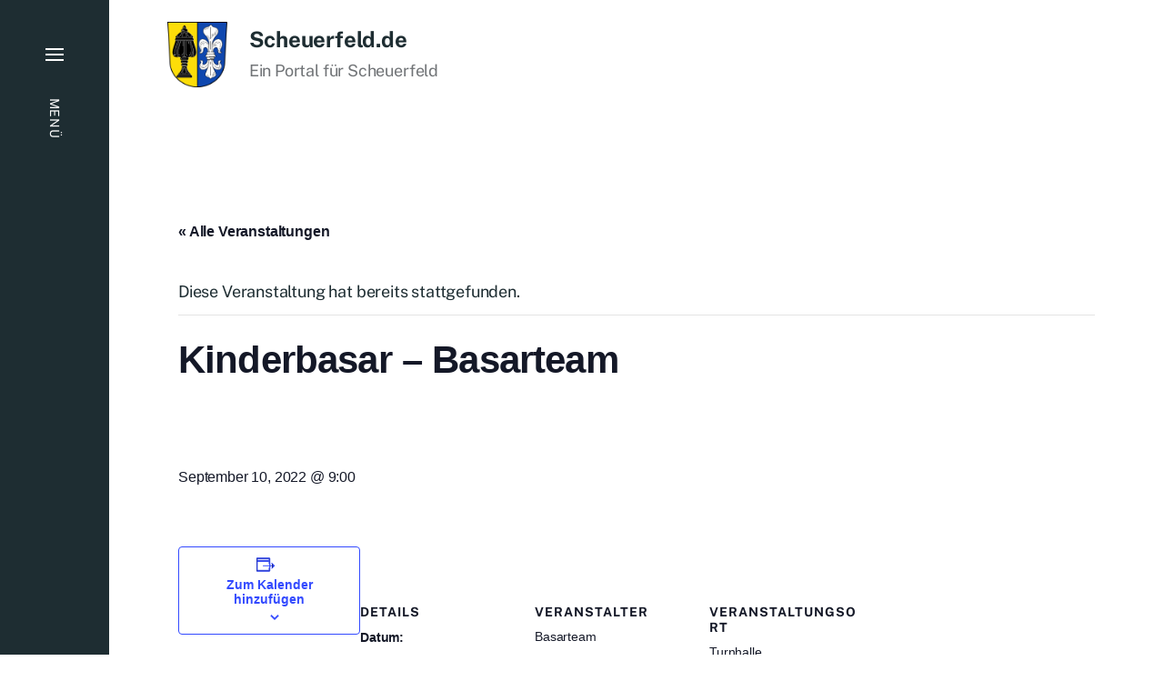

--- FILE ---
content_type: text/html; charset=UTF-8
request_url: https://scheuerfeld.de/termine/kinderbasar-basarteam
body_size: 11954
content:

<!DOCTYPE html>

<html class="no-js has-aside" lang="de">

	<head>

		<meta http-equiv="content-type" content="text/html" charset="UTF-8" />
		<meta name="viewport" content="width=device-width, initial-scale=1.0" />

		<link rel="profile" href="//gmpg.org/xfn/11">

				<script>document.documentElement.className = document.documentElement.className.replace( 'no-js', 'js' );</script>
				<noscript>
			<style>
				.spot-fade-in-scale, .no-js .spot-fade-up { 
					opacity: 1.0 !important; 
					transform: none !important;
				}
			</style>
		</noscript>
		<title>Kinderbasar &#8211; Basarteam &#8211; Scheuerfeld.de</title>
<link rel='stylesheet' id='tec-variables-skeleton-css' href='https://scheuerfeld.de/wp-content/plugins/the-events-calendar/common/src/resources/css/variables-skeleton.min.css?ver=5.0.17' type='text/css' media='all' />
<link rel='stylesheet' id='tribe-common-skeleton-style-css' href='https://scheuerfeld.de/wp-content/plugins/the-events-calendar/common/src/resources/css/common-skeleton.min.css?ver=5.0.17' type='text/css' media='all' />
<link rel='stylesheet' id='tribe-events-views-v2-bootstrap-datepicker-styles-css' href='https://scheuerfeld.de/wp-content/plugins/the-events-calendar/vendor/bootstrap-datepicker/css/bootstrap-datepicker.standalone.min.css?ver=6.0.13.1' type='text/css' media='all' />
<link rel='stylesheet' id='tribe-tooltipster-css-css' href='https://scheuerfeld.de/wp-content/plugins/the-events-calendar/common/vendor/tooltipster/tooltipster.bundle.min.css?ver=5.0.17' type='text/css' media='all' />
<link rel='stylesheet' id='tribe-events-views-v2-skeleton-css' href='https://scheuerfeld.de/wp-content/plugins/the-events-calendar/src/resources/css/views-skeleton.min.css?ver=6.0.13.1' type='text/css' media='all' />
<link rel='stylesheet' id='tec-variables-full-css' href='https://scheuerfeld.de/wp-content/plugins/the-events-calendar/common/src/resources/css/variables-full.min.css?ver=5.0.17' type='text/css' media='all' />
<link rel='stylesheet' id='tribe-common-full-style-css' href='https://scheuerfeld.de/wp-content/plugins/the-events-calendar/common/src/resources/css/common-full.min.css?ver=5.0.17' type='text/css' media='all' />
<link rel='stylesheet' id='tribe-events-views-v2-full-css' href='https://scheuerfeld.de/wp-content/plugins/the-events-calendar/src/resources/css/views-full.min.css?ver=6.0.13.1' type='text/css' media='all' />
<link rel='stylesheet' id='tribe-events-views-v2-print-css' href='https://scheuerfeld.de/wp-content/plugins/the-events-calendar/src/resources/css/views-print.min.css?ver=6.0.13.1' type='text/css' media='print' />
<meta name='robots' content='max-image-preview:large' />
	<style>img:is([sizes="auto" i], [sizes^="auto," i]) { contain-intrinsic-size: 3000px 1500px }</style>
	<link rel='dns-prefetch' href='//stats.wp.com' />
<link rel='dns-prefetch' href='//i0.wp.com' />
<link rel='dns-prefetch' href='//c0.wp.com' />
<link rel="alternate" type="application/rss+xml" title="Scheuerfeld.de &raquo; Feed" href="https://scheuerfeld.de/feed" />
<link rel="alternate" type="application/rss+xml" title="Scheuerfeld.de &raquo; Kommentar-Feed" href="https://scheuerfeld.de/comments/feed" />
<link rel="alternate" type="text/calendar" title="Scheuerfeld.de &raquo; iCal Feed" href="https://scheuerfeld.de/termine/?ical=1" />
<link rel="alternate" type="application/rss+xml" title="Scheuerfeld.de &raquo; Kinderbasar &#8211; Basarteam-Kommentar-Feed" href="https://scheuerfeld.de/termine/kinderbasar-basarteam/feed" />
<script type="text/javascript">
/* <![CDATA[ */
window._wpemojiSettings = {"baseUrl":"https:\/\/s.w.org\/images\/core\/emoji\/16.0.1\/72x72\/","ext":".png","svgUrl":"https:\/\/s.w.org\/images\/core\/emoji\/16.0.1\/svg\/","svgExt":".svg","source":{"concatemoji":"https:\/\/scheuerfeld.de\/wp-includes\/js\/wp-emoji-release.min.js?ver=6.8.3"}};
/*! This file is auto-generated */
!function(s,n){var o,i,e;function c(e){try{var t={supportTests:e,timestamp:(new Date).valueOf()};sessionStorage.setItem(o,JSON.stringify(t))}catch(e){}}function p(e,t,n){e.clearRect(0,0,e.canvas.width,e.canvas.height),e.fillText(t,0,0);var t=new Uint32Array(e.getImageData(0,0,e.canvas.width,e.canvas.height).data),a=(e.clearRect(0,0,e.canvas.width,e.canvas.height),e.fillText(n,0,0),new Uint32Array(e.getImageData(0,0,e.canvas.width,e.canvas.height).data));return t.every(function(e,t){return e===a[t]})}function u(e,t){e.clearRect(0,0,e.canvas.width,e.canvas.height),e.fillText(t,0,0);for(var n=e.getImageData(16,16,1,1),a=0;a<n.data.length;a++)if(0!==n.data[a])return!1;return!0}function f(e,t,n,a){switch(t){case"flag":return n(e,"\ud83c\udff3\ufe0f\u200d\u26a7\ufe0f","\ud83c\udff3\ufe0f\u200b\u26a7\ufe0f")?!1:!n(e,"\ud83c\udde8\ud83c\uddf6","\ud83c\udde8\u200b\ud83c\uddf6")&&!n(e,"\ud83c\udff4\udb40\udc67\udb40\udc62\udb40\udc65\udb40\udc6e\udb40\udc67\udb40\udc7f","\ud83c\udff4\u200b\udb40\udc67\u200b\udb40\udc62\u200b\udb40\udc65\u200b\udb40\udc6e\u200b\udb40\udc67\u200b\udb40\udc7f");case"emoji":return!a(e,"\ud83e\udedf")}return!1}function g(e,t,n,a){var r="undefined"!=typeof WorkerGlobalScope&&self instanceof WorkerGlobalScope?new OffscreenCanvas(300,150):s.createElement("canvas"),o=r.getContext("2d",{willReadFrequently:!0}),i=(o.textBaseline="top",o.font="600 32px Arial",{});return e.forEach(function(e){i[e]=t(o,e,n,a)}),i}function t(e){var t=s.createElement("script");t.src=e,t.defer=!0,s.head.appendChild(t)}"undefined"!=typeof Promise&&(o="wpEmojiSettingsSupports",i=["flag","emoji"],n.supports={everything:!0,everythingExceptFlag:!0},e=new Promise(function(e){s.addEventListener("DOMContentLoaded",e,{once:!0})}),new Promise(function(t){var n=function(){try{var e=JSON.parse(sessionStorage.getItem(o));if("object"==typeof e&&"number"==typeof e.timestamp&&(new Date).valueOf()<e.timestamp+604800&&"object"==typeof e.supportTests)return e.supportTests}catch(e){}return null}();if(!n){if("undefined"!=typeof Worker&&"undefined"!=typeof OffscreenCanvas&&"undefined"!=typeof URL&&URL.createObjectURL&&"undefined"!=typeof Blob)try{var e="postMessage("+g.toString()+"("+[JSON.stringify(i),f.toString(),p.toString(),u.toString()].join(",")+"));",a=new Blob([e],{type:"text/javascript"}),r=new Worker(URL.createObjectURL(a),{name:"wpTestEmojiSupports"});return void(r.onmessage=function(e){c(n=e.data),r.terminate(),t(n)})}catch(e){}c(n=g(i,f,p,u))}t(n)}).then(function(e){for(var t in e)n.supports[t]=e[t],n.supports.everything=n.supports.everything&&n.supports[t],"flag"!==t&&(n.supports.everythingExceptFlag=n.supports.everythingExceptFlag&&n.supports[t]);n.supports.everythingExceptFlag=n.supports.everythingExceptFlag&&!n.supports.flag,n.DOMReady=!1,n.readyCallback=function(){n.DOMReady=!0}}).then(function(){return e}).then(function(){var e;n.supports.everything||(n.readyCallback(),(e=n.source||{}).concatemoji?t(e.concatemoji):e.wpemoji&&e.twemoji&&(t(e.twemoji),t(e.wpemoji)))}))}((window,document),window._wpemojiSettings);
/* ]]> */
</script>
<link rel='stylesheet' id='tribe-events-v2-single-skeleton-css' href='https://scheuerfeld.de/wp-content/plugins/the-events-calendar/src/resources/css/tribe-events-single-skeleton.min.css?ver=6.0.13.1' type='text/css' media='all' />
<link rel='stylesheet' id='tribe-events-v2-single-skeleton-full-css' href='https://scheuerfeld.de/wp-content/plugins/the-events-calendar/src/resources/css/tribe-events-single-full.min.css?ver=6.0.13.1' type='text/css' media='all' />
<style id='wp-emoji-styles-inline-css' type='text/css'>

	img.wp-smiley, img.emoji {
		display: inline !important;
		border: none !important;
		box-shadow: none !important;
		height: 1em !important;
		width: 1em !important;
		margin: 0 0.07em !important;
		vertical-align: -0.1em !important;
		background: none !important;
		padding: 0 !important;
	}
</style>
<link rel='stylesheet' id='wp-block-library-css' href='https://c0.wp.com/c/6.8.3/wp-includes/css/dist/block-library/style.min.css' type='text/css' media='all' />
<style id='wp-block-library-inline-css' type='text/css'>
.has-text-align-justify{text-align:justify;}
</style>
<style id='classic-theme-styles-inline-css' type='text/css'>
/*! This file is auto-generated */
.wp-block-button__link{color:#fff;background-color:#32373c;border-radius:9999px;box-shadow:none;text-decoration:none;padding:calc(.667em + 2px) calc(1.333em + 2px);font-size:1.125em}.wp-block-file__button{background:#32373c;color:#fff;text-decoration:none}
</style>
<link rel='stylesheet' id='jetpack-videopress-video-block-view-css' href='https://scheuerfeld.de/wp-content/plugins/jetpack/jetpack_vendor/automattic/jetpack-videopress/build/block-editor/blocks/video/view.css?minify=false&#038;ver=317afd605f368082816f' type='text/css' media='all' />
<link rel='stylesheet' id='mediaelement-css' href='https://c0.wp.com/c/6.8.3/wp-includes/js/mediaelement/mediaelementplayer-legacy.min.css' type='text/css' media='all' />
<link rel='stylesheet' id='wp-mediaelement-css' href='https://c0.wp.com/c/6.8.3/wp-includes/js/mediaelement/wp-mediaelement.min.css' type='text/css' media='all' />
<style id='global-styles-inline-css' type='text/css'>
:root{--wp--preset--aspect-ratio--square: 1;--wp--preset--aspect-ratio--4-3: 4/3;--wp--preset--aspect-ratio--3-4: 3/4;--wp--preset--aspect-ratio--3-2: 3/2;--wp--preset--aspect-ratio--2-3: 2/3;--wp--preset--aspect-ratio--16-9: 16/9;--wp--preset--aspect-ratio--9-16: 9/16;--wp--preset--color--black: #000000;--wp--preset--color--cyan-bluish-gray: #abb8c3;--wp--preset--color--white: #ffffff;--wp--preset--color--pale-pink: #f78da7;--wp--preset--color--vivid-red: #cf2e2e;--wp--preset--color--luminous-vivid-orange: #ff6900;--wp--preset--color--luminous-vivid-amber: #fcb900;--wp--preset--color--light-green-cyan: #7bdcb5;--wp--preset--color--vivid-green-cyan: #00d084;--wp--preset--color--pale-cyan-blue: #8ed1fc;--wp--preset--color--vivid-cyan-blue: #0693e3;--wp--preset--color--vivid-purple: #9b51e0;--wp--preset--color--accent: #d23c50;--wp--preset--color--primary: #1e2d32;--wp--preset--color--secondary: #707376;--wp--preset--color--border: #d6d5d4;--wp--preset--color--light-background: #f3efe9;--wp--preset--color--body-background: #ffffff;--wp--preset--gradient--vivid-cyan-blue-to-vivid-purple: linear-gradient(135deg,rgba(6,147,227,1) 0%,rgb(155,81,224) 100%);--wp--preset--gradient--light-green-cyan-to-vivid-green-cyan: linear-gradient(135deg,rgb(122,220,180) 0%,rgb(0,208,130) 100%);--wp--preset--gradient--luminous-vivid-amber-to-luminous-vivid-orange: linear-gradient(135deg,rgba(252,185,0,1) 0%,rgba(255,105,0,1) 100%);--wp--preset--gradient--luminous-vivid-orange-to-vivid-red: linear-gradient(135deg,rgba(255,105,0,1) 0%,rgb(207,46,46) 100%);--wp--preset--gradient--very-light-gray-to-cyan-bluish-gray: linear-gradient(135deg,rgb(238,238,238) 0%,rgb(169,184,195) 100%);--wp--preset--gradient--cool-to-warm-spectrum: linear-gradient(135deg,rgb(74,234,220) 0%,rgb(151,120,209) 20%,rgb(207,42,186) 40%,rgb(238,44,130) 60%,rgb(251,105,98) 80%,rgb(254,248,76) 100%);--wp--preset--gradient--blush-light-purple: linear-gradient(135deg,rgb(255,206,236) 0%,rgb(152,150,240) 100%);--wp--preset--gradient--blush-bordeaux: linear-gradient(135deg,rgb(254,205,165) 0%,rgb(254,45,45) 50%,rgb(107,0,62) 100%);--wp--preset--gradient--luminous-dusk: linear-gradient(135deg,rgb(255,203,112) 0%,rgb(199,81,192) 50%,rgb(65,88,208) 100%);--wp--preset--gradient--pale-ocean: linear-gradient(135deg,rgb(255,245,203) 0%,rgb(182,227,212) 50%,rgb(51,167,181) 100%);--wp--preset--gradient--electric-grass: linear-gradient(135deg,rgb(202,248,128) 0%,rgb(113,206,126) 100%);--wp--preset--gradient--midnight: linear-gradient(135deg,rgb(2,3,129) 0%,rgb(40,116,252) 100%);--wp--preset--font-size--small: 16px;--wp--preset--font-size--medium: 20px;--wp--preset--font-size--large: 24px;--wp--preset--font-size--x-large: 42px;--wp--preset--font-size--normal: 18px;--wp--preset--font-size--larger: 32px;--wp--preset--spacing--20: 0.44rem;--wp--preset--spacing--30: 0.67rem;--wp--preset--spacing--40: 1rem;--wp--preset--spacing--50: 1.5rem;--wp--preset--spacing--60: 2.25rem;--wp--preset--spacing--70: 3.38rem;--wp--preset--spacing--80: 5.06rem;--wp--preset--shadow--natural: 6px 6px 9px rgba(0, 0, 0, 0.2);--wp--preset--shadow--deep: 12px 12px 50px rgba(0, 0, 0, 0.4);--wp--preset--shadow--sharp: 6px 6px 0px rgba(0, 0, 0, 0.2);--wp--preset--shadow--outlined: 6px 6px 0px -3px rgba(255, 255, 255, 1), 6px 6px rgba(0, 0, 0, 1);--wp--preset--shadow--crisp: 6px 6px 0px rgba(0, 0, 0, 1);}:where(.is-layout-flex){gap: 0.5em;}:where(.is-layout-grid){gap: 0.5em;}body .is-layout-flex{display: flex;}.is-layout-flex{flex-wrap: wrap;align-items: center;}.is-layout-flex > :is(*, div){margin: 0;}body .is-layout-grid{display: grid;}.is-layout-grid > :is(*, div){margin: 0;}:where(.wp-block-columns.is-layout-flex){gap: 2em;}:where(.wp-block-columns.is-layout-grid){gap: 2em;}:where(.wp-block-post-template.is-layout-flex){gap: 1.25em;}:where(.wp-block-post-template.is-layout-grid){gap: 1.25em;}.has-black-color{color: var(--wp--preset--color--black) !important;}.has-cyan-bluish-gray-color{color: var(--wp--preset--color--cyan-bluish-gray) !important;}.has-white-color{color: var(--wp--preset--color--white) !important;}.has-pale-pink-color{color: var(--wp--preset--color--pale-pink) !important;}.has-vivid-red-color{color: var(--wp--preset--color--vivid-red) !important;}.has-luminous-vivid-orange-color{color: var(--wp--preset--color--luminous-vivid-orange) !important;}.has-luminous-vivid-amber-color{color: var(--wp--preset--color--luminous-vivid-amber) !important;}.has-light-green-cyan-color{color: var(--wp--preset--color--light-green-cyan) !important;}.has-vivid-green-cyan-color{color: var(--wp--preset--color--vivid-green-cyan) !important;}.has-pale-cyan-blue-color{color: var(--wp--preset--color--pale-cyan-blue) !important;}.has-vivid-cyan-blue-color{color: var(--wp--preset--color--vivid-cyan-blue) !important;}.has-vivid-purple-color{color: var(--wp--preset--color--vivid-purple) !important;}.has-black-background-color{background-color: var(--wp--preset--color--black) !important;}.has-cyan-bluish-gray-background-color{background-color: var(--wp--preset--color--cyan-bluish-gray) !important;}.has-white-background-color{background-color: var(--wp--preset--color--white) !important;}.has-pale-pink-background-color{background-color: var(--wp--preset--color--pale-pink) !important;}.has-vivid-red-background-color{background-color: var(--wp--preset--color--vivid-red) !important;}.has-luminous-vivid-orange-background-color{background-color: var(--wp--preset--color--luminous-vivid-orange) !important;}.has-luminous-vivid-amber-background-color{background-color: var(--wp--preset--color--luminous-vivid-amber) !important;}.has-light-green-cyan-background-color{background-color: var(--wp--preset--color--light-green-cyan) !important;}.has-vivid-green-cyan-background-color{background-color: var(--wp--preset--color--vivid-green-cyan) !important;}.has-pale-cyan-blue-background-color{background-color: var(--wp--preset--color--pale-cyan-blue) !important;}.has-vivid-cyan-blue-background-color{background-color: var(--wp--preset--color--vivid-cyan-blue) !important;}.has-vivid-purple-background-color{background-color: var(--wp--preset--color--vivid-purple) !important;}.has-black-border-color{border-color: var(--wp--preset--color--black) !important;}.has-cyan-bluish-gray-border-color{border-color: var(--wp--preset--color--cyan-bluish-gray) !important;}.has-white-border-color{border-color: var(--wp--preset--color--white) !important;}.has-pale-pink-border-color{border-color: var(--wp--preset--color--pale-pink) !important;}.has-vivid-red-border-color{border-color: var(--wp--preset--color--vivid-red) !important;}.has-luminous-vivid-orange-border-color{border-color: var(--wp--preset--color--luminous-vivid-orange) !important;}.has-luminous-vivid-amber-border-color{border-color: var(--wp--preset--color--luminous-vivid-amber) !important;}.has-light-green-cyan-border-color{border-color: var(--wp--preset--color--light-green-cyan) !important;}.has-vivid-green-cyan-border-color{border-color: var(--wp--preset--color--vivid-green-cyan) !important;}.has-pale-cyan-blue-border-color{border-color: var(--wp--preset--color--pale-cyan-blue) !important;}.has-vivid-cyan-blue-border-color{border-color: var(--wp--preset--color--vivid-cyan-blue) !important;}.has-vivid-purple-border-color{border-color: var(--wp--preset--color--vivid-purple) !important;}.has-vivid-cyan-blue-to-vivid-purple-gradient-background{background: var(--wp--preset--gradient--vivid-cyan-blue-to-vivid-purple) !important;}.has-light-green-cyan-to-vivid-green-cyan-gradient-background{background: var(--wp--preset--gradient--light-green-cyan-to-vivid-green-cyan) !important;}.has-luminous-vivid-amber-to-luminous-vivid-orange-gradient-background{background: var(--wp--preset--gradient--luminous-vivid-amber-to-luminous-vivid-orange) !important;}.has-luminous-vivid-orange-to-vivid-red-gradient-background{background: var(--wp--preset--gradient--luminous-vivid-orange-to-vivid-red) !important;}.has-very-light-gray-to-cyan-bluish-gray-gradient-background{background: var(--wp--preset--gradient--very-light-gray-to-cyan-bluish-gray) !important;}.has-cool-to-warm-spectrum-gradient-background{background: var(--wp--preset--gradient--cool-to-warm-spectrum) !important;}.has-blush-light-purple-gradient-background{background: var(--wp--preset--gradient--blush-light-purple) !important;}.has-blush-bordeaux-gradient-background{background: var(--wp--preset--gradient--blush-bordeaux) !important;}.has-luminous-dusk-gradient-background{background: var(--wp--preset--gradient--luminous-dusk) !important;}.has-pale-ocean-gradient-background{background: var(--wp--preset--gradient--pale-ocean) !important;}.has-electric-grass-gradient-background{background: var(--wp--preset--gradient--electric-grass) !important;}.has-midnight-gradient-background{background: var(--wp--preset--gradient--midnight) !important;}.has-small-font-size{font-size: var(--wp--preset--font-size--small) !important;}.has-medium-font-size{font-size: var(--wp--preset--font-size--medium) !important;}.has-large-font-size{font-size: var(--wp--preset--font-size--large) !important;}.has-x-large-font-size{font-size: var(--wp--preset--font-size--x-large) !important;}
:where(.wp-block-post-template.is-layout-flex){gap: 1.25em;}:where(.wp-block-post-template.is-layout-grid){gap: 1.25em;}
:where(.wp-block-columns.is-layout-flex){gap: 2em;}:where(.wp-block-columns.is-layout-grid){gap: 2em;}
:root :where(.wp-block-pullquote){font-size: 1.5em;line-height: 1.6;}
</style>
<link rel='stylesheet' id='eksell-google-fonts-css' href='https://scheuerfeld.de/wp-content/themes/eksell/assets/css/fonts.css?ver=6.8.3' type='text/css' media='all' />
<link rel='stylesheet' id='eksell-style-css' href='https://scheuerfeld.de/wp-content/themes/eksell/style.css?ver=1.9.5' type='text/css' media='all' />
<link rel='stylesheet' id='eksell-print-styles-css' href='https://scheuerfeld.de/wp-content/themes/eksell/assets/css/print.css?ver=1.9.5' type='text/css' media='print' />
<link rel='stylesheet' id='jetpack_css-css' href='https://c0.wp.com/p/jetpack/12.1.2/css/jetpack.css' type='text/css' media='all' />
<script type="text/javascript" src="https://c0.wp.com/c/6.8.3/wp-includes/js/jquery/jquery.min.js" id="jquery-core-js"></script>
<script type="text/javascript" src="https://c0.wp.com/c/6.8.3/wp-includes/js/jquery/jquery-migrate.min.js" id="jquery-migrate-js"></script>
<script type="text/javascript" src="https://scheuerfeld.de/wp-content/plugins/the-events-calendar/common/src/resources/js/tribe-common.min.js?ver=5.0.17" id="tribe-common-js"></script>
<script type="text/javascript" src="https://scheuerfeld.de/wp-content/plugins/the-events-calendar/src/resources/js/views/breakpoints.min.js?ver=6.0.13.1" id="tribe-events-views-v2-breakpoints-js"></script>
<script type="text/javascript" src="https://c0.wp.com/c/6.8.3/wp-includes/js/imagesloaded.min.js" id="imagesloaded-js"></script>
<script type="text/javascript" src="https://c0.wp.com/c/6.8.3/wp-includes/js/masonry.min.js" id="masonry-js"></script>
<script type="text/javascript" src="https://scheuerfeld.de/wp-content/themes/eksell/assets/js/css-vars-ponyfill.min.js?ver=3.6.0" id="eksell-css-vars-ponyfill-js"></script>
<script type="text/javascript" id="eksell-construct-js-extra">
/* <![CDATA[ */
var eksell_ajax_load_more = {"ajaxurl":"https:\/\/scheuerfeld.de\/wp-admin\/admin-ajax.php"};
var eksell_ajax_filters = {"ajaxurl":"https:\/\/scheuerfeld.de\/wp-admin\/admin-ajax.php"};
/* ]]> */
</script>
<script type="text/javascript" src="https://scheuerfeld.de/wp-content/themes/eksell/assets/js/construct.js?ver=1.9.5" id="eksell-construct-js"></script>
<link rel="https://api.w.org/" href="https://scheuerfeld.de/wp-json/" /><link rel="alternate" title="JSON" type="application/json" href="https://scheuerfeld.de/wp-json/wp/v2/tribe_events/280" /><link rel="EditURI" type="application/rsd+xml" title="RSD" href="https://scheuerfeld.de/xmlrpc.php?rsd" />
<meta name="generator" content="WordPress 6.8.3" />
<link rel="canonical" href="https://scheuerfeld.de/termine/kinderbasar-basarteam" />
<link rel='shortlink' href='https://scheuerfeld.de/?p=280' />
<link rel="alternate" title="oEmbed (JSON)" type="application/json+oembed" href="https://scheuerfeld.de/wp-json/oembed/1.0/embed?url=https%3A%2F%2Fscheuerfeld.de%2Ftermine%2Fkinderbasar-basarteam" />
<link rel="alternate" title="oEmbed (XML)" type="text/xml+oembed" href="https://scheuerfeld.de/wp-json/oembed/1.0/embed?url=https%3A%2F%2Fscheuerfeld.de%2Ftermine%2Fkinderbasar-basarteam&#038;format=xml" />
<meta name="tec-api-version" content="v1"><meta name="tec-api-origin" content="https://scheuerfeld.de"><link rel="alternate" href="https://scheuerfeld.de/wp-json/tribe/events/v1/events/280" />	<style>img#wpstats{display:none}</style>
		<meta name="theme-color" content="#1e2d32"><script type="application/ld+json">
[{"@context":"http://schema.org","@type":"Event","name":"Kinderbasar &#8211; Basarteam","description":"","url":"https://scheuerfeld.de/termine/kinderbasar-basarteam/","eventAttendanceMode":"https://schema.org/OfflineEventAttendanceMode","eventStatus":"https://schema.org/EventScheduled","startDate":"2022-09-10T09:00:00+00:00","endDate":"2022-09-10T09:00:00+00:00","location":{"@type":"Place","name":"Turnhalle","description":"","url":"","address":{"@type":"PostalAddress","streetAddress":"Hirtengasse 10","addressLocality":"Coburg","postalCode":"96450","addressCountry":"Deutschland"},"telephone":"","sameAs":""},"organizer":{"@type":"Person","name":"Basarteam","description":"","url":"","telephone":"","email":"","sameAs":""},"performer":"Organization"}]
</script><link rel="icon" href="https://i0.wp.com/scheuerfeld.de/wp-content/uploads/2021/12/cropped-WAPPEN-1.gif?fit=32%2C32&#038;ssl=1" sizes="32x32" />
<link rel="icon" href="https://i0.wp.com/scheuerfeld.de/wp-content/uploads/2021/12/cropped-WAPPEN-1.gif?fit=192%2C192&#038;ssl=1" sizes="192x192" />
<link rel="apple-touch-icon" href="https://i0.wp.com/scheuerfeld.de/wp-content/uploads/2021/12/cropped-WAPPEN-1.gif?fit=180%2C180&#038;ssl=1" />
<meta name="msapplication-TileImage" content="https://i0.wp.com/scheuerfeld.de/wp-content/uploads/2021/12/cropped-WAPPEN-1.gif?fit=270%2C270&#038;ssl=1" />

	</head>

	<body class="wp-singular tribe_events-template-default single single-tribe_events postid-280 wp-custom-logo wp-theme-eksell tribe-events-page-template tribe-no-js tribe-filter-live pagination-type-button disable-search-modal has-footer-menu has-anim missing-post-thumbnail showing-comments events-single tribe-events-style-full tribe-events-style-theme">

		
		<a class="skip-link faux-button" href="#site-content">Zum Inhalt springen</a>

		<aside id="site-aside">

	
	<a href="#" class="toggle nav-toggle has-bars" data-toggle-target=".menu-modal" data-toggle-screen-lock="true" data-toggle-body-class="showing-menu-modal" aria-pressed="false" role="button" data-set-focus=".menu-modal .main-menu">
		<div class="nav-toggle-inner">
			<div class="bars">

				<div class="bar"></div>
				<div class="bar"></div>
				<div class="bar"></div>

									<span class="nav-toggle-text">
						<span class="inactive">Menü</span>
						<span class="active">Schließen</span>
					</span>
				
			</div><!-- .bars -->
		</div><!-- .nav-toggle-inner -->
	</a><!-- .nav-toggle -->

	
</aside><!-- #site-aside --><div class="menu-modal cover-modal" data-modal-target-string=".menu-modal" aria-expanded="false">

	<div class="menu-modal-cover-untoggle" data-toggle-target=".menu-modal" data-toggle-screen-lock="true" data-toggle-body-class="showing-menu-modal" data-set-focus="#site-aside .nav-toggle"></div>

	<div class="menu-modal-inner modal-inner bg-menu-modal-background color-menu-modal-text">

		<div class="modal-menu-wrapper">

			<div class="menu-modal-toggles">

				<a href="#" class="toggle nav-untoggle" data-toggle-target=".menu-modal" data-toggle-screen-lock="true" data-toggle-body-class="showing-menu-modal" aria-pressed="false" role="button" data-set-focus="#site-aside .nav-toggle">
					
											<span class="nav-untoggle-text">Schließen</span>
					
					<svg class="svg-icon icon-close" width="18" height="18" aria-hidden="true" role="img" focusable="false" viewBox="0 0 20 20" fill="none" xmlns="http://www.w3.org/2000/svg"><path d="M1 1L19 19" stroke-width="2"></path><path d="M1 19L19 1.00003" stroke-width="2"></path></svg>
				</a><!-- .nav-untoggle -->

			</div><!-- .menu-modal-toggles -->

			<div class="menu-top">

				
				<ul class="main-menu reset-list-style">
					<li id="menu-item-16" class="menu-item menu-item-type-post_type menu-item-object-page menu-item-16"><div class="ancestor-wrapper"><a href="https://scheuerfeld.de/startseite">Startseite</a></div><!-- .ancestor-wrapper --></li>
<li id="menu-item-87" class="menu-item menu-item-type-post_type menu-item-object-page menu-item-87"><div class="ancestor-wrapper"><a href="https://scheuerfeld.de/allgemeines">Allgemeines</a></div><!-- .ancestor-wrapper --></li>
<li id="menu-item-22" class="menu-item menu-item-type-post_type menu-item-object-page menu-item-22"><div class="ancestor-wrapper"><a href="https://scheuerfeld.de/vereine">Vereine</a></div><!-- .ancestor-wrapper --></li>
<li id="menu-item-121" class="menu-item menu-item-type-post_type menu-item-object-page menu-item-121"><div class="ancestor-wrapper"><a href="https://scheuerfeld.de/einrichtungen">Einrichtungen und Orte</a></div><!-- .ancestor-wrapper --></li>
<li id="menu-item-43" class="menu-item menu-item-type-post_type menu-item-object-page menu-item-43"><div class="ancestor-wrapper"><a href="https://scheuerfeld.de/termine">Termine</a></div><!-- .ancestor-wrapper --></li>
				</ul><!-- .main-menu -->

				
			</div><!-- .menu-top -->

			<div class="menu-bottom">

				
			</div><!-- .menu-bottom -->

		</div><!-- .menu-wrapper -->

	</div><!-- .menu-modal-inner -->

</div><!-- .menu-modal -->

		<header id="site-header" class="stick-me">

			
			<div class="header-inner section-inner">

				<div class="header-titles">

											<div class="site-logo">
		<a href="https://scheuerfeld.de/" rel="home" class="custom-logo-link custom-logo">
			
				<img class="logo-regular" src="https://i0.wp.com/scheuerfeld.de/wp-content/uploads/2021/12/DEU_Scheuerfeld_Coburg_COA.svg_.png?fit=1280%2C1403&#038;ssl=1" width="1280" height="1403" />

						</a>

		<span class="screen-reader-text">Scheuerfeld.de</span></div>
					
					
						<div class="header-logo-text">

															<div class="site-title" aria-hidden="true"><a href="https://scheuerfeld.de/" rel="home">Scheuerfeld.de</a></div>
																<div class="site-description color-secondary">Ein Portal für Scheuerfeld</div>
								
						</div><!-- .header-logo-text -->

					
				</div><!-- .header-titles -->

				<div class="header-toggles">

					
					<a href="#" class="nav-toggle mobile-nav-toggle toggle icon-menu" data-toggle-target=".menu-modal" data-toggle-screen-lock="true" data-toggle-body-class="showing-menu-modal" data-set-focus=".menu-modal .nav-untoggle" aria-pressed="false" role="button">

													<span class="mobile-nav-toggle-text">Menü</span>
						
						<svg class="svg-icon icon-menu" width="24" height="24" aria-hidden="true" role="img" focusable="false" viewBox="0 0 25 18" fill="none" xmlns="http://www.w3.org/2000/svg"><path d="M0.5 1H24.5" stroke-width="2"></path><path d="M0.5 9H24.5" stroke-width="2"></path><path d="M0.5 17H24.5" stroke-width="2"></path></svg>						
					</a>

					
				</div><!-- .header-toggles -->

			</div><!-- .header-inner -->

			
		</header><!-- #site-header -->
		
		<section id="tribe-events-pg-template" class="tribe-events-pg-template"><div class="tribe-events-before-html"></div><span class="tribe-events-ajax-loading"><img class="tribe-events-spinner-medium" src="https://scheuerfeld.de/wp-content/plugins/the-events-calendar/src/resources/images/tribe-loading.gif" alt="Lade Veranstaltungen" /></span>
<div id="tribe-events-content" class="tribe-events-single">

	<p class="tribe-events-back">
		<a href="https://scheuerfeld.de/termine/"> &laquo; Alle Veranstaltungen</a>
	</p>

	<!-- Notices -->
	<div class="tribe-events-notices"><ul><li>Diese Veranstaltung hat bereits stattgefunden.</li></ul></div>
	<h1 class="tribe-events-single-event-title">Kinderbasar &#8211; Basarteam</h1>
	<div class="tribe-events-schedule tribe-clearfix">
		<h2><span class="tribe-event-date-start">September 10, 2022 @ 9:00</span></h2>			</div>

	<!-- Event header -->
	<div id="tribe-events-header"  data-title="Kinderbasar &#8211; Basarteam &#8211; Scheuerfeld.de" data-viewtitle="Kinderbasar &#8211; Basarteam">
		<!-- Navigation -->
		<nav class="tribe-events-nav-pagination" aria-label="Veranstaltung Navigation">
			<ul class="tribe-events-sub-nav">
				<li class="tribe-events-nav-previous"><a href="https://scheuerfeld.de/termine/daemmerschoppen-sg-tiefenstein/"><span>&laquo;</span> Dämmerschoppen &#8211; SG Tiefenstein</a></li>
				<li class="tribe-events-nav-next"><a href="https://scheuerfeld.de/termine/jahreshauptversammlung-vdk-scheuerfeld-weidach/">Jahreshauptversammlung &#8211; VdK Scheuerfeld/Weidach <span>&raquo;</span></a></li>
			</ul>
			<!-- .tribe-events-sub-nav -->
		</nav>
	</div>
	<!-- #tribe-events-header -->

			<div id="post-280" class="post-280 tribe_events type-tribe_events status-publish hentry tribe_events_cat-basar-flohmarkt cat_basar-flohmarkt">
			<!-- Event featured image, but exclude link -->
			
			<!-- Event content -->
						<div class="tribe-events-single-event-description tribe-events-content">
							</div>
			<!-- .tribe-events-single-event-description -->
			<div class="tribe-events tribe-common">
	<div class="tribe-events-c-subscribe-dropdown__container">
		<div class="tribe-events-c-subscribe-dropdown">
			<div class="tribe-common-c-btn-border tribe-events-c-subscribe-dropdown__button" tabindex="0">
				<svg  class="tribe-common-c-svgicon tribe-common-c-svgicon--cal-export tribe-events-c-subscribe-dropdown__export-icon"  viewBox="0 0 23 17" xmlns="http://www.w3.org/2000/svg">
  <path fill-rule="evenodd" clip-rule="evenodd" d="M.128.896V16.13c0 .211.145.383.323.383h15.354c.179 0 .323-.172.323-.383V.896c0-.212-.144-.383-.323-.383H.451C.273.513.128.684.128.896Zm16 6.742h-.901V4.679H1.009v10.729h14.218v-3.336h.901V7.638ZM1.01 1.614h14.218v2.058H1.009V1.614Z" />
  <path d="M20.5 9.846H8.312M18.524 6.953l2.89 2.909-2.855 2.855" stroke-width="1.2" stroke-linecap="round" stroke-linejoin="round"/>
</svg>
				<button class="tribe-events-c-subscribe-dropdown__button-text">
					Zum Kalender hinzufügen				</button>
				<svg  class="tribe-common-c-svgicon tribe-common-c-svgicon--caret-down tribe-events-c-subscribe-dropdown__button-icon"  viewBox="0 0 10 7" xmlns="http://www.w3.org/2000/svg"><path fill-rule="evenodd" clip-rule="evenodd" d="M1.008.609L5 4.6 8.992.61l.958.958L5 6.517.05 1.566l.958-.958z" class="tribe-common-c-svgicon__svg-fill"/></svg>
			</div>
			<div class="tribe-events-c-subscribe-dropdown__content">
				<ul class="tribe-events-c-subscribe-dropdown__list" tabindex="0">
											
<li class="tribe-events-c-subscribe-dropdown__list-item">
	<a
		href="https://www.google.com/calendar/event?action=TEMPLATE&#038;dates=20220910T090000/20220910T090000&#038;text=Kinderbasar%20%26%238211%3B%20Basarteam&#038;location=Turnhalle,%20Hirtengasse%2010,%20Coburg,%2096450,%20Deutschland&#038;trp=false&#038;ctz=UTC&#038;sprop=website:https://scheuerfeld.de"
		class="tribe-events-c-subscribe-dropdown__list-item-link"
		tabindex="0"
		target="_blank"
		rel="noopener noreferrer nofollow noindex"
	>
		Google Kalender	</a>
</li>
											
<li class="tribe-events-c-subscribe-dropdown__list-item">
	<a
		href="webcal://scheuerfeld.de/termine/kinderbasar-basarteam/?ical=1"
		class="tribe-events-c-subscribe-dropdown__list-item-link"
		tabindex="0"
		target="_blank"
		rel="noopener noreferrer nofollow noindex"
	>
		iCalendar	</a>
</li>
											
<li class="tribe-events-c-subscribe-dropdown__list-item">
	<a
		href="https://outlook.office.com/owa/?path=/calendar/action/compose&#038;rrv=addevent&#038;startdt=2022-09-10T09:00:00&#038;enddt=2022-09-10T09:00:00&#038;location=Turnhalle,%20Hirtengasse%2010,%20Coburg,%2096450,%20Deutschland&#038;subject=Kinderbasar%20-%20Basarteam&#038;body"
		class="tribe-events-c-subscribe-dropdown__list-item-link"
		tabindex="0"
		target="_blank"
		rel="noopener noreferrer nofollow noindex"
	>
		Outlook 365	</a>
</li>
											
<li class="tribe-events-c-subscribe-dropdown__list-item">
	<a
		href="https://outlook.live.com/owa/?path=/calendar/action/compose&#038;rrv=addevent&#038;startdt=2022-09-10T09:00:00&#038;enddt=2022-09-10T09:00:00&#038;location=Turnhalle,%20Hirtengasse%2010,%20Coburg,%2096450,%20Deutschland&#038;subject=Kinderbasar%20-%20Basarteam&#038;body"
		class="tribe-events-c-subscribe-dropdown__list-item-link"
		tabindex="0"
		target="_blank"
		rel="noopener noreferrer nofollow noindex"
	>
		Outlook Live	</a>
</li>
									</ul>
			</div>
		</div>
	</div>
</div>

			<!-- Event meta -->
						
	<div class="tribe-events-single-section tribe-events-event-meta primary tribe-clearfix">


<div class="tribe-events-meta-group tribe-events-meta-group-details">
	<h2 class="tribe-events-single-section-title"> Details </h2>
	<dl>

		
			<dt class="tribe-events-start-date-label"> Datum: </dt>
			<dd>
				<abbr class="tribe-events-abbr tribe-events-start-date published dtstart" title="2022-09-10"> September 10, 2022 </abbr>
			</dd>

			<dt class="tribe-events-start-time-label"> Zeit: </dt>
			<dd>
				<div class="tribe-events-abbr tribe-events-start-time published dtstart" title="2022-09-10">
					9:00									</div>
			</dd>

		
		
		
		<dt class="tribe-events-event-categories-label">Veranstaltungskategorie:</dt> <dd class="tribe-events-event-categories"><a href="https://scheuerfeld.de/termine/kategorie/basar-flohmarkt" rel="tag">Basar/Flohmarkt</a></dd>
		
		
			</dl>
</div>

<div class="tribe-events-meta-group tribe-events-meta-group-organizer">
	<h2 class="tribe-events-single-section-title">Veranstalter</h2>
	<dl>
					<dt style="display:none;"></dt>
			<dd class="tribe-organizer">
				Basarteam			</dd>
				</dl>
</div>

	</div>


			<div class="tribe-events-single-section tribe-events-event-meta secondary tribe-clearfix">
		
<div class="tribe-events-meta-group tribe-events-meta-group-venue">
	<h2 class="tribe-events-single-section-title"> Veranstaltungsort </h2>
	<dl>
		
		<dd class="tribe-venue"> Turnhalle </dd>

					<dd class="tribe-venue-location">
				<address class="tribe-events-address">
					<span class="tribe-address">

<span class="tribe-street-address">Hirtengasse 10</span>
	
		<br>
		<span class="tribe-locality">Coburg</span><span class="tribe-delimiter">,</span>


	<span class="tribe-postal-code">96450</span>

	<span class="tribe-country-name">Deutschland</span>

</span>

											<a class="tribe-events-gmap" href="https://maps.google.com/maps?f=q&#038;source=s_q&#038;hl=en&#038;geocode=&#038;q=Hirtengasse+10+Coburg+96450+Deutschland" title="Klicken, um Google Karte anzuzeigen" target="_blank" rel="noreferrer noopener">Google Karte anzeigen</a>									</address>
			</dd>
		
		
		
			</dl>
</div>

<div class="tribe-events-venue-map">
	
<iframe
  title="Iframe von Google Maps, der die Adresse von Turnhalle anzeigt"
  aria-label="Karte des Veranstaltungsortes"
  width="100%"
  height="350px"
  frameborder="0" style="border:0"
  src="https://www.google.com/maps/embed/v1/place?key=AIzaSyDNsicAsP6-VuGtAb1O9riI3oc_NOb7IOU&#038;q=Hirtengasse+10+Coburg+96450+Deutschland+&#038;zoom=10" allowfullscreen>
</iframe>
</div>
			</div>
						</div> <!-- #post-x -->
			
	<!-- Event footer -->
	<div id="tribe-events-footer">
		<!-- Navigation -->
		<nav class="tribe-events-nav-pagination" aria-label="Veranstaltung Navigation">
			<ul class="tribe-events-sub-nav">
				<li class="tribe-events-nav-previous"><a href="https://scheuerfeld.de/termine/daemmerschoppen-sg-tiefenstein/"><span>&laquo;</span> Dämmerschoppen &#8211; SG Tiefenstein</a></li>
				<li class="tribe-events-nav-next"><a href="https://scheuerfeld.de/termine/jahreshauptversammlung-vdk-scheuerfeld-weidach/">Jahreshauptversammlung &#8211; VdK Scheuerfeld/Weidach <span>&raquo;</span></a></li>
			</ul>
			<!-- .tribe-events-sub-nav -->
		</nav>
	</div>
	<!-- #tribe-events-footer -->

</div><!-- #tribe-events-content -->
<div class="tribe-events-after-html"></div>
<!--
This calendar is powered by The Events Calendar.
http://evnt.is/18wn
-->
</section>		
			<footer id="site-footer">

								
				<div class="footer-inner section-inner">

					
					<div class="footer-credits">

						<p class="footer-copyright">&copy; 2025 <a href="https://scheuerfeld.de" rel="home">Scheuerfeld.de</a></p>

						<p class="theme-credits color-secondary">
							Made by <a href="https://www.oliver-pieschel.de">www.Oliver-Pieschel.de</a>						</p><!-- .theme-credits -->

					</div><!-- .footer-credits -->

					<ul id="menu-fuss" class="footer-menu reset-list-style"><li id="menu-item-106" class="menu-item menu-item-type-post_type menu-item-object-page menu-item-privacy-policy menu-item-106"><a rel="privacy-policy" href="https://scheuerfeld.de/impressum-und-datenschutz">Impressum und Datenschutz</a></li>
</ul>
				</div><!-- .footer-inner -->

				
			</footer><!-- #site-footer -->

			<script type="speculationrules">
{"prefetch":[{"source":"document","where":{"and":[{"href_matches":"\/*"},{"not":{"href_matches":["\/wp-*.php","\/wp-admin\/*","\/wp-content\/uploads\/*","\/wp-content\/*","\/wp-content\/plugins\/*","\/wp-content\/themes\/eksell\/*","\/*\\?(.+)"]}},{"not":{"selector_matches":"a[rel~=\"nofollow\"]"}},{"not":{"selector_matches":".no-prefetch, .no-prefetch a"}}]},"eagerness":"conservative"}]}
</script>
		<script>
		( function ( body ) {
			'use strict';
			body.className = body.className.replace( /\btribe-no-js\b/, 'tribe-js' );
		} )( document.body );
		</script>
		<script> /* <![CDATA[ */var tribe_l10n_datatables = {"aria":{"sort_ascending":": activate to sort column ascending","sort_descending":": activate to sort column descending"},"length_menu":"Show _MENU_ entries","empty_table":"No data available in table","info":"Showing _START_ to _END_ of _TOTAL_ entries","info_empty":"Showing 0 to 0 of 0 entries","info_filtered":"(filtered from _MAX_ total entries)","zero_records":"No matching records found","search":"Search:","all_selected_text":"All items on this page were selected. ","select_all_link":"Select all pages","clear_selection":"Clear Selection.","pagination":{"all":"All","next":"Next","previous":"Previous"},"select":{"rows":{"0":"","_":": Selected %d rows","1":": Selected 1 row"}},"datepicker":{"dayNames":["Sonntag","Montag","Dienstag","Mittwoch","Donnerstag","Freitag","Samstag"],"dayNamesShort":["So.","Mo.","Di.","Mi.","Do.","Fr.","Sa."],"dayNamesMin":["S","M","D","M","D","F","S"],"monthNames":["Januar","Februar","M\u00e4rz","April","Mai","Juni","Juli","August","September","Oktober","November","Dezember"],"monthNamesShort":["Januar","Februar","M\u00e4rz","April","Mai","Juni","Juli","August","September","Oktober","November","Dezember"],"monthNamesMin":["Jan.","Feb.","M\u00e4rz","Apr.","Mai","Juni","Juli","Aug.","Sep.","Okt.","Nov.","Dez."],"nextText":"Next","prevText":"Prev","currentText":"Today","closeText":"Done","today":"Today","clear":"Clear"}};/* ]]> */ </script><script type="text/javascript" src="https://scheuerfeld.de/wp-content/plugins/the-events-calendar/src/resources/js/views/ical-links.min.js?ver=6.0.13.1" id="tribe-events-views-v2-ical-links-js"></script>
<script type="text/javascript" src="https://scheuerfeld.de/wp-content/plugins/the-events-calendar/vendor/bootstrap-datepicker/js/bootstrap-datepicker.min.js?ver=6.0.13.1" id="tribe-events-views-v2-bootstrap-datepicker-js"></script>
<script type="text/javascript" src="https://scheuerfeld.de/wp-content/plugins/the-events-calendar/src/resources/js/views/viewport.min.js?ver=6.0.13.1" id="tribe-events-views-v2-viewport-js"></script>
<script type="text/javascript" src="https://scheuerfeld.de/wp-content/plugins/the-events-calendar/src/resources/js/views/accordion.min.js?ver=6.0.13.1" id="tribe-events-views-v2-accordion-js"></script>
<script type="text/javascript" src="https://scheuerfeld.de/wp-content/plugins/the-events-calendar/src/resources/js/views/navigation-scroll.min.js?ver=6.0.13.1" id="tribe-events-views-v2-navigation-scroll-js"></script>
<script type="text/javascript" src="https://scheuerfeld.de/wp-content/plugins/the-events-calendar/src/resources/js/views/multiday-events.min.js?ver=6.0.13.1" id="tribe-events-views-v2-multiday-events-js"></script>
<script type="text/javascript" src="https://scheuerfeld.de/wp-content/plugins/the-events-calendar/src/resources/js/views/month-grid.min.js?ver=6.0.13.1" id="tribe-events-views-v2-month-grid-js"></script>
<script type="text/javascript" src="https://scheuerfeld.de/wp-content/plugins/the-events-calendar/src/resources/js/views/month-mobile-events.min.js?ver=6.0.13.1" id="tribe-events-views-v2-month-mobile-events-js"></script>
<script type="text/javascript" src="https://scheuerfeld.de/wp-content/plugins/the-events-calendar/common/vendor/tooltipster/tooltipster.bundle.min.js?ver=5.0.17" id="tribe-tooltipster-js"></script>
<script type="text/javascript" src="https://scheuerfeld.de/wp-content/plugins/the-events-calendar/src/resources/js/views/tooltip.min.js?ver=6.0.13.1" id="tribe-events-views-v2-tooltip-js"></script>
<script type="text/javascript" src="https://scheuerfeld.de/wp-content/plugins/the-events-calendar/src/resources/js/views/events-bar.min.js?ver=6.0.13.1" id="tribe-events-views-v2-events-bar-js"></script>
<script type="text/javascript" src="https://scheuerfeld.de/wp-content/plugins/the-events-calendar/src/resources/js/views/events-bar-inputs.min.js?ver=6.0.13.1" id="tribe-events-views-v2-events-bar-inputs-js"></script>
<script type="text/javascript" src="https://scheuerfeld.de/wp-content/plugins/the-events-calendar/src/resources/js/views/datepicker.min.js?ver=6.0.13.1" id="tribe-events-views-v2-datepicker-js"></script>
<script type="text/javascript" src="https://scheuerfeld.de/wp-content/plugins/the-events-calendar/src/resources/js/views/view-selector.min.js?ver=6.0.13.1" id="tribe-events-views-v2-view-selector-js"></script>
<script type="text/javascript" src="https://c0.wp.com/p/jetpack/12.1.2/_inc/build/photon/photon.min.js" id="jetpack-photon-js"></script>
<script type="text/javascript" src="https://c0.wp.com/c/6.8.3/wp-includes/js/comment-reply.min.js" id="comment-reply-js" async="async" data-wp-strategy="async"></script>
<script defer type="text/javascript" src="https://stats.wp.com/e-202545.js" id="jetpack-stats-js"></script>
<script type="text/javascript" id="jetpack-stats-js-after">
/* <![CDATA[ */
_stq = window._stq || [];
_stq.push([ "view", {v:'ext',blog:'200614110',post:'280',tz:'0',srv:'scheuerfeld.de',j:'1:12.1.2'} ]);
_stq.push([ "clickTrackerInit", "200614110", "280" ]);
/* ]]> */
</script>
<script type="text/javascript" src="https://scheuerfeld.de/wp-content/plugins/the-events-calendar/common/src/resources/js/utils/query-string.min.js?ver=5.0.17" id="tribe-query-string-js"></script>
<script src='https://scheuerfeld.de/wp-content/plugins/the-events-calendar/common/src/resources/js/underscore-before.js'></script>
<script type="text/javascript" src="https://c0.wp.com/c/6.8.3/wp-includes/js/underscore.min.js" id="underscore-js"></script>
<script src='https://scheuerfeld.de/wp-content/plugins/the-events-calendar/common/src/resources/js/underscore-after.js'></script>
<script defer type="text/javascript" src="https://scheuerfeld.de/wp-content/plugins/the-events-calendar/src/resources/js/views/manager.min.js?ver=6.0.13.1" id="tribe-events-views-v2-manager-js"></script>

    </body>
</html>


--- FILE ---
content_type: text/css
request_url: https://scheuerfeld.de/wp-content/themes/eksell/style.css?ver=1.9.5
body_size: 29781
content:
/* ---------------------------------------------------------------------------------------------

	Theme Name: Eksell
    Text Domain: eksell
	Version: 1.9.5
	Description: Eksell is a feature-rich portfolio and blog theme, with deep support for the block editor and full color settings. It includes extensive block styles and multiple prebuilt block patterns, and it styles the block editor to match the front-end of your site so you always have a good idea of what the end result will look like when you’re creating your content. Visitors can filter your posts and Jetpack Portfolio items without reloading the page with the lazyloading category filter, and full color settings in the Customizer give you easy control over all of the colors used in the theme, including the option to set a separate dark mode color scheme for devices that support it. Eksell also features a Blank Canvas page template that only outputs the content you add in the block editor, infinite scroll on archive pages, an optional search overlay, a sticky header setting, a social menu with icons, a footer menu, custom logo support, options for what post meta to display, support for the Block Templates editor, a lightweight construction for fast load times, and developer friendly code. Demo: https://andersnoren.se/themes/eksell/
	Tags: blog, portfolio, grid-layout, one-column, two-columns, three-columns, four-columns, custom-background, custom-colors, custom-logo, custom-menu, editor-style, featured-images, sticky-post, theme-options, threaded-comments, translation-ready, block-styles, wide-blocks
	Author: Anders Norén
	Author URI: https://andersnoren.se
	Theme URI: https://andersnoren.se/teman/eksell-wordpress-theme/
	License: GNU General Public License version 2.0
	License URI: http://www.gnu.org/licenses/gpl-2.0.html
	Requires PHP: 5.4
	Tested up to: 6.1

	All files, unless otherwise stated, are released under the GNU General Public License
	version 2.0 (http://www.gnu.org/licenses/gpl-2.0.html)

/* ---------------------------------------------------------------------------------------------

	0. 	CSS Variables
	0. 	CSS Reset
	1. 	Document Setup
	2. 	Element Base
	3. 	Helper Classes
	4.	Site Header
	5. 	Site Aside
	6. 	Modal: Menu
	7. 	Modal: Search
	8.	 Page Templates
		a.	 Template: No Title
		b.	 Template: Blank Canvas
		c.	 Template: Blank Canvas with Menu
		d.	 Template: Block Templates
	9. 	Post: Archive
	10.	 Post: Single
	11.	 Blocks
	12.	 Entry Content
	13.	 Comments
	14.	 Site Pagination
	15.	 Error 404
	16.	 Site Footer
	17.	 Media Queries

/* --------------------------------------------------------------------------------------------- */


/* --------------------------------------------------------------------------------------------- */
/*	0. CSS Variables
/* --------------------------------------------------------------------------------------------- */

:root {
	/* Typography */
	--eksell-body-font: 'Public Sans', -apple-system, BlinkMacSystemFont, 'Helvetica Neue', Helvetica, sans-serif;
	--eksell-headings-font: 'Public Sans', -apple-system, BlinkMacSystemFont, 'Helvetica Neue', Helvetica, sans-serif;
	--eksell-headings-weight: 700;
	/* Colors */
	--eksell-accent-color: #d23c50;
	--eksell-primary-color: #1e2d32;
	--eksell-secondary-color: #707376;
	--eksell-border-color: #d6d5d4;
	--eksell-light-background-color: #f3efe9;
	--eksell-background-color: #fff;
	--eksell-menu-modal-background-color: #1e2d32;
	--eksell-menu-modal-text-color: #fff;
	/* Layout */
	--eksell-inner-width-thin: 65.2rem;
	--eksell-inner-width-small: 76rem;
	--eksell-inner-width-medium: 104rem;
	--eksell-inner-width-max: 205.2rem;
	--eksell-inner-gutter: 4.8rem;
	--eksell-aside-width: 6.4rem;
}

/* css-vars-ponyfill fix for only supporting initial values of CSS variables */
@media ( max-width: 700px ) {

	:root {
		--eksell-aside-width: .4rem;
	}

}

/* P3 Colors, where supported */

@supports ( color: color( display-p3 0 0 0 / 1 ) ) {
	:root {
		--eksell-accent-color: color( display-p3 0.824 0.235 0.314 / 1 );
		--eksell-primary-color: color( display-p3 0.118 0.176 0.196 / 1 );
		--eksell-secondary-color: color( display-p3 0.439 0.451 0.463 / 1 );
		--eksell-border-color: color( display-p3 0.839 0.835 0.831 / 1 );
		--eksell-light-background-color: color( display-p3 0.953 0.937 0.914 / 1 );
		--eksell-menu-modal-text-color: color( display-p3 1 1 1 / 1 );
		--eksell-menu-modal-background-color: color( display-p3 0.118 0.176 0.196 / 1 );
		--eksell-background-color: color( display-p3 1 1 1 / 1 );
	}
}


/* --------------------------------------------------------------------------------------------- */
/*	0. CSS Reset
/* --------------------------------------------------------------------------------------------- */


html, body {
	border: none;
	margin: 0;
	padding: 0;
}

h1, h2, h3, h4, h5, h6, p, blockquote, address, big, cite, code, em, font, img, small, strike, sub, sup, li, ol, ul, fieldset, form, label, legend, button, table, caption, tr, th, td {
	border: none;
	font-size: inherit;
	line-height: inherit;
	margin: 0;
	padding: 0;
	text-align: inherit;
}

blockquote:before,
blockquote:after {
	content: "";
}


/* --------------------------------------------------------------------------------------------- */
/*	1. Document Setup
/* --------------------------------------------------------------------------------------------- */


html {
	font-size: 62.5%; /* 1rem = 10px */
}

/* Fix for the admin bar */
@media ( max-width: 599px ) {
	html.scroll-locked { margin: 0 !important; }
}

html.has-aside {
	background-image: repeating-linear-gradient(
		90deg,
		var( --eksell-menu-modal-background-color ),
		var( --eksell-menu-modal-background-color ) var( --eksell-aside-width ),
		var( --eksell-background-color ) var( --eksell-aside-width ),
		var( --eksell-background-color ) 100%
	);
}

html:not(.has-aside) {
	/* Layout */
	--eksell-aside-width: 0rem;
}

body {
	background-color: var( --eksell-background-color ) !important;
		-webkit-box-sizing: border-box;
		-moz-box-sizing: border-box;
	border-left: var( --eksell-aside-width ) solid var( --eksell-menu-modal-background-color );
	box-sizing: border-box;
	color: var( --eksell-primary-color );
	font-family: var( --eksell-body-font );
	font-size: 1.7rem;
	min-height: 100vh;
	text-align: left;
}

*,
*:before,
*:after {
		-webkit-box-sizing: inherit;
		-moz-box-sizing: inherit;
	box-sizing: inherit;
	letter-spacing: -0.01em;
	-moz-osx-font-smoothing: grayscale;
	-webkit-font-smoothing: antialiased;
	text-decoration-thickness: .1rem;
	text-underline-offset: .175em;
	word-break: break-word;
}

*:focus:not(:focus-visible) {
	outline: none;
}

::selection {
	background: var( --eksell-primary-color );
	color: var( --eksell-background-color );
}

#site-content {
	align-items: center;
	display: flex;
	min-height: calc( 100vh - 31.8rem );
	overflow: hidden;
}

.site-content-inner {
	width: 100%;
}

/* Clearing ---------------------------------- */

.group:after,
.entry-content:after,
[class*="__inner-container"]:after {
	clear: both;
	content: "";
	display: block;
}

/* Contain Margins --------------------------- */

:root .contain-margins > *:first-child,
:root .entry-content > *:first-child,
:root .wp-site-blocks > *:first-child,
:root .wp-site-blocks > .skip-link + *,
:root .comment-content > *:first-child,
:root *[class*="_inner-container"] > *:first-child,
:root *[class*="_inner-container"] > .wp-block-image:first-child > [class*="align"],
:root fieldset > *:first-child,
:root form > *:first-child,
:root .wp-block-column > *:first-child,
:root .wp-block-media-text__content > *:first-child {
	margin-top: 0;
}

:root .contain-margins > *:last-child,
:root .wp-site-blocks > *:last-child,
:root .entry-content > *:last-child,
:root .comment-content > *:last-child,
:root *[class*="_inner-container"] > *:last-child,
:root *[class*="_inner-container"] > .wp-block-image:last-child > [class*="align"],
:root fieldset > *:last-child,
:root form > *:last-child,
:root .wp-block-column > *:last-child,
:root .wp-block-media-text__content > *:last-child {
	margin-bottom: 0;
}

/* Screen Reader Text ------------------------ */

.screen-reader-text {
	clip: rect( .1rem, .1rem, .1rem, .1rem );
	height: .1rem;
	overflow: hidden;
	position: absolute !important;
		left: -999999rem;
	width: .1rem;
}

.screen-reader-text:focus {
	background-color: #f1f1f1;
	border-radius: .3rem;
	box-shadow: 0 0 .2rem .2rem rgba( 0, 0, 0, 0.6 );
	clip: auto !important;
	display: block;
	font-size: 1.4rem;
	font-weight: 700;
	height: auto;
	left: .5rem;
	line-height: normal;
	padding: 1.5rem 2.3rem 1.4rem 2.3rem;
	text-decoration: none;
	top: .5rem;
	width: auto;
	z-index: 100000;
}

/* Skip Link --------------------------------- */

.skip-link {
	position: absolute;
		left: -9999rem;
		top: 2.5rem;
	z-index: 999999999;
}

.skip-link:focus {
	left: 2.5rem;
	text-decoration: none;
}

/* Animations -------------------------------- */

@keyframes fade-in-scale {
	0% { 	opacity: 0.0; transform: scale( 0.8 ); }
	100% { 	opacity: 1.0; transform: scale( 1.0 ); }
}

@keyframes fade-up {
	0% { 	opacity: 0.0; transform: translateY( 5rem ); }
	100% { 	opacity: 1.0; transform: translateY( 0 ); }
}

/* NAVIGATION TOGGLE ANIMATIONS */

@keyframes bars-fade-in {
	from { 	opacity: 0; }
	to { 	opacity: 1; }
}

/* State: Initial */

@keyframes bar-one {
	0% { 			transform: translateY( 0 ) rotate( 45deg );  }
	0%, 50% {		width: 50%; transform-origin: center right; }
	50%, 50.1% {	transform: translateY( 0 ) rotate( 0deg ); }
	50.1%, 100% {	width: 100%; transform-origin: center; }
	100% { 			transform: translateY( -.6rem ) rotate( 0deg ); }
}

@keyframes bar-three {
	0% { 			transform: translateY( 0 ) rotate( -45deg ); }
	0%, 50% { 		width: 50%; transform-origin: center right; }
	50%, 50.1% { 	transform: translateY( 0 ) rotate( 0deg ); }
	50.1%, 100% { 	width: 100%; transform-origin: center; }
	100% { 			transform: translateY( .6rem ) rotate( 0deg ); }
}

/* State: Hover */

@keyframes bar-one-hover {
	0% { 			transform: translateY( -.6rem ) rotate( 0deg ); }
	0%, 50% { 		width: 100%; transform-origin: center; }
	50%, 50.1% { 	transform: translateY( .05rem ) rotate( 0deg ); }
	50.1%, 100% { 	width: 50%; transform-origin: center right; }
	100% { 			transform: translateY( .05rem ) rotate( 45deg ); }
}

@keyframes bar-three-hover {
	0% { 			transform: translateY( .6rem ) rotate( 0deg ); }
	0%, 50% { 		width: 100%; transform-origin: center; }
	50%, 50.1% { 	transform: translateY( -.05rem ) rotate( 0deg ); }
	50.1%, 100% { 	width: 50%; transform-origin: center right; }
	100% { 			transform: translateY( -.05rem ) rotate( -45deg ); }
}

/* State: Active */

@keyframes bar-one-active {
	0% { 			transform: translateY( .05rem ) rotate( 45deg ); }
	0%, 50% { 		width: 50%; transform-origin: center right; }
	50%, 50.1% {	transform: translateY( 0 ) rotate( 0deg ); }
	50.1%, 100% { 	width: 100%; transform-origin: center; }
	100% {			transform: translateY( 0 ) rotate( 45deg ); }
}

@keyframes bar-two-active {
	0%, 50% { 		opacity: 1; }
	50.1%, 100% {	opacity: 0; }
}

@keyframes bar-three-active {
	0% { 			transform: translateY( .05rem ) rotate( -45deg ); }
	0%, 50% { 		width: 50%; transform-origin: center right; }
	50%, 50.1% {	transform: translateY( 0 ) rotate( 0deg ); }
	50.1%, 100% { 	width: 100%; transform-origin: center; }
	100% {			transform: translateY( 0 ) rotate( -45deg ); }
}

/* DOT PULSE */

@keyframes dotPulseBefore {
	0%, 60%, 100% { box-shadow: 997.5rem 0 0 -.5rem currentColor; }
	30% { 			box-shadow: 997.5rem 0 0 .2rem currentColor; }
}

@keyframes dotPulse {
	0%, 60%, 100% { box-shadow: 999.9rem 0 0 -.5rem currentColor; }
	30% { 			box-shadow: 999.9rem 0 0 .2rem currentColor; }
}

@keyframes dotPulseAfter {
	0%, 60%, 100% { box-shadow: 1002.3rem 0 0 -.5rem currentColor; }
	30% { 			box-shadow: 1002.3rem 0 0 .2rem currentColor; }
}

/* Accessibility Settings -------------------- */

@media ( prefers-reduced-motion: reduce ) {
	*
	*:before,
	*:after {
		animation-delay: 0s !important;
		animation-duration: 0s !important;
		transition-delay: 0s !important;
		transition-duration: 0s !important;
	}
}

body.no-anim *,
body.no-anim *:before,
body.no-anim *:after {
	animation-delay: 0s !important;
	animation-duration: 0s !important;
	transition-delay: 0s !important;
	transition-duration: 0s !important;
}


/* --------------------------------------------------------------------------------------------- */
/*	2. Element Base
/* --------------------------------------------------------------------------------------------- */


main {
	display: block;
}

h1, .h1, 
h2, .h2,
h3, .h3,
h4, .h4,
h5, .h5,
h6, .h6 {
	font-family: var( --eksell-headings-font );
	font-feature-settings: "lnum";
	font-variant-numeric: lining-nums;
	font-weight: var( --eksell-headings-weight );
	letter-spacing: -0.02em;
	line-height: 1.25;
	margin: 4.8rem 0 calc( var( --eksell-inner-gutter ) / 2 );
}

h1, .h1 { font-size: 3.2rem; }
h2, .h2 { font-size: 2.8rem; }
h3, .h3 { font-size: 2.4rem; }
h4, .h4 { font-size: 2.1rem; }
h5, .h5 { font-size: 1.9rem; }
h6, .h6 { font-size: 1em; }

p {
	line-height: 1.5;
	margin: 0 0 1em 0;
}

sub,
sup {
	font-size: 75%;
	line-height: 0;
	position: relative;
	vertical-align: baseline;
}

sup { top: -0.5em; }
sub { bottom: -0.25em; }

abbr,
acronym {
	cursor: help;
}

address {
	line-height: 1.5;
	margin: 0 0 2rem 0;
}

hr {
	background-image: linear-gradient( -45deg, transparent 22.5%, currentColor 22.5%, currentColor 27.5%, transparent 27.5%, transparent 47.5%, currentColor 47.5%, currentColor 52.5%, transparent 52.5%, transparent 72.5%, currentColor 72.5%, currentColor 77.5%, transparent 77.5%, transparent );
	background-position: .3rem 0;
    background-size: 1.2rem 1.2rem;
	border: none;
	color: var( --eksell-border-color );
	display: block;
	height: 1rem;
	image-rendering: pixelated;
	margin: 4rem 0;
	text-align: left;
	width: 6.6rem;
}

a {
	color: var( --eksell-accent-color );
	text-decoration: underline;
}

a:hover,
a:focus {
	text-decoration: none;
}

/* Lists ------------------------------------- */

ul,
ol {
	margin: 2.4rem 0 2.4rem 2.4rem;
}

li {
	line-height: 1.5;
	margin: .5rem 0 .5rem 0;
}

li > ul,
li > ol {
	margin-bottom: .5rem;
	margin-top: .5rem;
}

.reset-list-style,
.reset-list-style ul,
.reset-list-style ol {
	list-style: none;
	margin: 0;
}

.reset-list-style li {
	margin: 0;
}

dt,
dd {
	line-height: 1.5;
}

dt {
	font-weight: 700;
}

dt + dd { margin-top: 0.5rem; }
dd + dt { margin-top: 1.5rem; }

/* Quotes ------------------------------------ */

blockquote {
	border-color: var( --eksell-accent-color );
	border-style: solid;
	border-width: 0 0 0 .2rem;
	color: inherit;
	font-size: 1em;
	margin: 4rem 0;
	padding: 0 0 0 2rem;
}

cite {
	color: var( --eksell-accent-color );
	font-size: 1.6rem;
	font-style: normal;
	font-weight: 700;
}

blockquote cite {
	display: block;
	margin: 2rem 0 0 0;
}

blockquote p:last-of-type {
	margin: 0;
}

/* Code -------------------------------------- */

code,
kbd,
pre,
samp {
	font-family: monospace;
	font-size: 1em;
	padding: .4rem .6rem;
}

code,
kbd,
samp {
	background: var( --eksell-light-background-color );
	border-radius: .2rem;
}

pre {
	border: .1rem solid var( --eksell-border-color );
	line-height: 1.5;
	margin: 4rem 0;
	overflow: auto;
	padding: 2.4rem;
	text-align: left;
}

pre code {
	background: transparent;
	padding: 0;
}

/* Media ------------------------------------- */

figure {
	margin: 0;
}

iframe {
	border: none;
	display: block;
	max-width: 100%;
}

img,
embed,
object {
	display: block;
	height: auto;
	max-width: 100%;
}

svg {
	display: block;
}

figcaption,
.wp-caption-text {
	color: var( --eksell-secondary-color );
	display: block;
	font-size: 1.5rem;
	font-weight: 400;
	line-height: 1.5;
	margin-top: 1.2rem;
}

figcaption a {
	color: inherit;
}

/* GALLERIES */

.gallery {
	display: flex;
	flex-wrap: wrap;
	margin: 3em 0 3em -.8em;
	width: calc( 100% + 1.6em );
}

.gallery-item {
	margin: .8em 0;
	padding: 0 .8em;
}

.gallery-item img,
.gallery-item {
	display: block;
	width: 100%;
}

.gallery-caption {
	display: block;
	margin-top: .8em;
}

/* Inputs ------------------------------------ */

fieldset {
	border: .2rem solid var( --eksell-border-color );
	margin-bottom: 3rem;
	margin-top: 3rem;
	padding: calc( var( --eksell-inner-gutter ) / 2 );
}

form {
	margin-bottom: 3rem;
	margin-top: 3rem;
}

legend {
	font-size: .85em;
	font-weight: 700;
	padding: 0 1rem;
}

label {
	display: block;
	font-size: 1.5rem;
	margin: 0 0 .5rem 0;
}

label.inline,
input[type="checkbox"] + label {
	display: inline;
	font-weight: 400;
	margin-left: .5rem;
}

input,
textarea,
button {
	font-family: inherit;
	line-height: 1;
}

input,
textarea {
	background-color: var( --eksell-background-color );
	border-color: var( --eksell-border-color );
}

input[type="text"],
input[type="password"],
input[type="email"],
input[type="url"],
input[type="date"],
input[type="month"],
input[type="time"],
input[type="datetime"],
input[type="datetime-local"],
input[type="week"],
input[type="number"],
input[type="search"],
input[type="tel"],
input[type="color"],
textarea {
	-webkit-appearance: none;
	-moz-appearance: none;
	border-radius: 0;
	border-style: solid;
	border-width: .1rem;
	box-shadow: none;
	color: inherit;
	display: block;
	font-size: 1.6rem;
	line-height: normal;
	margin: 0;
	max-width: 100%;
	padding: 1.5rem 1.8rem;
	width: 100%;
}

textarea {
	height: 12rem;
	line-height: 1.5;
	width: 100%;
}

select {
	font-family: inherit;
	font-size: inherit;
}

::-webkit-input-placeholder { color: var( --eksell-secondary-color ); line-height: normal; }
::-moz-placeholder { color: var( --eksell-secondary-color ); line-height: normal; }
:-ms-input-placeholder { color: var( --eksell-secondary-color ); line-height: normal; }
:-moz-placeholder { color: var( --eksell-secondary-color ); opacity: 1; line-height: normal; }
::placeholder { color: var( --eksell-secondary-color ); line-height: normal; opacity: 1; }

input[type="search"]::-webkit-search-decoration,
input[type="search"]::-webkit-search-cancel-button,
input[type="search"]::-webkit-search-results-button,
input[type="search"]::-webkit-search-results-decoration {
	display: none;
}

button,
.button,
.faux-button,
.wp-block-button__link,
:root .wp-block-file__button,
input[type="button"],
input[type="reset"],
input[type="submit"],
:root .woocommerce #respond input#submit,
:root .woocommerce a.button,
:root .woocommerce button.button,
:root .woocommerce input.button {
	-webkit-appearance: none;
	-moz-appearance: none;
	background: var( --eksell-accent-color );
	border: none;
	border-radius: 0;
	color: var( --eksell-background-color );
	cursor: pointer;
	display: inline-flex;
	font-size: 1.6rem;
	font-weight: 700;
	justify-content: center;
	letter-spacing: 0;
	line-height: 1.25;
	margin: 0;
	padding: 1.5rem 2.4rem;
	text-align: center;
	text-decoration: none;
	text-underline-offset: .25em;
	text-decoration-thickness: .1rem;
}

button:hover,
.button:hover,
.faux-button:hover,
.wp-block-button__link:hover,
:root .wp-block-file__button:hover,
input[type="button"]:hover,
input[type="reset"]:hover,
input[type="submit"]:hover,
:root .woocommerce #respond input#submit:hover,
:root .woocommerce a.button:hover,
:root .woocommerce button.button:hover,
:root .woocommerce input.button:hover,
button:focus,
.button:focus,
.faux-button:focus,
.wp-block-button__link:focus,
:root .wp-block-file__button:focus,
input[type="button"]:focus,
input[type="reset"]:focus,
input[type="submit"]:focus,
:root .woocommerce #respond input#submit:focus,
:root .woocommerce a.button:focus,
:root .woocommerce button.button:focus,
:root .woocommerce input.button:focus {
	text-decoration: underline;
}

.wp-block-button__link:active, 
.wp-block-button__link:focus, 
.wp-block-button__link:hover, 
.wp-block-button__link:visited {
	color: var( --eksell-background-color );
}

/* STYLE: OUTLINE */

.is-style-outline .wp-block-button__link,
.wp-block-button__link.is-style-outline {
    border: .2rem solid currentColor;
	padding: 1.3rem 2.2rem;
}

.is-style-outline .wp-block-button__link:not(.has-text-color),
.wp-block-button__link.is-style-outline:not(.has-text-color) {
	border-color: var( --eksell-accent-color );
	color: var( --eksell-accent-color );
}

/* Input Reset ------------------------------- */

button.reset,
input.reset,
textarea.reset {
	background: none;
	border: none;
	border-radius: 0;
	box-shadow: none;
	color: inherit;
	font-size: inherit;
	font-weight: inherit;
	letter-spacing: inherit;
	line-height: inherit;
	padding: 0;
	text-transform: none;
}

/* Tables ------------------------------------ */

table {
	border-collapse: collapse;
	border-spacing: 0;
	empty-cells: show;
	font-size: 1.6rem;
	margin: 4rem auto;
	max-width: 100%;
	overflow: hidden;
	width: 100%;
}

caption,
thead,
th,
td,
tfoot {
	border-color: var( --eksell-border-color );
}

th,
td,
caption {
	padding: 1.2rem;
}

th,
td {
	border: .1rem solid var( --eksell-border-color );
	line-height: 1.4;
	margin: 0;
	overflow: visible;
}

th {
	font-weight: 700;
}

caption {
	background-color: var( --eksell-border-color );
	font-weight: 700;
	text-align: center;
}

thead {
	border-bottom: .2rem solid var( --eksell-border-color );
	white-space: nowrap;
}

tfoot {
	border-top: .2rem solid var( --eksell-border-color );
	font-style: italic;
}


/* --------------------------------------------------------------------------------------------- */
/*	3. Helper Classes
/* --------------------------------------------------------------------------------------------- */


/* Layout ------------------------------------ */

.no-margin { margin: 0; }
.no-padding { padding: 0; }

.screen-height {
	min-height: 100vh;
}

.screen-width {
	position: relative;
		left: calc( 50% - 50vw );
	width: 100vw;
}

.center-vertically {
	align-items: center;
	display: flex;
	justify-content: center;
}

.center,
.center-h {
	margin-left: auto;
	margin-right: auto;
}

.center,
.center-v {
	margin-bottom: auto;
	margin-top: auto;
}

.no-scrollbars { scrollbar-width: none; }
.no-scrollbars::-webkit-scrollbar { display: none; }

/* Sections ---------------------------------- */

section {
	padding: 5rem 0;
	width: 100%;
}

.section-inner {
	margin: 0 auto;
	max-width: var( --eksell-inner-width-max );
	width: calc( 100% - var( --eksell-inner-gutter ) );
}

.section-inner.max-percentage { width: 100%; }
.section-inner.no-margin { margin: 0; }

:root .mw-thin { max-width: var( --eksell-inner-width-thin ); }
:root .mw-small { max-width: var( --eksell-inner-width-small ); }
:root .mw-medium { max-width: var( --eksell-inner-width-medium ); }
:root .mw-max { max-width: var( --eksell-inner-width-max ); }

/* Toggles ----------------------------------- */

.toggle {
	-moz-appearance: none;
	-webkit-appearance: none;
	color: inherit;
	cursor: pointer;
	font-family: inherit;
	position: relative;
		-webkit-touch-callout: none;
		-webkit-user-select: none;
		-khtml-user-select: none;
		-moz-user-select: none;
		-ms-user-select: none;
	text-align: inherit;
	user-select: none;
}

button.toggle {
	background: none;
	border-radius: 0;
	padding: 0;
}

.toggle svg * {
	stroke: currentColor;
}

/* Grid Structure ---------------------------- */

.grid {
	display: flex;
	flex-wrap: wrap;
	justify-content: flex-start;
	margin: -.8rem 0 -.8rem -.8rem;
	width: calc( 100% + 1.6rem );
}

.col {
	padding: .8rem;
	width: calc( 8.3333% * 12 );
}

.cols-1 > .col, :root .col-1 { width: calc( 8.3333% * 1 ); }
.cols-2 > .col, :root .col-2 { width: calc( 8.3333% * 2 ); }
.cols-3 > .col, :root .col-3 { width: calc( 8.3333% * 3 ); }
.cols-4 > .col, :root .col-4 { width: calc( 8.3333% * 4 ); }
.cols-5 > .col, :root .col-5 { width: calc( 8.3333% * 5 ); }
.cols-6 > .col, :root .col-6 { width: calc( 8.3333% * 6 ); }
.cols-7 > .col, :root .col-7 { width: calc( 8.3333% * 7 ); }
.cols-8 > .col, :root .col-8 { width: calc( 8.3333% * 8 ); }
.cols-9 > .col, :root .col-9 { width: calc( 8.3333% * 9 ); }
.cols-10 > .col, :root .col-10 { width: calc( 8.3333% * 10 ); }
.cols-11 > .col, :root .col-11 { width: calc( 8.3333% * 11 ); }
.cols-12 > .col, :root .col-12 { width: calc( 8.3333% * 12 ); }

/* NO VERTICAL GUTTER */

.grid.no-gutter,
.grid.no-v-gutter {
	margin-bottom: 0;
	margin-top: 0;
}

.grid.no-gutter > .col,
.grid.no-v-gutter > .col {
	padding-bottom: 0;
	padding-top: 0;
}

/* NO HORIZONTAL GUTTER */

.grid.no-gutter,
.grid.no-h-gutter {
	margin-left: 0;
	margin-right: 0;
	width: 100%;
}

.grid.no-gutter > .col,
.grid.no-h-gutter > .col {
	padding-left: 0;
	padding-right: 0;
}

/* Hiding and Showing ------------------------ */

.js .show-js { display: block !important; }
.js .hide-js { display: none !important; }

.no-js .show-no-js { display: block !important; }
.no-js .hide-no-js { display: none !important; }

/* Typography -------------------------------- */

.no-select {
		-webkit-touch-callout: none;
		-webkit-user-select: none;
		-khtml-user-select: none;
		-moz-user-select: none;
		-ms-user-select: none;
	user-select: none;
}

/* Colors ------------------------------------ */

/* TEXT COLOR */

.color-body-background { color: var( --eksell-background-color ); }
.color-primary { color: var( --eksell-primary-color ); }
.color-secondary { color: var( --eksell-secondary-color ); }
.color-accent { color: var( --eksell-accent-color ); }
.color-border { color: var( --eksell-border-color ); }
.color-light-background { color: var( --eksell-light-background-color ); }
.color-menu-modal-background { color: var( --eksell-menu-modal-background-color ); }
.color-menu-modal-text { color: var( --eksell-menu-modal-text-color ); }

/* BACKGROUND COLOR */

.bg-body-background { background-color: var( --eksell-background-color ); }
.bg-primary { background-color: var( --eksell-primary-color ); }
.bg-secondary { background-color: var( --eksell-secondary-color ); }
.bg-accent { background-color: var( --eksell-accent-color ); }
.bg-border { background-color: var( --eksell-border-color ); }
.bg-light-background { background-color: var( --eksell-light-background-color ); }
.bg-menu-modal-background { background-color: var( --eksell-menu-modal-background-color ); }
.bg-menu-modal-text { background-color: var( --eksell-menu-modal-text-color ); }

.bg-current-color {
	background: currentColor;
}

/* BORDER COLOR */

.border-body-background { border-color: var( --eksell-background-color ); }
.border-color-primary { border-color: var( --eksell-primary-color ); }
.border-color-secondary { border-color: var( --eksell-secondary-color ); }
.border-color-accent { border-color: var( --eksell-accent-color ); }
.border-color-border { border-color: var( --eksell-border-color ); }
.border-color-light-background { border-color: var( --eksell-light-background-color ); }
.border-menu-modal-background { border-color: var( --eksell-menu-modal-background-color ); }
.border-menu-modal-text { border-color: var( --eksell-menu-modal-text-color ); }

/* FILL COLOR */

.fill-cc, .fill-cc * { fill: currentColor;}

.fill-background, .fill-background * { fill: var( --eksell-background-color ); }
.fill-primary, .fill-primary * { fill: var( --eksell-primary-color ); }
.fill-secondary, .fill-secondary * { fill: var( --eksell-secondary-color ); }
.fill-accent, .fill-accent * { fill: var( --eksell-accent-color ); }
.fill-border, .fill-border * { fill: var( --eksell-border-color ); }
.fill-light-background, .fill-light-background * { fill: var( --eksell-light-background-color ); }
.fill-menu-modal-background, .fill-menu-modal-background * {  fill: var( --eksell-menu-modal-background-color ); }
.fill-menu-modal-text, .fill-menu-modal-text * {  fill: var( --eksell-menu-modal-text-color ); }

/* STROKE COLOR */

.stroke-cc, .stroke-cc * { stroke: currentColor;}

.stroke-background, .stroke-background * { stroke: var( --eksell-background-color ); }
.stroke-primary, .stroke-primary * { stroke: var( --eksell-primary-color ); }
.stroke-secondary, .stroke-secondary * { stroke: var( --eksell-secondary-color ); }
.stroke-accent, .stroke-accent * { stroke: var( --eksell-accent-color ); }
.stroke-border, .stroke-border * { stroke: var( --eksell-border-color ); }
.stroke-light-background, .stroke-light-background * { stroke: var( --eksell-light-background-color ); }
.stroke-menu-modal-background, .stroke-menu-modal-background * {  stroke: var( --eksell-menu-modal-background-color ); }
.stroke-menu-modal-text, .stroke-menu-modal-text * {  stroke: var( --eksell-menu-modal-text-color ); }

/* Typography -------------------------------- */

.ff-body { font-family: var( --eksell-body-font ); }
.ff-headings { font-family: var( --eksell-headings-font ); }

/* Fallback Image ---------------------------- */

.fallback-image-dark-mode {
	display: none;
}

@media ( prefers-color-scheme: dark ) {
	.has-dark-mode-palette .fallback-image-dark-mode { display: block; }
	.has-dark-mode-palette .fallback-image-regular { display: none; }
}

/* Search Form ------------------------------- */

.search-form {
	max-width: 32rem;
	position: relative;
}

.search-form .search-field {
	align-items: center;
	background-color: var( --eksell-background-color );
	border: .1rem solid var( --eksell-border-color );
	border-radius: 999rem;
	color: var( --eksell-primary-color );
	display: flex;
	font-size: 1.8rem;
	padding: 1.35rem 6.6rem 1.35rem 2.4rem;
	position: relative;
	transition: border-color .15s linear;
	width: 100%;
}

.search-form .search-field:focus {
	border-color: var( --eksell-secondary-color );
}

.search-form .search-submit {
	align-items: center;
	color: var( --eksell-secondary-color );
	display: flex;
	justify-content: center;
	position: absolute;
		right: 0;
		top: 0;
		bottom: 0;
	width: 6.6rem;
}

/* Social Icons ------------------------------ */

ul.social-icons {
	display: flex;
	flex-wrap: wrap;
}

ul.social-icons,
ul.social-icons li {
	margin: 0;
}

.social-icons a {
	align-items: center;
	border-radius: .8rem;
	color: inherit;
	display: flex;
	justify-content: center;
	outline: none;
	padding: 1rem;
	text-decoration: none;
	transition: color .15s linear, background-color .15s linear, box-shadow .15s linear, transform .15s linear;
}

.social-icons a:hover {
	transform: scale( 1.15 );
}

.social-icons a:focus {
	box-shadow: inset 0 0 0 .1rem currentColor;
}

.social-icons svg:not(.icon-link) * {
	fill: currentColor;
}

.social-icons .icon-link path {
	stroke: currentColor;
}

/* CIRCULAR SOCIAL ICONS */

.social-icons.circular {
	margin: -1.2rem 0 0 -1.2rem;
}

.social-icons.circular li {
	margin: 1.2rem 0 0 1.2rem;
}

.social-icons.circular a {
	align-items: center;
	background-color: var( --eksell-background-color );
	border-radius: 50%;
	color: var( --eksell-primary-color );
	display: flex;
	height: 4rem;
	justify-content: center;
	padding: 0;
	position: relative;
	width: 4rem;
}

.social-icons.circular a:focus {
	box-shadow: inset 0 0 0 .3rem var( --eksell-background-color ), inset 0 0 0 .4rem currentColor;
}

.menu-modal .social-icons.circular a {
	background-color: var( --eksell-menu-modal-text-color );
	color: var( --eksell-menu-modal-background-color );
}

.menu-modal .social-icons.circular a:focus {
	box-shadow: inset 0 0 0 .3rem var( --eksell-menu-modal-text-color ), inset 0 0 0 .4rem var( --eksell-menu-modal-background-color );
}

/* Cover Modals ------------------------------ */

.cover-modal {
	display: none;
	-ms-overflow-style: none;
	overflow: -moz-scrollbars-none;
}

.cover-modal::-webkit-scrollbar {
	display: none !important;
}

.cover-modal.show-modal {
	display: block;
}

/* Loading Icon ------------------------------ */

/* 
	Based on dot Pulse loading animation by nzbin
	Released under the MIT license
	https://nzbin.github.io/three-dots/
*/

.dot-pulse,
.dot-pulse:before,
.dot-pulse:after {
	animation: 1.2s infinite ease-in-out;
	background-color: currentColor;
	border-radius: 50%;
	color: currentColor;
	height: 1rem;
	width: 1rem;
}

.dot-pulse {
	animation-name: dotPulse;
	animation-delay: .2s;
	box-shadow: 999rem 0 0 -.5rem currentColor;
	display: block;
	position: relative;
		left: -999rem;
}

.dot-pulse:before, 
.dot-pulse:after {
	content: "";
	display: inline-block;
	position: absolute;
		top: 0;
}

.dot-pulse:before {
	animation-name: dotPulseBefore;
	box-shadow: 997.5rem 0 0 -.5rem currentColor;
}

.dot-pulse:after {
	animation-name: dotPulseAfter;
	animation-delay: .4s;
	box-shadow: 1002.3rem 0 0 -.5rem currentColor;
}

/* CSS Animations ---------------------------- */

.has-anim .i-a, .has-anim .will-be-spotted { 
	animation: 1s forwards; 
}

/* STATE: INITIAL */

.has-anim .a-fade-in-scale, .has-anim .spot-fade-in-scale { opacity: 0.0; transform: scale( 0.8 ); }
.has-anim .a-fade-up, .has-anim .spot-fade-up { opacity: 0.0; transform: translateY( 5rem ); }

/* STATE: ANIMATION */

.has-anim .a-fade-in-scale, .has-anim .spot-fade-in-scale.spotted { animation-name: fade-in-scale; }
.has-anim .a-fade-up, .has-anim .spot-fade-up.spotted { animation-name: fade-up; }

/* HELPER CLASSES */

:root .a-del-100 { animation-delay: .1s; }
:root .a-del-200 { animation-delay: .2s; }
:root .a-del-300 { animation-delay: .3s; }
:root .a-del-400 { animation-delay: .4s; }
:root .a-del-500 { animation-delay: .5s; }
:root .a-del-600 { animation-delay: .6s; }


/* -------------------------------------------------------------------------------- */
/*	4.	Site Header
/* -------------------------------------------------------------------------------- */


#site-header {
	background: transparent;
	display: flex;
	min-height: 8.2rem;
	padding: 1.2rem 0;
	position: relative;
	transition: none;
	margin-bottom: 4.8rem;
}

.header-inner {
	align-items: center;
	display: flex;
	justify-content: space-between;
}

.header-titles {
	align-items: baseline;
	display: flex;
	flex-wrap: wrap;
	justify-content: flex-start;
	margin: -1.2rem 0 0 -2.4rem;
}

.wp-custom-logo .header-titles {
	align-items: center;
	flex-wrap: nowrap;
}

.site-title,
.site-logo,
.site-description {
	margin: 1.2rem 0 0 2.4rem;
}

.site-title {
	font-size: 2.4rem;
	font-weight: var( --eksell-headings-weight );
	line-height: 1;
}

.site-title a {
	color: inherit;
	display: block;
	outline: none;
	text-decoration: none;
}

.site-title a:hover,
.site-title a:focus {
	text-decoration: underline;
}

.site-logo a,
.site-logo img {
	display: block;
}

.site-logo img {
	max-height: 5.8rem;
	width: auto;
}

.site-logo img.logo-dark-mode {
	display: none;
}

@media ( prefers-color-scheme: dark ) {
	.has-dark-mode-palette .site-logo img.logo-regular:not(:only-child) { display: none; }
	.has-dark-mode-palette .site-logo img.logo-dark-mode { display: block; }
}

.site-description {
	display: none;
	line-height: 1.25;
}

/* Sticky Header ----------------------------- */

#site-header.is-sticky {
	background: var( --eksell-background-color );
	position: fixed;
		left: var( --eksell-aside-width );
		right: 0;
		top: 0;
	z-index: 999;
}

.admin-bar #site-header.is-sticky { 
	top: 4.6rem; 
}

@media ( min-width: 782px ) {
	.admin-bar #site-header.is-sticky {
		top: 3.2rem; 
	}
}

.showing-menu-modal #site-header.is-sticky {
	box-shadow: none;
}

/* Header Toggles ---------------------------- */

.header-toggles {
	display: flex;
	flex-shrink: 0;
	justify-content: flex-end;
	margin: 0 -1rem 0 1.6rem;
}

.header-toggles a {
	border-radius: .8rem;
	padding: 1rem;	
}

.header-toggles .toggle {
	align-items: center;
	display: flex;
	justify-content: flex-end;
	outline: none;
	position: relative;
	text-decoration: none;
	transition: transform .15s linear;
}

.header-toggles .social-menu,
.header-toggles .search-toggle {
	display: none;
}

.header-toggles .search-toggle {
	justify-content: center;
	width: 4.4rem;
}

.header-toggles .search-toggle svg {
	transform: translateX( -.1rem );
}

.header-toggles .nav-toggle.icon-menu-search svg {
	transform: translateX( .2rem );
}

.header-toggles .mobile-nav-toggle-text {
	font-size: 1.6rem;
	margin-right: 1.2rem;
}


/* --------------------------------------------------------------------------------------------- */
/*	5. Site Aside
/* --------------------------------------------------------------------------------------------- */


#site-aside {
	background-color: var( --eksell-menu-modal-background-color );
	color: var( --eksell-menu-modal-text-color );
	display: none;
	position: fixed;
		bottom: 0;
		left: 0;
		top: 0;
	width: var( --eksell-aside-width);
	z-index: 1;
}

.admin-bar #site-aside {
	margin-top: 32px;
}

@media screen and (max-width: 782px) {
	.admin-bar #site-aside {
		margin-top: 46px !important;
	}
}

#site-aside .nav-toggle {
	display: block;
	outline: none;
	width: 100%;
}

#site-aside .nav-toggle-inner {
	align-items: center;
	display: flex;
	height: 12rem;
	justify-content: center;
	position: relative;
}

#site-aside .nav-toggle .nav-toggle-inner:before {
	background: var( --eksell-menu-modal-text-color );
	border-radius: 50%;
	content: "";
	display: block;
	height: 4.4rem;
	opacity: 0;
	position: absolute;
		left: 50%;
		top: 50%;
	transform: translate( -50%, -50% );
	transition: opacity .15s linear;
	width: 4.4rem;
}

#site-aside .nav-toggle:focus .nav-toggle-inner:before {
	opacity: .11;
}

/* Navigation Toggle ------------------------- */

.nav-toggle .bars {
	animation: bars-fade-in .1s linear .3s both;
}

.nav-toggle-text {
	position: absolute;
		left: 50%;
		top: 100%;
	transform: translateY( min( 3.2rem, calc( .25 * var( --eksell-aside-width ) ) ) ) translateX( .1em ) rotate( 90deg );
	transform-origin: left center;
	text-transform: uppercase;
	white-space: nowrap;
}

.nav-toggle-text span {
	font-size: 1.4rem;
	letter-spacing: .05em;
}

.nav-toggle:not(.active) .nav-toggle-text .active,
.nav-toggle.active .nav-toggle-text .inactive {
	display: none;
}

.nav-toggle .bars {
	height: 1.4rem;
	position: relative;
	width: 2rem;
}

.nav-toggle .bar {
	animation: .4s forwards;
	background-color: currentColor;
	display: block;
	height: .2rem;
	position: absolute;
		right: 0;
		top: calc( 50% - .1rem );
	width: 100%;
}

.nav-toggle .bar:nth-child(1) { transform: translateY( -.6rem ); }
.nav-toggle .bar:nth-child(3) { transform: translateY( .6rem ); }

/* STATE: INITIAL */

.nav-toggle .bar:nth-child(1) { animation-name: bar-one; }
.nav-toggle .bar:nth-child(3) { animation-name: bar-three; }

/* STATE: HOVER */

.nav-toggle:focus .bar:nth-child(1),
.nav-toggle:hover .bar:nth-child(1) { animation-name: bar-one-hover; }
.nav-toggle:focus .bar:nth-child(3),
.nav-toggle:hover .bar:nth-child(3) { animation-name: bar-three-hover; }

/* STATE: ACTIVE */

.nav-toggle.active .bar:nth-child(1) { animation-name: bar-one-active; }
.nav-toggle.active .bar:nth-child(2) { animation-name: bar-two-active; }
.nav-toggle.active .bar:nth-child(3) { animation-name: bar-three-active; }


/* --------------------------------------------------------------------------------------------- */
/*	6. Modal: Menu
/* --------------------------------------------------------------------------------------------- */


.menu-modal {
	background: var( --eksell-background-color );
	display: none;
	opacity: 0;
	overflow: hidden;
	position: fixed;
		bottom: 0;
		left: -99999rem;
		right: 99999rem;
		top: 0;
	transition: opacity .25s ease-in, left 0s .25s, right 0s .25s;
	z-index: 9999;
}

.menu-modal.show-modal {
	display: flex;
}

.menu-modal.active {
	left: 0;
	opacity: 1;
	right: 0;
	transition: opacity .25s ease-out;
}

.menu-modal a {
	color: inherit;
	text-decoration: none;
}

.menu-modal-inner {
	display: flex;
	justify-content: stretch;
	overflow: auto;
	width: 100%;
}

.admin-bar .menu-modal-inner { margin-top: 4.6rem; }

@media ( min-width: 782px ) {
	.admin-bar .menu-modal-inner { margin-top: 3.2rem; }
}

.menu-modal-inner:before {
	background: currentColor;
	content: "";
	display: none;
	opacity: .1;
	position: absolute;
		bottom: 0;
		left: 0;
		top: 0;
	width: .1rem;
}

.modal-menu-wrapper {
	display: flex;
	flex-direction: column;
	justify-content: space-between;
	padding: 0 calc( var( --eksell-inner-gutter ) / 2 );
	position: relative;
	width: 100%;
}

/* Modal: Menu Toggles ----------------------- */

.menu-modal-toggles .nav-untoggle {
	display: flex;
	justify-content: flex-end;
	outline: none;
	padding: 3.2rem 0;
	width: 100%;
}

.menu-modal-toggles .nav-untoggle:before {
	background: var( --eksell-menu-modal-text-color );
	border-radius: 50%;
	content: "";
	display: block;
	height: 4.5rem;
	opacity: 0;
	position: absolute;
		right: 0;
		top: 50%;
	transform: translate( 1.3rem, -50% );
	transition: opacity .15s linear;
	width: 4.5rem;
}

.menu-modal-toggles .nav-untoggle:hover:before,
.menu-modal-toggles .nav-untoggle:focus:before {
	opacity: .1;
}

.menu-modal-toggles .nav-untoggle-text {
	font-size: 1.6rem;
	margin-right: 2.4rem;
}

/* Menu Modal Top ---------------------------- */

.menu-modal .menu-top {
	flex-grow: 1;
}

/* Main Menu --------------------------------- */

.main-menu {
	font-size: 2.1rem;
}

.main-menu li {
	display: flex;
	flex-wrap: wrap;
	line-height: 1;
	justify-content: flex-start;
	margin: 0;
}

.main-menu li:before,
.main-menu > li:last-child:after {
	background: currentColor;
	content: "";
	display: block;
	height: .1rem;
	opacity: .1;
	width: 100%;
}

.main-menu > li:last-child {
	border-bottom-width: .1rem;
}

.main-menu .ancestor-wrapper {
	display: flex;
	justify-content: space-between;
	width: 100%;
}

.main-menu a {
	display: block;
	outline: none;
	padding: 2rem 0;
	width: 100%;
}

.main-menu a:hover,
.main-menu a:focus,
.main-menu li.current-menu-item > .ancestor-wrapper > a {
	text-decoration: underline;
}

.main-menu a:focus {
	text-decoration-style: dashed;
}

.main-menu li.current-menu-item > .ancestor-wrapper > a:hover {
	text-decoration: none;
}

.sub-menu-toggle-wrapper {
	display: flex;
	flex-shrink: 0;
}

a.sub-menu-toggle {
	align-items: center;
	display: flex;
	flex-shrink: 0;
	padding: 0 1.6rem;
	position: relative;
}

a.sub-menu-toggle:before {
	background: var( --eksell-menu-modal-text-color );
	border-radius: 50%;
	content: "";
	display: block;
	height: 4rem;
	opacity: 0;
	position: absolute;
		left: calc( 50% - 2rem );
		top: calc( 50% - 2rem );
	transition: opacity .15s linear;
	width: 4rem;
}

a.sub-menu-toggle:focus:before,
a.sub-menu-toggle:hover:before {
	opacity: .11;
}

a.sub-menu-toggle svg {
	transition: transform .15s linear;
	transform: translateY( .1rem );
}

a.sub-menu-toggle.active svg {
	transform: rotate( 180deg ) translateY( .2rem );
}

.main-menu ul {
	margin: 0;
	width: 100%;
}

.main-menu .sub-menu {
	display: none;
	font-size: 1.8rem;
	padding-left: 3.2rem;
}

.main-menu ul li {
	border-left-width: 1rem;
}

/* Menu Search ------------------------------- */

.menu-modal-search {
	color: var( --eksell-menu-modal-text-color );
}

.menu-modal-search .search-form {
	margin: 4rem 0 0;
	max-width: 100%;
}

.menu-modal-search .search-form:before {
	background-color: var( --eksell-menu-modal-text-color );
	border-radius: 999rem;
	content: "";
	display: block;
	opacity: 0.1;
	position: absolute;
		bottom: 0;
		left: 0;
		right: 0;
		top: 0;
}

.menu-modal-search .search-field {
	background-color: transparent;
	color: var( --eksell-menu-modal-text-color );
}

:root .menu-modal-search .search-field {
	border-color: transparent;
}

.menu-modal-search .search-submit {
	color: inherit;
}

.menu-modal-search .search-field::-webkit-input-placeholder { color: var( --eksell-menu-modal-text-color ); }
.menu-modal-search .search-field::-moz-placeholder { color: var( --eksell-menu-modal-text-color ); }
.menu-modal-search .search-field:-ms-input-placeholder { color: var( --eksell-menu-modal-text-color ); }
.menu-modal-search .search-field:-moz-placeholder { color: var( --eksell-menu-modal-text-color ); }
.menu-modal-search .search-field::placeholder { color: var( --eksell-menu-modal-text-color ); }

/* Menu Bottom ------------------------------- */

.menu-modal .menu-bottom {
	flex-shrink: 0;
	padding: 4rem 0 4.8rem;
}


/* --------------------------------------------------------------------------------------------- */
/*	7. Modal: Search
/* --------------------------------------------------------------------------------------------- */


.search-modal {
	display: none;
	opacity: 0;
	padding-left: var( --eksell-aside-width );
	position: fixed;
		bottom: 0;
		left: -9999rem;
		right: 0;
		top: 0;
	transition: opacity .2s linear, left 0s .2s linear;
	z-index: 999;
}

.search-modal:before {
	background: var( --eksell-primary-color );
	content: "";
	opacity: .2;
	position: absolute;
		bottom: 0;
		left: 0;
		right: 0;
		top: 0;
}

.search-modal-inner {
	transform: translateY( -100% );
	transition: transform .15s linear, box-shadow .15s linear;
}

.admin-bar .search-modal-inner { margin-top: 4.6rem; }

@media ( min-width: 782px ) {
	.admin-bar .search-modal-inner { margin-top: 3.2rem; }
}

.search-modal-inner .section-inner {
	display: flex;
	justify-content: space-between;
}

.search-modal.active {
	left: 0;
	opacity: 1;
	transition: opacity .2s linear;
}

.search-modal.active .search-modal-inner {
	box-shadow: 0 0 2rem 0 rgba( 0, 0, 0, .08 );
	transform: translateY( 0 );
	transition: transform .25s ease-in-out, box-shadow .1s .25s linear;
}

.search-untoggle,
.search-untoggle-inner {
	align-items: center;
	display: flex;
	justify-content: center;
}

.search-untoggle {
	flex-shrink: 0;
	margin-right: -2.5rem;
	outline: none;
	padding: 0 1.2rem;
}

.search-modal.active .search-untoggle {
	animation: popIn both .3s .2s;
}

.search-untoggle-inner {
	border-radius: 50%;
	height: 4.4rem;
	transition: color .1s linear, background-color .1s linear;
	width: 4.4rem;
}

.search-untoggle svg {
	transition: transform .15s ease-in-out;
}

.search-untoggle:hover svg {
	transform: scale( 1.15 );
}

.search-untoggle:focus .search-untoggle-inner {
	background-color: var( --eksell-primary-color );
	color: var( --eksell-background-color );
}

/* Modal Search Form ------------------------- */

.modal-search-form {
	margin: 0;
	position: relative;
	width: 100%;
}

.modal-search-form .search-label {
	align-items: center;
	display: flex;
	margin: 0;
	position: absolute;
		bottom: 0;
		left: 0;
		top: 0;
	transition: color .15s linear;
}

.modal-search-form .search-label svg {
	transition: transform .15s linear;
}

.modal-search-form .search-field:focus + label {
	color: var( --eksell-accent-color );
}

.modal-search-form .search-field:focus + label svg {
	transform: scale( 1.1 );
}

.modal-search-form .search-field {
	background: none;
	border: none;
	border-radius: .8rem;
	color: inherit;
	font-size: 2.4rem;
	height: 12rem;
	outline: none;
	padding: 0 2.4rem 0 4.8rem;
	width: calc( 100% - 9rem );
}

.modal-search-form .search-field::-webkit-input-placeholder { color: inherit; }
.modal-search-form .search-field:-ms-input-placeholder { color: inherit; }
.modal-search-form .search-field::-moz-placeholder { color: inherit; line-height: 12rem; }
.modal-search-form .search-field::placeholder { color: inherit; }

.modal-search-form .search-submit {
	position: absolute;
		right: -9999rem;
		top: 50%;
	transform: translateY( -50% );
}

.modal-search-form .search-submit:focus {
	outline: none;
	right: 0;
}


/* --------------------------------------------------------------------------------------------- */
/*	8a. Template: No Title
/* --------------------------------------------------------------------------------------------- */


.template-no-title #site-header {
	margin-bottom: 0;
}


/* --------------------------------------------------------------------------------------------- */
/*	8b. Template: Blank Canvas
/* --------------------------------------------------------------------------------------------- */


.template-blank-canvas #site-content,
.template-blank-canvas-with-aside #site-content {
	min-height: 100vh;
}


/* --------------------------------------------------------------------------------------------- */
/*	8c. Template: Blank Canvas with Menu
/* --------------------------------------------------------------------------------------------- */


.template-blank-canvas-with-aside .menu-modal .menu-modal-search {
	display: block;
}

@media ( max-width: 699px ) {

	.template-blank-canvas-with-aside {
		/* Layout */
		--eksell-aside-width: 0rem;
	}

	.template-blank-canvas-with-aside #site-aside {
		display: flex;
		position: relative;
		width: 100%;
	}

	.template-blank-canvas-with-aside #site-aside .nav-toggle-inner {
		height: 4.8rem;
	}

	.template-blank-canvas-with-aside #site-aside .bars,
	.template-blank-canvas-with-aside #site-aside .bars * {
		animation: none;
	}

	.template-blank-canvas-with-aside #site-aside .nav-toggle-text {
		display: none;
	}

}


/* --------------------------------------------------------------------------------------------- */
/*	8d. Template: Block Templates
/* --------------------------------------------------------------------------------------------- */


.wp-site-blocks {
	margin: 0 auto;
	max-width: var( --eksell-inner-width-thin );
	width: calc( 100% - var( --eksell-inner-gutter ) );
}

.wp-block-post-content > * {
	margin-left: auto;
	margin-right: auto;
	max-width: var( --eksell-inner-width-thin );
}

.wp-block-post-content.alignfull > * {
	width: calc( 100% - var( --eksell-inner-gutter ) - var( --eksell-aside-width ) );
}

.wp-block-post-content > .alignfull { max-width: none; }
.wp-block-post-content > .alignwide { max-width: var( --eksell-inner-width-max ); }

.wp-block-post-content .wp-block .wp-block {
	max-width: 100%;
}


/* --------------------------------------------------------------------------------------------- */
/*	9. Post: Archive
/* --------------------------------------------------------------------------------------------- */


.archive-page #site-content {
	align-items: flex-start;
}

.archive-page #site-footer {
	margin-top: 0;
}

/* Archive Header ---------------------------- */

.archive-header {
	margin-bottom: 5rem;
}

.archive-header-grid {
	align-items: flex-end;
}

.archive-prefix {
	font-size: 1.5rem;
	font-weight: 700;
	margin: 0 0 .8rem;
}

.archive-title {
	font-size: 2.8rem;
	font-weight: var( --eksell-headings-weight );
	line-height: 1.3;
	max-width: var( --eksell-inner-width-small );
	margin: 0;
}

.archive-title.has-paragraphs {
	font-size: 2.4rem;
}

.archive-title p {
	line-height: inherit;
	margin: 0 0 .75em;
	max-width: 100%;
}

.archive-description {
	margin-top: 1.6rem;
}

/* Home Filter ------------------------------- */

.filter-wrapper {
	font-size: 1.5rem;
	margin: 2.4rem 0 0;
}

.filter-wrapper:first-child {
	margin-top: 0;
}

.filter-list {
	display: flex;
	flex-wrap: wrap;
	margin: -.8rem 0 0 -1.6rem;
}

.filter-list li {
	margin: .8rem 0 0 1.6rem;
}

.filter-list a { 
	color: inherit;
	outline: none;
	text-decoration: none;
}

.filter-list a.active { 
	color: var( --eksell-accent-color );
}

.filter-list a:hover .term-name,
.filter-list a:focus .term-name,
.filter-list a.pre-active .term-name,
.filter-list a.active .term-name { 
	text-decoration: underline;
}

.filter-list a.active:focus {
	text-decoration: none;
}

.filter-link {
	display: flex;
	gap: .2em;
}

.term-count {
	font-size: .7em;
	letter-spacing: 0;
	vertical-align: super;
}

/* Post Grid --------------------------------- */

.posts {
	overflow: hidden;
	padding-bottom: 4.8rem;
	position: relative;
}

.posts:before {
	background-color: var( --eksell-light-background-color );
	content: "";
	display: block;
	position: absolute;
		bottom: 0;
		left: 0;
		right: 0;
		top: 2.4rem;
}

.posts .section-inner {
	position: relative;
}

.no-js .grid-sizer {
	display: none;
}

.posts .article-wrapper {
	margin-bottom: 1.6rem;
}

.posts .article-wrapper:last-child {
	margin-bottom: 0;
}

/* Preview: Post ----------------------------- */

.preview a {
	color: inherit;
	text-decoration: none;
}

.preview-media {
	overflow: hidden;
	position: relative;
}

.preview-media-link {
	color: inherit;
	display: block;
	text-decoration: none;
}

.preview-media img {
	width: 100%;
}

.preview .preview-media .sticky-note,
.preview.sticky .preview-media .sticky-note {
	/* On image = always white on black */
	background-color: #1e2d32;
	color: #fff;
	font-size: 1.2rem;
	font-weight: 700;
	letter-spacing: normal;
	padding: .6rem .7rem;
	position: absolute;
		left: min( 1.6rem, 10% );
		top: min( 1.6rem, 10% );
	white-space: nowrap;
}

.preview-media + .preview-header {
	margin-top: 1.2rem;
}

.preview .preview-title {
	margin: 0;
}

.preview-title a:hover,
.preview-title a:focus {
	outline: none;
	text-decoration: underline;
}

.preview .post-meta-wrapper {
	font-size: 1.4rem;
	line-height: 1.25;
	margin-top: .8rem;
}

.post-meta {
	list-style: none;
	margin: 0;
}

.preview .post-meta {
	display: flex;
	flex-wrap: wrap;
	margin: -.25em 0 0 -1em;
}

.preview .post-meta li {
	margin: .25em 0 0 1em;
}

.post-meta a:hover,
.post-meta a:focus {
	outline: none;
	text-decoration: underline;
}

/* COLUMN SPECIFIC PREVIEW STYLES */

@media ( max-width: 699px ) {
	.posts-grid.cols-6 .preview-title { font-size: 1.6rem; }
	.posts-grid.cols-4 .preview-title { font-size: 1.4rem; }
	.posts-grid.cols-3 .preview-title { font-size: 1.2rem; }

	.posts-grid.cols-6 .post-meta-wrapper,
	.posts-grid.cols-4 .post-meta-wrapper { font-size: 1.2rem; }
	.posts-grid.cols-3 .post-meta-wrapper { font-size: 1rem; }

	.posts-grid.cols-6 .article-wrapper,
	.posts-grid.cols-4 .article-wrapper,
	.posts-grid.cols-3 .article-wrapper { margin-bottom: 0; }
}

@media ( min-width: 700px ) and ( max-width: 999px ) {
	.posts-grid.cols-t-3 { 
		margin: -.8rem 0 -.8rem -.8rem; 
		width: calc( 100% + 1.6rem );
	}

	.posts-grid.cols-t-3 .col { 
		margin-bottom: .8rem;
		padding: .8rem; 
	}

	.posts-grid.cols-t-4 .preview-title,
	.posts-grid.cols-t-3 .preview-title { font-size: inherit; }

	.posts-grid.cols-t-4 .post-meta-wrapper { font-size: 1.4rem; }
	.posts-grid.cols-t-3 .post-meta-wrapper { font-size: 1.2rem; }
}

@media ( min-width: 999px ) and ( max-width: 1199px ) {
	.posts-grid.cols-tl-3 { 
		margin: -.8rem 0 -.8rem -.8rem; 
		width: calc( 100% + 1.6rem );
	}
	
	.posts-grid.cols-tl-3 .col { 
		margin-bottom: .8rem;
		padding: .8rem; 
	}

	.posts-grid.cols-tl-3 .preview-title { font-size: inherit; }

	.posts-grid.cols-tl-3 .post-meta-wrapper { font-size: 1.4rem; }
}

@media ( min-width: 1199px ) and ( max-width: 1599px ) {
	.posts-grid.cols-d-3 { 
		margin: -1.2rem 0 -1.2rem -1.2rem; 
		width: calc( 100% + 2.4rem );
	}
	
	.posts-grid.cols-d-3 .col { 
		margin-bottom: .8rem;
		padding: 1.2rem; 
	}

	.posts-grid.cols-d-3 .preview-title { font-size: 2.1rem; }

	.posts-grid.cols-d-3 .post-meta-wrapper { font-size: 1.4rem; }
}


/* --------------------------------------------------------------------------------------------- */
/*	10. Post: Single
/* --------------------------------------------------------------------------------------------- */


/* Entry Header ------------------------------ */

.entry-header hr {
	margin: 0 0 1.8rem;
}

h1.entry-title,
.entry-title.faux-heading {
	margin: 0;
}

.intro-text {
	font-size: 1.8rem;
	margin: 1.6rem 0 0;
}

/* Featured Media ---------------------------- */

.featured-media,
.post-inner {
	margin-top: 4.8rem;
}

.featured-media .media-wrapper {
	margin-left: calc( 50% - 50vw + ( var( --eksell-aside-width ) / 2 ) );
	width: calc( 100vw - var( --eksell-aside-width ) );
}

.featured-media img {
	width: 100%;
}

/* Entry Footer ------------------------------ */

.entry-footer {
	font-size: 1.5rem;
	margin-top: 3.2rem;
}

.entry-footer a {
	color: inherit;
}

.entry-footer a:hover,
.entry-footer a:focus {
	text-decoration: none;
}

.entry-footer .post-meta li {
	margin: 0;
}

.entry-footer .date a { 
	text-decoration: none; 
}

.entry-footer .date a:hover,
.entry-footer .date a:focus { 
	text-decoration: underline; 
}

/* POST NAV LINKS */

.post-nav-links {
	font-size: 1.5rem;
	font-weight: 700;
	line-height: 1;
	margin-top: 4.8rem;
}

.post-nav-links hr {
	margin: 0 0 2.4rem 0;
}

.post-nav-links-list {
	align-items: center;
	display: flex;
	flex-wrap: wrap;
}

.post-page-numbers {
	align-items: center;
	display: flex;
	height: 3.2rem;
	min-width: 3.2rem;
	justify-content: center;
	padding: 0 .4rem;
	text-align: center;
}

.post-page-numbers + .post-page-numbers {
	margin-left: .8rem;
}

.post-nav-links a {
	border: .2rem solid var( --eksell-accent-color );
	text-decoration: none;
}

.post-nav-links a:hover,
.post-nav-links .current {
	background-color: var( --eksell-accent-color );
	color: var( --eksell-background-color );
}

/* Single Navigation ------------------------- */

.single-nav {
	margin-top: 4.8rem;
}

.single-nav-grid {
	justify-content: space-between;
}

.single-nav.only-next .single-nav-grid {
	justify-content: flex-end;
}

.single-nav a {
	color: inherit;
	display: block;
	outline: none;
	text-decoration: none;
}

.single-nav .col + .col a {
	margin-top: 4.8rem;
}

.single-nav-item-media {
	position: relative;
}

.single-nav-item-media img {
	width: 100%;
}

.single-nav-item .arrow {
	transition: transform .5s ease;
}

.single-nav .prev-post .arrow {
	position: absolute;
		bottom: 1.6rem;
		right: 0;
	transform: translateX( 3.2rem );
}

.single-nav .next-post .arrow {
	position: absolute;
		top: 1.6rem;
		left: 0;
	transform: translateX( -3.2rem );
}

.single-nav-item:hover .single-nav-item-title,
.single-nav-item:focus .single-nav-item-title {
	text-decoration: underline;
}

.single-nav-item-header {
	margin-top: 1.6rem;
}


/* --------------------------------------------------------------------------------------------- */
/*	11. Blocks
/* --------------------------------------------------------------------------------------------- */


/* Block Colors ------------------------------ */

.has-text-color a:not(.wp-block-button__link) {
	color: inherit;
}

/* CUSTOM COLORS */

:root .has-accent-color { color: var( --eksell-accent-color ); }
:root .has-primary-color { color: var( --eksell-primary-color ); }
:root .has-secondary-color { color: var( --eksell-secondary-color ); }
:root .has-border-color { color: var( --eksell-border-color ); }
:root .has-light-background-color { color: var( --eksell-light-background-color ); }
:root .has-body-background-color { color: var( --eksell-background-color ); }
:root .has-buttons-background-color { color: var( --eksell-accent-color ); }
:root .has-buttons-text-color { color: var( --eksell-background-color ); }

:root .has-accent-background-color { background-color: var( --eksell-accent-color ); }
:root .has-primary-background-color { background-color: var( --eksell-primary-color ); }
:root .has-secondary-background-color { background-color: var( --eksell-secondary-color ); }
:root .has-border-background-color { background-color: var( --eksell-border-color ); }
:root .has-light-background-background-color { background-color: var( --eksell-light-background-color ); }
:root .has-body-background-background-color { background-color: var( --eksell-background-color ); }
:root .has-buttons-background-background-color { background-color: var( --eksell-accent-color ); }
:root .has-buttons-text-background-color { background-color: var( --eksell-background-color ); }

/* Block Typography Classes ------------------ */

.has-text-align-left { text-align: left; }
.has-text-align-center { text-align: center; }
.has-text-align-right { text-align: right; }
.has-text-align-justify { text-align: justify; }

/* Block: Base Margins ----------------------- */

.wp-block-archives,
.wp-block-button,
.wp-block-buttons,
.wp-block-calendar,
.wp-block-categories,
.wp-block-code,
.wp-block-columns,
.wp-block-cover,
.wp-block-cover-image,
.wp-block-embed,
.wp-block-file,
.wp-block-gallery,
.wp-block-group,
.wp-block-latest-comments,
.wp-block-latest-posts,
.wp-block-media-text,
.wp-block-preformatted,
.wp-block-pullquote,
.wp-block-quote,
.wp-block-quote.is-large,
.wp-block-quote.is-style-large,
.wp-block-search,
.wp-block-social,
.wp-block-social-links,
.wp-block-tag-cloud,
.wp-block-table,
.wp-block-verse,
.wp-block-video {
	margin-bottom: 4rem;
	margin-top: 4rem;
}

/* Block: Shared Nesting Alignment Resets ---- */

.wp-block-group,
.wp-block-cover {
	margin-left: auto;
	margin-right: auto;
	max-width: var( --eksell-inner-width-thin );
}

/* Shared Block Styles ----------------------- */

.is-style-no-top-margin,
.is-style-no-vertical-margin {
	margin-top: 0 !important;
}

.is-style-no-bottom-margin,
.is-style-no-vertical-margin {
	margin-bottom: 0 !important;
}

.is-style-no-top-margin.wp-block-image > *:first-child,
.is-style-no-vertical-margin.wp-block-image > *:first-child {
	margin-top: 0 !important;
}

.is-style-no-bottom-margin.wp-block-image > *:last-child,
.is-style-no-vertical-margin.wp-block-image > *:last-child {
	margin-bottom: 0 !important;
}

/* Block: _Shared Lists ---------------------- */

.wp-block-archives,
.wp-block-categories,
.wp-block-latest-posts,
.wp-block-latest-comments {
	list-style: none;
	margin-left: 0;
	padding-left: 0;
}

.wp-block-archives ul,
.wp-block-archives ol,
.wp-block-categories ul,
.wp-block-categories ol,
.wp-block-latest-posts ul,
.wp-block-latest-posts ol,
.wp-block-latest-comments ul,
.wp-block-latest-comments ol {
	list-style: inherit;
}

.wp-block-archives li,
.wp-block-categories li,
.wp-block-latest-posts > li,
.wp-block-latest-comments > li {
	line-height: 1.2;
	margin: 2.4rem 0 0 0;
}

.wp-block-archives > li:first-child,
.wp-block-categories > li:first-child,
.wp-block-latest-posts > li:first-child,
.wp-block-latest-comments > li:first-child {
	margin-top: 0;
}

.wp-block-archives li li,
.wp-block-categories li li {
	margin-left: 2.4rem;
}

.wp-block-archives li > a,
.wp-block-categories li > a,
.wp-block-latest-posts > li > a,
.wp-block-latest-comments > li > a {
	font-size: 2.1rem;
	font-weight: var( --eksell-headings-weight );
	text-decoration: none;
}

.wp-block-archives li > a:hover,
.wp-block-categories li > a:hover,
.wp-block-latest-posts > li > a:hover,
.wp-block-latest-comments > li > a:hover,
.wp-block-archives li > a:focus,
.wp-block-categories li > a:focus,
.wp-block-latest-posts > li > a:focus,
.wp-block-latest-comments > li > a:focus {
	text-decoration: underline;
}

.wp-block-archives.aligncenter,
.wp-block-categories.aligncenter {
	text-align: center;
}

/* Block: Archives --------------------------- */
/* Block: Audio ------------------------------ */

.wp-block-audio.alignleft,
.wp-block-audio.alignright {
	min-width: 20rem;
	width: 100%;
}

.wp-block-audio audio {
    width: 100%;
}

/* Block: Calendar --------------------------- */

.wp-block-calendar {
	border-color: var( --eksell-border-color );
}

:root .wp-block-calendar * {
	border-color: inherit;
}

.wp-block-calendar table {
	font-family: inherit;
	margin: 0;
}

.wp-block-calendar table tbody {
	color: inherit;
}

:root .wp-block-calendar caption {
	background-color: var( --eksell-primary-color );
	color: var( --eksell-background-color );
	position: relative;
}

:root .wp-block-calendar caption:after {
	background-color: currentColor;
	content: "";
	display: block;
	height: .1rem;
	opacity: .2;
	position: absolute;
		bottom: 0;
		left: 0;
		right: 0;
}

.wp-block-calendar table thead {
	border: none;
}

.wp-block-calendar table th {
	background-color: var( --eksell-primary-color );
	border: none;
	color: var( --eksell-background-color );
	font-weight: 700;
}

:root .wp-block-calendar td,
:root .wp-block-calendar th {
	padding: .8rem;
}

.wp-block-calendar td a {
	font-weight: 700;
}

.wp-calendar-nav {
	display: flex;
	justify-content: space-between;
	margin: 1.6rem 0 0;
}

/* Block: Categories ------------------------- */
/* Block: Classic ---------------------------- */
/* Block: Code ------------------------------- */
/* Block: Columns ---------------------------- */

.wp-block-column {
	margin-bottom: 0;
}

.wp-block-columns.alignfull {
	padding: 0 1.6rem;
}

.wp-block-column h1, .wp-block-column .h1 { font-size: 3.2rem; }
.wp-block-column h2, .wp-block-column .h2 { font-size: 2.8rem; }
.wp-block-column h3, .wp-block-column .h3 { font-size: 2.4rem; }
.wp-block-column h4, .wp-block-column .h4 { font-size: 2.1rem; }
.wp-block-column h5, .wp-block-column .h5 { font-size: 1.9rem; }

/* 
	Note: Media queries match the structure in Core styles.
*/

@media ( max-width: 599px ) {

	.wp-block-column + .wp-block-column {
		margin-top: calc( var( --eksell-inner-gutter ) / 2 );
	}

}

@media ( min-width: 600px ) {

	.wp-block-columns:not(.alignwide):not(.alignfull):not(.alignleft):not(.alignright) + .wp-block-columns:not(.alignwide):not(.alignfull):not(.alignleft):not(.alignright) {
		margin-top: 0;
	}

}

@media ( min-width: 600px ) and ( max-width: 781px ) {

    :root .wp-block-column:not(:only-child) {
        flex-basis: calc(50% - 1.6rem) !important;
		flex-grow: 1;
		margin: 0 0 3.2rem;
    }

    :root .wp-block-column:nth-child(2n) {
        margin-left: 3.2rem;
    }

	/* Last two when they form a full row. */

	.wp-block-column:nth-last-of-type(-n+1):nth-child(even),
	.wp-block-column:nth-last-of-type(-n+2):nth-child(odd) {
		margin-bottom: 0;
	}

}

@media ( min-width: 782px ) {

	:root .wp-block-column:not(:first-child) {
		margin: 0 0 0 2.4rem;
    }

}

/* Block: Cover ------------------------------ */

.wp-block-cover,
.wp-block-cover-image {
	color: #fff; /* Always default to white on the cover block */
	padding: 0;
}

.wp-block-cover hr.wp-block-separator:not(.has-background) {
	color: inherit; /* Inherit unless set otherwise */
}

.wp-block-cover-image.alignleft, .wp-block-cover-image.alignright,
.wp-block-cover.alignleft, .wp-block-cover.alignright {
    max-width: 30.5rem;
    width: 100%;
}

.wp-block-cover-image > .wp-block-cover__inner-container,
.wp-block-cover > .wp-block-cover__inner-container {
	color: inherit;
	margin: 0 auto;
	max-width: var( --eksell-inner-width-max );
    width: calc( 100% - var( --eksell-inner-gutter ) );
    z-index: 1;
}

.wp-block-cover-image .wp-block-cover-image-text,
.wp-block-cover .wp-block-cover-text,
section.wp-block-cover-image > h2 {
	max-width: 58rem;
}

.wp-block-cover-image .wp-block-cover-image-text,
.wp-block-cover .wp-block-cover-text {
	font-size: inherit;
	line-height: 1.5;
	width: 100%;
}

.wp-block-cover a,
.wp-block-cover-image a {
	color: inherit;
}

/* Block: Embed ------------------------------ */

.wp-block-embed.aligncenter * {
	margin-left: auto;
	margin-right: auto;
}

.wp-block-embed figcaption {
	margin-bottom: 0;
	margin-top: 1.2rem;
}

:root .wp-block-embed.alignleft .wp-block-embed__wrapper, 
:root .wp-block-embed.alignright .wp-block-embed__wrapper, 
:root .wp-block[data-align="left"] > [data-type="core/embed"] .wp-block-embed__wrapper, 
:root .wp-block[data-align="right"] > [data-type="core/embed"] .wp-block-embed__wrapper {
	min-width: 0;
}

.wp-block-embed-twitter.alignleft,
.wp-block-embed-twitter.alignright {
	min-width: 25rem;
}

/* Block: File ------------------------------- */

.wp-block-file {
	background-color: var( --eksell-light-background-color );
	display: block;
	padding: 2.4rem;
	text-align: center;
	width: 100%;
}

.wp-block-file.aligncenter {
	text-align: center;
	align-items: center;
}

.wp-block-file a:not( .wp-block-file__button ) {
	color: inherit;
	font-weight: 700;
	text-decoration: none;
}

.wp-block-file a:not( .wp-block-file__button ):hover {
	text-decoration: underline;
}

.wp-block-file .wp-block-file__button {
	flex-shrink: 0;
	margin: 1.6rem 0 0;
	width: 100%;
}

.wp-block-file a.wp-block-file__button:active, 
.wp-block-file a.wp-block-file__button:focus, 
.wp-block-file a.wp-block-file__button:hover, 
.wp-block-file a.wp-block-file__button:visited {
	opacity: 1;	
}

.wp-block-file a.wp-block-file__button:hover,
.wp-block-file a.wp-block-file__button:focus {
	text-decoration: underline;
}

.wp-block-file > *:first-child {
    margin: 0 0 1rem 0;
}

.wp-block-file > a:only-child {
    margin: 0;
}

/* STYLE: ALIGN LEFT/RIGHT */

.wp-block-file.alignleft,
.wp-block-file.alignright {
	display: block;
	text-align: center;
}

.wp-block-file.alignright .wp-block-file__button,
.wp-block-file.alignleft .wp-block-file__button {
	width: 100%;
	margin: 1.6rem 0 0;
}

/* Block: Gallery ---------------------------- */

:root .wp-block-gallery {
	--wp--style--unstable-gallery-gap: 1.6rem;
	gap: var( --wp--style--unstable-gallery-gap );
}

.wp-block-gallery:not(.alignleft):not(.alignright):not(.is-style-no-gutter) + .wp-block-gallery:not(.alignleft):not(.alignright):not(.is-style-no-gutter),
.wp-block-gallery:not(.alignleft):not(.alignright):not(.is-style-no-gutter) + .wp-block-image:not(.alignleft):not(.alignright),
.wp-block-image:not(.alignleft):not(.alignright) + .wp-block-gallery:not(.alignleft):not(.alignright):not(.is-style-no-gutter) {
	margin-top: -1.6rem;
}

.wp-block-gallery > .blocks-gallery-grid {
	margin-bottom: -1.6rem;
	width: 100%;
}

.blocks-gallery-grid .blocks-gallery-image, 
.blocks-gallery-grid .blocks-gallery-item, 
.wp-block-gallery .blocks-gallery-image, 
.wp-block-gallery .blocks-gallery-item {
	margin: 0 1.6rem 1.6rem 0;
	width: calc( 50% - ( ( 1.6rem * 1 ) / 2 ) );
}

.blocks-gallery-grid .blocks-gallery-image:last-child, 
.blocks-gallery-grid .blocks-gallery-item:last-child, 
.wp-block-gallery .blocks-gallery-image:last-child, 
.wp-block-gallery .blocks-gallery-item:last-child {
	margin-right: 0 !important;
}

.blocks-gallery-grid .blocks-gallery-image figure, 
.blocks-gallery-grid .blocks-gallery-item figure, 
.wp-block-gallery .blocks-gallery-image figure, 
.wp-block-gallery .blocks-gallery-item figure {
	justify-content: center;
}

.wp-block-gallery figure > a {
	width: 100%;
}

.blocks-gallery-grid .blocks-gallery-image figcaption, 
.blocks-gallery-grid .blocks-gallery-item figcaption, 
.wp-block-gallery .blocks-gallery-image figcaption, 
.wp-block-gallery .blocks-gallery-item figcaption {
	align-items: center;
	background: #1e2d32;
	border-radius: .4rem;
	bottom: .8rem;
	color: #fff;
	font-size: 1.2rem;
	left: auto;
	max-height: calc( 100% - 1.6rem );
	max-width: calc( 100% - 1.6rem );
	padding: .5rem 1.2rem;
	width: auto;
}

.wp-block-gallery .wp-block-image img {
	margin: 0 !important;
}

/* 
	Note: Media queries match the structure in Core styles.
*/

@media ( min-width: 600px ) {

	:root .wp-block-gallery {
		--wp--style--unstable-gallery-gap: 2.4rem;
	}

	.wp-block-gallery:not(.alignleft):not(.alignright):not(.is-style-no-gutter) + .wp-block-gallery:not(.alignleft):not(.alignright):not(.is-style-no-gutter),
	.wp-block-gallery:not(.alignleft):not(.alignright):not(.is-style-no-gutter) + .wp-block-image:not(.alignleft):not(.alignright),
	.wp-block-image:not(.alignleft):not(.alignright) + .wp-block-gallery:not(.alignleft):not(.alignright):not(.is-style-no-gutter) {
		margin-top: -.8rem;
	}

	.wp-block-gallery > figcaption {
		margin-top: 1.2rem;
	}

	.wp-block-gallery > .blocks-gallery-grid { 
		margin-bottom: -2.4rem; 
	}
	
	:root .wp-block-gallery .blocks-gallery-item { 
		margin: 0 2.4rem 2.4rem 0; 
	}

	.wp-block-gallery .blocks-gallery-item { 			width: calc( 50% - ( ( 2.4rem * 1 ) / 2 ) ); }
	.wp-block-gallery.columns-3 .blocks-gallery-item { 	width: calc( 33.33333% - ( ( 2.4rem * 2 ) / 3 ) ); }
	.wp-block-gallery.columns-4 .blocks-gallery-item { 	width: calc( 25% - ( ( 2.4rem * 3 ) / 4 ) ); }
	.wp-block-gallery.columns-5 .blocks-gallery-item { 	width: calc( 20% - ( ( 2.4rem * 4 ) / 5 ) ); }
	.wp-block-gallery.columns-6 .blocks-gallery-item { 	width: calc( 16.66667% - ( ( 2.4rem * 5 ) / 6 ) ); }
	.wp-block-gallery.columns-7 .blocks-gallery-item { 	width: calc( 14.28571% - ( ( 2.4rem * 6 ) / 7 ) ); }
	.wp-block-gallery.columns-8 .blocks-gallery-item { 	width: calc( 12.5% - ( ( 2.4rem * 7 ) / 8 ) ); }

}

/* STYLE: NO GUTTER */

.wp-block-gallery.is-style-no-gutter .blocks-gallery-grid,
.wp-block-gallery.is-style-no-gutter .blocks-gallery-image, 
.wp-block-gallery.is-style-no-gutter .blocks-gallery-item,
.wp-block-gallery.is-style-no-gutter .wp-block-image {
	margin: 0 !important;
}

/* Block: Group ------------------------------ */

.wp-block-group.has-background {
	padding: calc( var( --eksell-inner-gutter ) / 2 );
}

.wp-block-group__inner-container {
	margin-left: auto;
	margin-right: auto;
	max-width: var( --eksell-inner-width-max );
}

/* Block: Heading ---------------------------- */

h1.has-background, 
h2.has-background, 
h3.has-background, 
h4.has-background, 
h5.has-background, 
h6.has-background {
	padding: calc( var( --eksell-inner-gutter ) / 2 );
}

/* Block: HTML ------------------------------- */
/* Block: Image ------------------------------ */

.wp-block-image,
:root .wp-block-image:only-child figure {
	margin-bottom: 0;
	margin-top: 0;
}

.wp-block-image figure.aligncenter {
	width: 100%;
}

.wp-block-image:not(:first-child):not(.alignwide):not(.alignfull):not(.alignnone) figure:not(.alignleft):not(.alignright):not(.aligncenter),
.wp-block-image:not(:first-child):not(.alignwide):not(.alignfull):not(.alignnone) > img:first-child,
.wp-block-image:not(:first-child):not(.alignwide):not(.alignfull):not(.alignnone) > img:only-child {
	margin-top: 4rem;
}

.wp-block-image:not(:last-child):not(.alignwide):not(.alignfull):not(.alignnone) figure:not(.alignleft):not(.alignright):not(.aligncenter),
.wp-block-image:not(:last-child):not(.alignwide):not(.alignfull):not(.alignnone) > figcaption:last-child,
.wp-block-image:not(:last-child):not(.alignwide):not(.alignfull):not(.alignnone) > img:only-child {
	margin-bottom: 4rem;
}

.wp-block-image.alignwide img,
.wp-block-image .alignwide img,
.wp-block-image.alignfull img,
.wp-block-image .alignfull img {
	width: 100%;
}

.wp-block-image figcaption {
	margin-bottom: 0;
	margin-top: 1.2rem;
}

/* Block: Latest Comments -------------------- */

.wp-block-latest-comments__comment {
	font-size: inherit;
}

.wp-block-latest-comments__comment-meta {
	font-weight: var( --eksell-headings-weight );
}

.wp-block-latest-comments__comment-meta a { 
	text-decoration: none; 
}

.wp-block-latest-comments__comment-meta a:hover,
.wp-block-latest-comments__comment-meta a:focus { 
	text-decoration: underline; 
}

/* HAS EXCERPT */

.wp-block-latest-comments__comment-excerpt {
	margin: .36em 0 0;
}

.wp-block-latest-comments__comment-excerpt p {
	font-size: .9em;
	line-height: inherit;
}

/* HAS TIME */

.wp-block-latest-comments time {
	color: var( --eksell-secondary-color );
	font-size: .9em;
	font-weight: 400;
	margin-top: .2rem;
}

/* Block: Latest Posts ----------------------- */

.wp-block-latest-posts li > a {
	display: block;
}

.wp-block-latest-posts .wp-block-latest-posts__featured-image {
	margin-bottom: 1.2rem;
	margin-top: 0;
}

.wp-block-latest-posts .wp-block-latest-posts__featured-image:not(.alignleft):not(.aligncenter):not(.alignright),
.wp-block-latest-posts .wp-block-latest-posts__featured-image:not(.alignleft):not(.aligncenter):not(.alignright) a {
	width: 100%;
}

.wp-block-latest-posts .wp-block-latest-posts__featured-image:not(.aligncenter) img {
	width: 100%;
}

.wp-block-latest-posts .wp-block-latest-posts__post-author, 
.wp-block-latest-posts .wp-block-latest-posts__post-date {
	color: var( --eksell-secondary-color );
	display: inline-block;
	font-size: 1.5rem;
	margin: 1rem 1.6rem 0 0;
}

.wp-block-latest-posts__post-excerpt {
	font-size: 1.5rem;
	line-height: 1.4;
	margin: 1.2rem 0 0;
}

/* STYLE: LIST */
/* STYLE: GRID */

.wp-block-latest-posts.is-grid > li {
    margin: 0 0 2.4rem 0;
    width: 100%;
}

.wp-block-latest-posts.columns-2 > li:nth-child(2n),
.wp-block-latest-posts.columns-3 > li:nth-child(3n),
.wp-block-latest-posts.columns-4 > li:nth-child(4n),
.wp-block-latest-posts.columns-5 > li:nth-child(5n),
.wp-block-latest-posts.columns-6 > li:nth-child(6n) { 
	margin-right: 0 !important;
}

/* 
	Note: Media queries match the structure in Core styles.
*/

@media ( min-width: 600px ) {

	.wp-block-latest-posts.is-grid > li {
		margin: 1.6rem 2.4rem 1.6rem 0;
	}

	.wp-block-latest-posts.columns-1 > li {
		margin-right: 0 !important;
	}

	.wp-block-latest-posts.columns-1 > li:nth-child(-n+1),
	.wp-block-latest-posts.columns-2 > li:nth-child(-n+2),
	.wp-block-latest-posts.columns-3 > li:nth-child(-n+3),
	.wp-block-latest-posts.columns-4 > li:nth-child(-n+4),
	.wp-block-latest-posts.columns-5 > li:nth-child(-n+5),
	.wp-block-latest-posts.columns-6 > li:nth-child(-n+6) {
		margin-top: 0 !important;
	}

    .wp-block-latest-posts.columns-2 > li { width: calc( 50% - ( 1 * 2.4rem ) / 2 ); }
    .wp-block-latest-posts.columns-3 > li { width: calc( 33.33333% - ( 2 * 2.4rem ) / 3 ); }
    .wp-block-latest-posts.columns-4 > li { width: calc( 25% - ( 3 * 2.4rem ) / 4 ); }
    .wp-block-latest-posts.columns-5 > li { width: calc( 20% - ( 4 * 2.4rem ) / 5 ); }
    .wp-block-latest-posts.columns-6 > li { width: calc( 16.66667% - ( 5 * 2.4rem ) / 6 ); }
}

/* Block: List ------------------------------- */
/* Block: Media and Text --------------------- */

.wp-block-media-text .wp-block-media-text__content {
	padding: calc( var( --eksell-inner-gutter ) / 2 );
}

.wp-block-media-text:not(.is-stacked-on-mobile):not(.has-background):not(.has-media-on-the-right) .wp-block-media-text__content {
	padding-bottom: 0;
	padding-right: 0;
	padding-top: 0;
}

.wp-block-media-text:not(.is-stacked-on-mobile):not(.has-background).has-media-on-the-right .wp-block-media-text__content {
	padding-bottom: 0;
	padding-left: 0;
	padding-top: 0;
}

.wp-block-media-text__content > .wp-block-group {
	margin-left: auto;
	margin-right: auto;
}

.wp-block-media-text__content > .wp-block-group:not(.alignwide):not(.alignfull) {
	max-width: var( --eksell-inner-width-thin );
}

@media ( max-width: 600px ) {

	.wp-block-media-text.is-stacked-on-mobile:not(.has-background) .wp-block-media-text__content {
		padding: 3.2rem 0 0;
	}

}

@media ( min-width: 601px ) {

	.wp-block-media-text .wp-block-media-text__content {
		padding: 3.2rem;
	}

	.wp-block-media-text:not(.alignfull):not(.has-background):not(.has-media-on-the-right) .wp-block-media-text__content {
		padding-right: 0;
	}

	.wp-block-media-text:not(.alignfull):not(.has-background).has-media-on-the-right .wp-block-media-text__content {
		padding-left: 0;
	}

	.wp-block-media-text:not(.has-background) .wp-block-media-text__content {
		padding-bottom: 0;
		padding-top: 0;
	}

	.wp-block-media-text:not(.has-media-on-the-right) .wp-block-media-text__media,
	.wp-block-media-text.has-media-on-the-right .wp-block-media-text__content {
		padding-right: 0;
		margin-right: 1.6rem;
	}

	.wp-block-media-text:not(.has-media-on-the-right) .wp-block-media-text__content,
	.wp-block-media-text.has-media-on-the-right .wp-block-media-text__media {
		padding-left: 0;
		margin-left: 1.6rem;
	}

}

/* Block: More ------------------------------- */
/* Block: Navigation Menu -------------------- */
/* Block: Page Break ------------------------- */
/* Block: Paragraph -------------------------- */

p.has-background {
	padding: calc( var( --eksell-inner-gutter ) / 2 );
}

/* Block: Preformatted ----------------------- */
/* Block: Pullquote -------------------------- */

.wp-block-pullquote {
	border: none;
	padding: 0;
	text-align: left;
}

.wp-block-pullquote:not(.has-background).alignfull {
	padding: 0 1.6rem;
}

.wp-block-pullquote blockquote {
	border: none;
	font-size: 2.8rem;
	margin: 0;
	padding: 1.45em 0 0;
	position: relative;
}

.wp-block-pullquote blockquote:before {
	content: "“";
	display: block;
	font-size: 3em;
	font-weight: 700;
	height: .33em;
	line-height: .75;
	position: absolute;
		left: -.2rem;
		top: 0;
}

.wp-block-pullquote blockquote:not(.has-text-color):before {
	color: var( --eksell-accent-color );
}

.wp-block-pullquote p {
	font-size: inherit;
	font-weight: 700;
	line-height: 1.25;
}

.wp-block-pullquote p,
.wp-block-pullquote.is-style-solid-color blockquote p,
.wp-block-pullquote.alignleft p,
.wp-block-pullquote.alignright p {
	font-size: inherit;
}

.wp-block-pullquote blockquote:not(.has-text-color) cite {
	color: var( --eksell-accent-color );
}

/* STYLE: SOLID */

.wp-block-pullquote.is-style-solid-color.has-background {
	padding: calc( var( --eksell-inner-gutter ) / 2 );
}

.wp-block-pullquote.is-style-solid-color blockquote {
	max-width: 100%;
}

/* Block: Quote ------------------------------ */

.wp-block-quote.has-text-align-center,
.wp-block-quote[style*="text-align:center"],
.wp-block-quote[style*="text-align: center"] {
	border: none;
	padding: 0;
}

.wp-block-quote.has-text-align-center:before,
.wp-block-quote[style*="text-align:center"]:before,
.wp-block-quote[style*="text-align: center"]:before,
.wp-block-quote.has-text-align-center:after,
.wp-block-quote[style*="text-align:center"]:after,
.wp-block-quote[style*="text-align: center"]:after {
	background-color: var( --eksell-accent-color );
	content: "";
	display: block;
	height: .2rem;
	margin: 0 auto;
	width: 6.4rem;
}

.wp-block-quote.has-text-align-center:before,
.wp-block-quote[style*="text-align:center"]:before,
.wp-block-quote[style*="text-align: center"]:before {
	margin-bottom: 2.4rem;
}

.wp-block-quote.has-text-align-center:after,
.wp-block-quote[style*="text-align:center"]:after,
.wp-block-quote[style*="text-align: center"]:after {
	margin-top: 2.6rem;
}

.wp-block-quote.has-text-align-right,
.wp-block-quote[style*="text-align:right"],
.wp-block-quote[style*="text-align: right"] {
	border-width: 0 .2rem 0 0;
	padding-left: 0;
	padding-right: 2rem;
}

.wp-block-quote p {
	max-width: 100%;
}

/* STYLE: LARGE */

.wp-block-quote.is-style-large {
	font-size: 2.1rem;
}

.wp-block-quote.is-large:not(.is-style-plain) p,
.wp-block-quote.is-style-large:not(.is-style-plain) p {
	font-size: inherit;
	font-style: normal;
	line-height: 1.5;
}

.wp-block-quote.is-large:not(.is-style-plain) cite, 
.wp-block-quote.is-large:not(.is-style-plain) footer, 
.wp-block-quote.is-style-large:not(.is-style-plain) cite, 
.wp-block-quote.is-style-large:not(.is-style-plain) footer {
	font-size: 1.6rem;
	text-align: inherit;
}

/* Block: RSS -------------------------------- */
/* Block: Search ----------------------------- */

.wp-block-search {
    display: flex;
    flex-wrap: wrap;
	justify-content: stretch;
}

.wp-block-search .wp-block-search__label {
    width: 100%
}

.wp-block-search .wp-block-search__input {
    flex-grow: 1;
	width: 20rem;
}

.wp-block-search .wp-block-search__input {
	border-color: var( --eksell-border-color );
}

.wp-block-search .wp-block-search__button {
	background-color: var( --eksell-accent-color );
	border: none;
	color: var( --eksell-background-color );
	flex-shrink: 0;
    margin-left: 1rem;
	padding: 1.5rem 1.8rem;
}

/* Block: Separator -------------------------- */

hr.wp-block-separator {
	background-color: transparent !important;
	border: none;
	margin-left: auto;
	margin-right: auto;
	text-align: center;
}

hr.wp-block-separator.is-style-left-aligned { margin-left: 0; }
hr.wp-block-separator.is-style-right-aligned { margin-right: 0; }

hr.wp-block-separator:not(.is-style-dots):not(.is-style-wide) {
	width: 12rem;
}

.wp-block-separator.is-style-wide {
	width: 100%;
}

.wp-block-separator.is-style-dots {
    background: none;
    border: none;
    height: auto;
    line-height: 1;
    max-width: none;
    text-align: center;
	width: 100%;
}

.wp-block-separator.is-style-dots:before {
    color: inherit;
    content: "\00b7 \00b7 \00b7";
    font-size: 2.4rem;
	font-weight: 700;
    letter-spacing: 1.5em;
    padding-left: 1.5em;
}

/* Block: Site Title ------------------------- */

.wp-block-site-title a {
	text-decoration: none;
}

.wp-block-site-title a:hover,
.wp-block-site-title a:focus {
	text-decoration: underline;
}

/* Block: Social ----------------------------- */

.wp-block-social-links .wp-social-link {
	margin: 0 1.2rem 1.2rem 0;
	transition-duration: .15s;
	transition-timing-function: ease-in-out;
	width: auto;
}

.wp-block-social-links:not([class*="is-content-justification-"]).aligncenter .wp-social-link {
	margin: 0 .6rem 1.2rem .6rem;
}

.wp-block-social-links:not([class*="is-content-justification-"]).alignright .wp-social-link {
	margin: 0 0 1.2rem 1.2rem;
}

.wp-block-social-links .wp-social-link svg {
	height: 1em;
	width: 1em;
}

/* STYLE: ONLY LOGOS */

:root .wp-block-social-links[class*="is-style-logos-only"] .wp-social-link { 
	background: none;
	margin: .8rem 1.6rem .8rem 0;
	padding: 0;
}

.wp-block-social-links:not([class*="is-content-justification-"])[class*="is-style-logos-only"].aligncenter .wp-social-link { margin: 0 .8rem 1.6rem .8rem; }
.wp-block-social-links:not([class*="is-content-justification-"])[class*="is-style-logos-only"].alignright .wp-social-link { margin: 0 0 1.6rem 1.6rem; }

.wp-block-social-links[class*="is-style-logos-only"].has-normal-icon-size,
.wp-block-social-links[class*="is-style-logos-only"]:not([class*="-icon-size"]) {
	font-size: 2.8rem;
}

.wp-block-social-links[class*="is-style-logos-only"] .wp-social-link a {
	padding: 0;
}

/* STYLE: INHERITED ICON COLOR */

.wp-block-social-links.is-style-logos-only-monochrome .wp-social-link {
	color: inherit;
}

/* Block: Spacer ----------------------------- */
/* Block: Table ------------------------------ */

.wp-block-table table {
	margin: 0;
}

/* STYLE: STRIPES */

.wp-block-table.is-style-stripes,
table.is-style-stripes * {
	border: none;
}

table.is-style-stripes tbody tr:nth-child(odd),
.wp-block-table.is-style-stripes tbody tr:nth-child(odd) {
	background: var( --eksell-light-background-color );
}

/* Block: Tag Cloud -------------------------- */

.wp-block-tag-cloud {
	font-weight: 700;
}

.wp-block-tag-cloud a { 
	margin-right: .8rem;
	text-decoration: none; 
}

.wp-block-tag-cloud a:hover,
.wp-block-tag-cloud a:focus { 
	text-decoration: underline; 
}

/* Block: Verse ------------------------------ */
/* Block: Video ------------------------------ */

.wp-block-video video {
	display: block;
}

.wp-block-video figcaption {
	margin-bottom: 0;
	margin-top: 1.2rem;
}

.wp-block-video.aligncenter {
	text-align: inherit;
}


/* --------------------------------------------------------------------------------------------- */
/*	12. Entry Content
/* --------------------------------------------------------------------------------------------- */


.entry-content {
	line-height: 1.5;
}

.entry-content a {
	text-underline-offset: .18em;
}

.has-accent-background-color a {
	color: inherit;
}

/* Font Sizes -------------------------------- */

:root .has-small-font-size { font-size: .882352941em; }
:root .has-regular-font-size, :root .has-normal-font-size { font-size: 1em; }
:root .has-large-font-size { font-size: 1.17647em; }
:root .has-larger-font-size { font-size: 1.29411em; }

/* Drop Cap ---------------------------------- */

.has-drop-cap:not(:focus):first-letter {
	color: var( --eksell-accent-color );
    font-size: 5.2em;
    font-weight: 700;
	margin: .09em 1rem .5rem 0;
}

.has-drop-cap.has-text-color:not(:focus):first-letter {
	color: inherit;
}

/* Alignments -------------------------------- */

.alignnone,
.aligncenter,
.wp-block-image .aligncenter,
.alignwide,
.alignfull {
	margin: 4rem 0;
}

.alignnone,
.aligncenter,
.alignleft,
.alignright {
	max-width: 100%;
}

.alignleft:not(.is-resized),
.alignright:not(.is-resized) {
	max-width: 100%;
}

.alignleft,
.alignright {
	float: none !important;
	margin: 4rem 0 !important;
}

.aligncenter,
.aligncenter img {
	margin-left: auto;
	margin-right: auto;
}

.alignwide {
	max-width: var( --eksell-inner-width-max );
}

.alignfull {
	max-width: 100%;
}

/* DIRECT DESCENDANT ALIGNMENTS */

.entry-content > .alignfull,
.wp-site-blocks > .alignfull {
	margin-left: calc( 50% - 50vw + ( var( --eksell-aside-width ) / 2 ) );
	max-width: calc( 100vw - var( --eksell-aside-width ) );
	width: calc( 100vw - var( --eksell-aside-width ) );
}

.entry-content > .alignwide,
.wp-site-blocks > .alignwide {
	margin-left: max( calc( ( var( --eksell-inner-width-max ) - var( --eksell-inner-width-thin ) ) / -2 ), calc( ( 100vw - 100% - var( --eksell-inner-gutter ) - var( --eksell-aside-width ) ) / -2 ) );
	width: calc( 100vw - var( --eksell-inner-gutter ) - var( --eksell-aside-width ) );
}

/* STACKED BACKGROUND BLOCKS */

.alignfull.wp-block-cover + .alignfull.wp-block-cover,
.alignfull.wp-block-cover + .alignfull.has-background,
.alignfull.has-background + .alignfull.wp-block-cover,
.alignfull.has-background + .alignfull.has-background {
	margin-top: -4rem;
}

/* Entry Media ------------------------------- */

.alignfull > figcaption,
.alignfull > .wp-caption-text {
	flex-grow: 0;
	margin-left: auto;
	margin-right: auto;
	max-width: var( --eksell-inner-width-max );
	width: calc( 100% - var( --eksell-inner-gutter ) );
}


/* -------------------------------------------------------------------------------- */
/*	13. Comments
/* -------------------------------------------------------------------------------- */


/* Comment Headers --------------------------- */

.comments-wrapper {
	margin-top: 6.4rem;
}

.comments-header hr {
	margin: 0;
}

.comment-reply-title:first-child {
	margin-top: 0;
}

hr + .comment-reply-title {
	margin-top: 1.8rem;
}

.comment-reply-title {
	align-items: baseline;
	display: flex;
	flex-wrap: wrap;
	margin-bottom: 3.2rem;
}

.comment-reply-title .title:not(:only-child) {
	margin-right: 1.6rem;
}

.comment-reply-title small {
	color: var( --eksell-secondary-color );
	flex-shrink: 0;
	font-size: 1.6rem;
	font-weight: 400;
	white-space: nowrap;
}

.comment-reply-title small:first-child {
	margin-left: 1.6rem;
}

.comment-reply-title small a {
	color: inherit;
}

/* Comment Item ------------------------------ */

/* COMMENT HEADER */

.comments .comment,
.comments .pingback,
.comments .trackback,
.comments .review {
	padding-top: 3.2rem;
}

.comment > .comment:first-of-type {
	margin-top: 3.2rem;
	padding-top: 0;
}

.comments .comments-header + div {
	margin-top: 0;
	padding-top: 0;
}

.comment-body {
	position: relative;
}

.comment .comment {
	border-left: .1rem solid var( --eksell-border-color );
	padding-left: 5%;
}

.comment-meta {
	line-height: 1.5;
	margin: 0 0 1em;
	padding-left: 4.8rem;
}

.comment-meta > * {
	font-size: 1.6rem;
}

.comment-meta a,
.comment-body .reply a {
	color: inherit;
}

.comment-meta .avatar {
	border-radius: .2rem;
	height: 3.6rem;
	position: absolute;
		left: 0;
		top: .25em;
	width: 3.6rem;
}

.comment-author b {
	font-weight: 400;
}

.comment-author .says {
	display: none;
}

.comment-metadata {
	color: var( --eksell-secondary-color );
	font-size: 1.4rem;
	margin: .1rem 0 0;
}

.comment-metadata a { text-decoration: none; }
.comment-metadata a:hover,
.comment-metadata a:focus { text-decoration: underline; }

.comment-metadata .edit-link {
	margin-left: 1.6rem;
}

/* COMMENT CONTENT */

.comment-content h1 { font-size: 2em; }
.comment-content h2 { font-size: 1.8em; }
.comment-content h3 { font-size: 1.6em; }
.comment-content h4 { font-size: 1.4em; }
.comment-content h5 { font-size: 1.2em; }
.comment-content h6 { font-size: 1em; }

.bypostauthor .comment-content .by-post-author {
	color: var( --eksell-secondary-color );
	font-style: italic;
	font-size: .777777778em;
}

/* COMMENT FOOTER */

.comment-body .reply {
	margin-top: 1em;
}

.comment-body .reply a {
	background: var( --eksell-light-background-color );
	border-radius: .2rem;
	display: inline-flex;
	font-size: 1.2rem;
	font-weight: 700;
	letter-spacing: 0;
	text-decoration: none;
	padding: .6rem .9rem;
}

.comment-body .reply a:hover,
.comment-body .reply a:focus {
	background-color: var( --eksell-accent-color );
	color: var( --eksell-background-color );
}

/* Pingbacks & Trackbacks -------------------- */

.pingback .comment-body,
.trackback .comment-body {
	min-height: 0;
	padding-left: 0;
}

/* Comments Pagination ----------------------- */

.comments-pagination {
	margin: 4rem 0 0;
	text-align: center;
}

.comments-pagination hr {
	margin: 0 0 4rem;
}

.comments-pagination .comments-pagination-inner {
	display: flex;
	flex-wrap: wrap;
	justify-content: space-between;
	margin: 0 0 -.8rem -.8rem;
}

.comments-pagination.only-next .comments-pagination-inner {
	justify-content: flex-end;
}

.comments-pagination .page-numbers {
	display: none;
}

.comments-pagination .prev,
.comments-pagination .next {
	color: inherit;
	display: flex;
	margin: 0 0 .8rem .8rem;
	text-decoration: none;
	flex-grow: 1;
}

.comments-pagination a:hover .text,
.comments-pagination a:focus .text {
	text-decoration: underline;
}

.comments-pagination .next {
	justify-content: flex-end;
}

.comments-pagination a > span + span {
	padding-left: .8rem;
}

.comments-pagination span.long {
	display: none;
}

/* Comment Respond --------------------------- */

.comment-respond {
	background-color: var( --eksell-light-background-color );
	margin: 0 calc( var( --eksell-inner-gutter ) / -2 );
	padding: calc( var( --eksell-inner-gutter ) / 2 );
}

.comment-respond:not(:first-child) {
	margin-top: 4rem;
}

.comment-respond > hr {
	margin: 0;
}

.comment-form {
	margin: 0;
}

.comment-form a {
	color: inherit;
}

.comment-form:after {
	clear: both;
	content: "";
	display: block;
}

.comment-form .logged-in-as a {
	color: inherit;
	text-decoration: none;
}

.comment-form .logged-in-as a:hover,
.comment-form .logged-in-as a:focus {
	text-decoration: underline;
}

.comment-form p {
	margin-bottom: 1.6rem;
	width: 100%;
}

.comment-form p.logged-in-as {
	margin: -2.4rem 0 3.2rem;
}

.comment-form-cookies-consent {
	align-items: baseline;
	display: flex;
}

.comment-form > p:last-of-type {
	margin-bottom: 0;
}

.comment-respond label {
	display: block;
}

.comment-respond input[type="text"],
.comment-respond input[type="email"],
.comment-respond textarea {
	margin-bottom: 0;
}

.comment-respond #submit {
	display: block;
	margin-left: auto;
}

/* Reply Respond ----------------------------- */

:root .comments .comment-respond {
	margin: 3.2rem 0 0;
	padding: 3.2rem;
}

/* Jetpack Comments -------------------------- */

.comment-respond iframe.jetpack_remote_comment {
	margin-top: -1.6rem;
}


/* --------------------------------------------------------------------------------------------- */
/*	14. Site Pagination
/* --------------------------------------------------------------------------------------------- */


.pagination-wrapper {
	position: relative;
}

.pagination-wrapper.pagination-type-button.last-page,
.pagination-wrapper.pagination-type-scroll.last-page,
.pagination-wrapper:not(.pagination-type-button) #load-more,
.js .pagination-wrapper:not(.pagination-type-links) .link-pagination,
.no-js #load-more,
.no-js .scroll-loading {
	display: none;
}

#pagination {
	position: relative;
}

/* Loading Icon ------------------------------ */

.pagination-wrapper .loading-icon {
	height: 1rem;
	opacity: 0;
	position: absolute;
		left: 50%;
		top: 50%;
	text-align: left;
	transform: translateX( calc( -50% - .9rem ) ) translateY( -50% );
	transition: opacity .2s linear;
	width: 1rem;
}

.pagination-wrapper.loading .loading-icon {
	opacity: 1;
}

/* Type: Button ------------------------------ */

.js .pagination-wrapper.pagination-type-button {
	background-color: transparent;
	margin-bottom: 1.6rem;
	padding-bottom: 0;
}

.js .pagination-wrapper.pagination-type-button:before {
	background: var( --eksell-light-background-color );
	content: "";
	display: block;
	position: absolute;
		bottom: 50%;
		left: 0;
		right: 0;
		top: 0;
}

#load-more {
	padding: 2.1rem 3rem;
	position: relative;
	width: 100%;
}

#load-more .load-text {
	opacity: 1;
	transition: opacity .2s linear;
}

#load-more .loading-icon {
	transition-delay: .2s;
}

.pagination-wrapper.loading #load-more .load-text { 
	opacity: 0;
}

/* Type: Scroll ------------------------------ */

.js .pagination-wrapper.pagination-type-scroll {
	background-color: var( --eksell-light-background-color );
	padding-bottom: 4.8rem;
}

.js .pagination-wrapper .scroll-loading {
	color: var( --eksell-accent-color );
	height: 1.6rem;
	margin: 0 auto;
	position: relative;
}

/* Type: Links/JS Fallback ------------------- */

.no-js .pagination-wrapper,
.pagination-wrapper.pagination-type-links {
	background-color: var( --eksell-light-background-color );
}

.no-js .pagination-wrapper #pagination,
.pagination-wrapper.pagination-type-links #pagination {
	padding: 3.2rem 0;
}

.link-pagination {
	align-items: center;
	display: flex;
	justify-content: space-between;
}

.link-pagination.only-next,
.link-pagination .next-wrapper a {
	justify-content: flex-end;
}

.link-pagination > div {
	width: 100%;
}

.link-pagination a {
	color: inherit;
	display: flex;
	text-decoration: none;
}

.link-pagination svg {
	transition: transform .5s;
	height: 3.2rem;
	width: 6.4rem;
}

.link-pagination .previous-wrapper a:hover svg,
.link-pagination .previous-wrapper a:focus svg {
	transform: translateX( -8.333% );
}

.link-pagination .next-wrapper a:hover svg,
.link-pagination .next-wrapper a:focus svg {
	transform: translateX( 8.333% );
}


/* --------------------------------------------------------------------------------------------- */
/*	15. Error 404
/* --------------------------------------------------------------------------------------------- */


.error404 #site-header {
	margin-bottom: 0;
}

.error404 #site-content {
	background: url( ./assets/images/404.svg ) no-repeat center;
	background-size: contain;
	text-align: center;
}

.error404-inner {
	margin: 0 auto;
	max-width: 56rem;
}

.error404-inner p {
	margin: 1.8rem auto 0 auto;
}

.error404-inner .search-form {
	justify-content: center;
	margin: 2.4rem auto 0 auto;
}


/* --------------------------------------------------------------------------------------------- */
/*	16. Site Footer
/* --------------------------------------------------------------------------------------------- */


#site-footer {
	margin-top: 6.4rem;
	padding: 3.2rem 0;
}

.has-social-menu #site-footer {
	padding: 2.4rem 0;
}

.footer-inner {
	align-items: center;
	display: flex;
	font-size: 1.4rem;
	justify-content: space-between;
}

.has-footer-menu .footer-inner {
	align-items: baseline;
}

.footer-inner a {
	color: inherit;
	outline: none;
	text-decoration: none;
}

.footer-inner a:hover,
.footer-inner a:focus {
	text-decoration: underline;
}

/* Footer Credits ---------------------------- */

.footer-credits {
	align-items: baseline;
	display: flex;
	flex-shrink: 0;
	margin: -.4rem 2.4rem 0 -2.4rem;
}

.footer-credits p {
	margin: .4rem 0 0 2.4rem;
}

.theme-credits {
	display: none;
}

/* STATE: ONLY CREDITS */

.footer-credits:only-child {
	flex-wrap: wrap;
	justify-content: space-between;
	margin-right: 0;
}

.footer-credits:only-child .theme-credits {
	display: block;
}

/* Footer Menu ------------------------------- */

.footer-menu {
	display: flex;
	flex-wrap: wrap;
	justify-content: flex-end;
	margin: -.4rem 0 0 -1.6rem;
	text-align: right;
}

.footer-menu li {
	margin: .4rem 0 0 1.6rem
}

/* Footer Social ----------------------------- */

#site-footer .social-menu {
	justify-content: flex-end;
	margin: 0 -1.2rem;
}

#site-footer .social-menu a:focus {
	box-shadow: inset 0 0 0 .2rem var( --eksell-border-color );	
}


/* --------------------------------------------------------------------------------------------- */
/*	17. Media Queries
/* --------------------------------------------------------------------------------------------- */


@media ( min-width: 375px ) {

	:root {
		--eksell-inner-gutter: 6.4rem;
	}

}

@media ( min-width: 700px ) {

	/* CSS Variables ------------------------- */

	:root {
		--eksell-aside-width: 6.4rem;
		--eksell-inner-gutter: 9.6rem;
	}

	/* Document Setup ------------------------ */

	body {
		font-size: 1.8rem;
	}

	#site-content {
		min-height: calc( 100vh - 39.4rem );
	}

	/* Element Base -------------------------- */

	h1, .h1, 
	h2, .h2, 
	h3, .h3, 
	h4, .h4, 
	h5, .h5, 
	h6, .h6 {
		margin-top: 6.4rem;
		margin-bottom: 3.2rem;
	}

	ul,
	ol {
		margin-bottom: 3.2rem;
	}

	blockquote {
		padding: 0 0 0 2.5rem;
	}

	hr {
		margin: 4.8rem 0;
		width: 8rem;
	}

	/* VANILLA GALLERIES */

	.gallery-columns-2 .gallery-item { max-width: 50%; }
	.gallery-columns-3 .gallery-item { max-width: 33.33%; }
	.gallery-columns-4 .gallery-item { max-width: 25%; }
	.gallery-columns-5 .gallery-item { max-width: 20%; }
	.gallery-columns-6 .gallery-item { max-width: 16.66%; }
	.gallery-columns-7 .gallery-item { max-width: 14.28%; }
	.gallery-columns-8 .gallery-item { max-width: 12.5%; }
	.gallery-columns-9 .gallery-item { max-width: 11.11%; }

	/* TITLES */

	h1, .h1 { font-size: 4.8rem; }
	h2, .h2 { font-size: 4.0rem; }
	h3, .h3 { font-size: 3.2rem; }
	h4, .h4 { font-size: 2.8rem; }
	h5, .h5 { font-size: 2.4rem; }

	/* INPUTS */

	label {
		font-size: 1.6rem;
	}

	fieldset {
		padding: 4.8rem;
	}

	legend {
		padding: 0 1.5rem;
	}

	/* MEDIA */

	figcaption,
	.wp-caption-text {
		font-size: 1.6rem;
	}

	/* Helper Classes ------------------------ */

	/* SECTIONS */

	section {
		padding: 8rem 0;
	}

	/* GRID STRUCTURE */

	.grid {
		margin: -1.6rem 0 -1.6rem -1.6rem;
		width: calc( 100% + 3.2rem );
	}

	.col {
		padding: 1.6rem;
	}

	.cols-t-1 > .col, :root .col-t-1 { width: calc( 8.3333% * 1 ); }
	.cols-t-2 > .col, :root .col-t-2 { width: calc( 8.3333% * 2 ); }
	.cols-t-3 > .col, :root .col-t-3 { width: calc( 8.3333% * 3 ); }
	.cols-t-4 > .col, :root .col-t-4 { width: calc( 8.3333% * 4 ); }
	.cols-t-5 > .col, :root .col-t-5 { width: calc( 8.3333% * 5 ); }
	.cols-t-6 > .col, :root .col-t-6 { width: calc( 8.3333% * 6 ); }
	.cols-t-7 > .col, :root .col-t-7 { width: calc( 8.3333% * 7 ); }
	.cols-t-8 > .col, :root .col-t-8 { width: calc( 8.3333% * 8 ); }
	.cols-t-9 > .col, :root .col-t-9 { width: calc( 8.3333% * 9 ); }
	.cols-t-10 > .col, :root .col-t-10 { width: calc( 8.3333% * 10 ); }
	.cols-t-11 > .col, :root .col-t-11 { width: calc( 8.3333% * 11 ); }
	.cols-t-12 > .col, :root .col-t-12 { width: calc( 8.3333% * 12 ); }

	/* Site Header --------------------------- */

	#site-header {
		margin-bottom: 8rem;
		min-height: 12rem;
		padding: 2.4rem 0;
	}

	.site-logo img {
		max-height: 7.2rem;
	}

	.site-description {
		display: block;
	}

	/* HEADER TOGGLES */

	.header-toggles {
		flex-shrink: initial;
	}

	.header-toggles .toggle:hover {
		transform: scale( 1.15 );
	}

	.header-toggles .nav-toggle {
		display: none;
	}

	.header-toggles .social-menu,
	.header-toggles .search-toggle {
		display: flex;
	}

	.header-toggles .social-menu {
		justify-content: flex-end;
	}

	.header-toggles .social-menu a:focus,
	.header-toggles .toggle:focus {
		box-shadow: inset 0 0 0 .2rem var( --eksell-border-color );
	}

	/* Site Aside ---------------------------- */

	#site-aside {
		display: flex;
	}

	/* Modal: Menu --------------------------- */

	.menu-modal {
		background: transparent;
		opacity: 1;
		transition: background-color .3s ease-in, left 0s .3s, right 0s .3s;
	}

	.menu-modal.active {
		left: var( --eksell-aside-width );
	}

	.menu-modal-cover-untoggle {
		background: var( --eksell-background-color );
		cursor: pointer;
		content: "";
		display: block;
		opacity: 0;
		position: absolute;
			bottom: 0;
			left: 0;
			right: 0;
			top: 0;
		transition: opacity .3s linear;
	}

	.menu-modal.active .menu-modal-cover-untoggle {
		opacity: .9;
	}

	.menu-modal-inner {
		opacity: 0;
		transform: translateX( -5rem );
		transition: transform .2s ease-in, opacity .2s ease-in;
		min-width: 25vw;
		width: 37.5rem;
	}

	.menu-modal-inner:before {
		display: block;
	}

	.modal-menu-wrapper {
		padding: 4.8rem 3.2rem 0 3.2rem;
	}

	.menu-modal.active .menu-modal-inner {
		opacity: 1;
		transform: translateX( 0 );
		transition-timing-function: ease-out;
	}

	.menu-modal-toggles,
	.menu-modal-search {
		display: none;
	}

	.main-menu {
		font-size: 2.4rem;
	}

	/* Modal: Search ------------------------- */
	/* Template: No Title -------------------- */
	/* Template: Blank Canvas ---------------- */
	/* Post: Archive ------------------------- */

	.archive-header {
		margin-bottom: 4.8rem;
	}

	.archive-prefix {
		font-size: 1.8rem;
	}

	.archive-title,
	.archive-title.has-paragraphs {
		font-size: 3.2rem;
	}

	/* HOME FILTER */

	.filter-wrapper {
		font-size: 1.8rem;
		margin: 3.2rem 0 0;
	}

	.filter-list {
		margin: -1.2rem 0 0 -2.4rem;
	}

	.filter-list li {
		margin: 1.2rem 0 0 2.4rem;
	}

	/* POST GRID */

	.posts {
		padding-bottom: 6.4rem;
	}

	.posts:before {
		top: 4.8rem;
	}

	.posts .article-wrapper {
		margin-bottom: 0;
	}

	/* PREVIEW: POST */

	.preview .post-meta-wrapper {
		font-size: 1.6rem;
		margin-top: 1rem;
	}

	/* Post: Single -------------------------- */

	/* ENTRY HEADER */

	.entry-header hr {
		margin: 0 0 2.4rem;
	}

	.intro-text {
		font-size: 2.4rem;
	}

	.featured-media,
	.post-inner {
		margin-top: 6.4rem;
	}

	/* ENTRY FOOTER */

	.entry-footer {
		font-size: 1.6rem;
		margin-top: 4rem;
	}

	/* SINGLE NAVIGATION */

	.single-nav {
		margin-top: 12.8rem;
	}

	.single-nav .col + .col a {
		animation-delay: .2s;
		margin-top: 0;
	}

	.single-nav .prev-post .arrow { 				transform: translateX( 1.6rem ); }
	.has-anim .single-nav .prev-post:hover .arrow,
	.has-anim .single-nav .prev-post:focus .arrow { transform: translateX( calc( 1.6rem - .8rem ) ); }

	.single-nav .next-post .arrow { 				transform: translateX( -1.6rem ); }
	.has-anim .single-nav .next-post:hover .arrow,
	.has-anim .single-nav .next-post:focus .arrow { transform: translateX( calc( -1.6rem + .8rem ) ); }

	/* Blocks -------------------------------- */

	/* BLOCK: BASE MARGINS */

	.wp-block-archives,
	.wp-block-calendar,
	.wp-block-categories,
	.wp-block-code,
	.wp-block-columns,
	.wp-block-cover,
	.wp-block-cover-image,
	.wp-block-embed,
	.wp-block-file,
	.wp-block-gallery,
	.wp-block-group,
	.wp-block-latest-comments,
	.wp-block-latest-posts,
	.wp-block-media-text,
	.wp-block-preformatted,
	.wp-block-pullquote,
	.wp-block-quote,
	.wp-block-quote.is-large,
	.wp-block-quote.is-style-large,
	.wp-block-search,
	.wp-block-table,
	.wp-block-tag-cloud,
	.wp-block-verse,
	.wp-block-video {
		margin-bottom: 4.8rem;
		margin-top: 4.8rem;
	}

	/* BLOCK: CALENDAR */

	:root .wp-block-calendar:not(.alignleft):not(.alignright) table {
		font-size: inherit;
	}

	:root .wp-block-calendar:not(.alignleft):not(.alignright) table caption,
	:root .wp-block-calendar:not(.alignleft):not(.alignright) table th,
	:root .wp-block-calendar:not(.alignleft):not(.alignright) table td {
		padding: 1.6rem;
	}

	:root .wp-block-calendar:not(.alignleft):not(.alignright) table td {
		font-size: 2.2rem;
		height: 9.3rem;
	}

	@supports ( aspect-ratio: 1 / 1 ) {
		:root .wp-block-calendar:not(.alignleft):not(.alignright) table td {
			height: auto;
			aspect-ratio: 1 / 1;
		}
	}

	/* BLOCK: COLUMNS */

	.wp-block-columns.alignfull {
		padding: 0 2.4rem;
	}

	.wp-block-columns.alignwide + .wp-block-columns.alignwide,
	.wp-block-columns.alignfull + .wp-block-columns.alignfull {
		margin-top: -4rem;
	}

	.wp-block-column {
		font-size: 1.6rem;
    }

	.wp-block-column h1, 
	.wp-block-column h2, 
	.wp-block-column h3, 
	.wp-block-column h4, 
	.wp-block-column h5, 
	.wp-block-column h6 {
		margin: 4rem 0 2.4rem;
	}

	.wp-block-column p.has-background,
	.wp-block-column h1.has-background,
	.wp-block-column h2.has-background,
	.wp-block-column h3.has-background,
	.wp-block-column h4.has-background,
	.wp-block-column h5.has-background,
	.wp-block-column h6.has-background,
	.wp-block-column .wp-block-group.has-background {
		padding: 3.2rem;
	}

	.wp-block-column .wp-block-cover,
	.wp-block-column .wp-block-group {
		margin-bottom: 3.2rem;
		margin-top: 3.2rem;
	}

	/* BLOCK: COVER */

	.wp-block-cover-image .wp-block-cover__inner-container,
	.wp-block-cover .wp-block-cover__inner-container {
		width: calc( 100% - 9.6rem );
	}

	/* BLOCK: EMBED */

	.wp-block-embed {
		margin-bottom: 6rem;
		margin-top: 6rem;
	}

	.wp-block-embed.alignleft,
	.wp-block-embed.alignright {
		margin-top: .5rem;
	}

	/* BLOCK: FILE */

	.wp-block-file {
		align-items: center;
		display: flex;
		flex-direction: row;
		justify-content: space-between;
		text-align: inherit;
	}

	.wp-block-file.aligncenter {
		justify-content: center;
	}

	.wp-block-file.alignright {
		justify-content: flex-end;
		align-items: center;
	}

	.wp-block-file > *:first-child {
		margin: 0 1rem 0 0;
	}

	.wp-block-file .wp-block-file__button {
		margin: 0 0 0 1.6rem;
		width: auto;
	}

	/* BLOCK: IMAGE */

	.wp-block-image:not(:first-child):not(.alignwide):not(.alignfull):not(.alignnone) figure:not(.alignleft):not(.alignright):not(.aligncenter),
	.wp-block-image:not(:first-child):not(.alignwide):not(.alignfull):not(.alignnone) > img:first-child,
	.wp-block-image:not(:first-child):not(.alignwide):not(.alignfull):not(.alignnone) > img:only-child {
		margin-top: 4.8rem;
	}

	.wp-block-image:not(:last-child):not(.alignwide):not(.alignfull):not(.alignnone) figure:not(.alignleft):not(.alignright):not(.aligncenter),
	.wp-block-image:not(:last-child):not(.alignwide):not(.alignfull):not(.alignnone) > figcaption:last-child,
	.wp-block-image:not(:last-child):not(.alignwide):not(.alignfull):not(.alignnone) > img:only-child {
		margin-bottom: 4.8rem;
	}

	/* BLOCK: GALLERY */

	.wp-block-gallery:not(.alignleft):not(.alignright):not(.is-style-no-gutter) + .wp-block-gallery:not(.alignleft):not(.alignright):not(.is-style-no-gutter),
	.wp-block-gallery:not(.alignleft):not(.alignright):not(.is-style-no-gutter) + .wp-block-image:not(.alignleft):not(.alignright),
	.wp-block-image:not(.alignleft):not(.alignright) + .wp-block-gallery:not(.alignleft):not(.alignright):not(.is-style-no-gutter) {
		margin-top: -2.4rem;
	}

	.alignfull.wp-block-gallery:not(.is-style-no-gutter) + .alignfull.wp-block-gallery:not(.is-style-no-gutter),
	.alignfull.wp-block-gallery:not(.is-style-no-gutter) + .alignwide.wp-block-gallery:not(.is-style-no-gutter),
	.alignwide.wp-block-gallery:not(.is-style-no-gutter) + .alignwide.wp-block-gallery:not(.is-style-no-gutter),
	.alignwide.wp-block-gallery:not(.is-style-no-gutter) + .alignfull.wp-block-gallery:not(.is-style-no-gutter),
	.alignwide.wp-block-gallery:not(.is-style-no-gutter) + .alignwide.wp-block-image,
	.alignwide.wp-block-image + .alignwide.wp-block-gallery:not(.is-style-no-gutter) {
		margin-top: -4rem !important;
	}

	.blocks-gallery-grid .blocks-gallery-image figcaption, 
	.blocks-gallery-grid .blocks-gallery-item figcaption, 
	.wp-block-gallery .blocks-gallery-image figcaption, 
	.wp-block-gallery .blocks-gallery-item figcaption {
		bottom: 1.6rem;
		font-size: 1.4rem;
		max-height: calc( 100% - 3.2rem );
		max-width: calc( 100% - 3.2rem );
	}

	/* BLOCK: GROUP */

	.wp-block-group.has-background {
		padding: 4.8rem;
	}

	/* BLOCK: HEADING */

	h1.has-background, 
	h2.has-background, 
	h3.has-background, 
	h4.has-background, 
	h5.has-background, 
	h6.has-background {
		padding: 4.8rem;
	}

	/* BLOCK: LATEST POSTS */

	.wp-block-latest-posts > li {
		margin-top: 3.2rem;
	}

	.wp-block-latest-posts .wp-block-latest-posts__featured-image {
		margin-bottom: 1.6rem;
	}

	.wp-block-latest-posts .wp-block-latest-posts__featured-image.alignleft:not(.is-resized),
	.wp-block-latest-posts .wp-block-latest-posts__featured-image.alignright:not(.is-resized) {
		margin-bottom: 1.6rem;
		max-width: min( 33.33%, 16rem );
	}

	.wp-block-latest-posts .wp-block-latest-posts__featured-image.alignleft:not(.is-resized) { margin-right: 1.6rem; }
	.wp-block-latest-posts .wp-block-latest-posts__featured-image.alignright:not(.is-resized) { margin-left: 1.6rem; }

	.wp-block-latest-posts > li > a {
		font-size: 2.4rem;
	}

	.wp-block-latest-posts .wp-block-latest-posts__post-author, 
	.wp-block-latest-posts .wp-block-latest-posts__post-date {
		font-size: 1.6rem;
	}

	.wp-block-latest-posts__post-excerpt {
		font-size: 1.8rem;
		margin-top: 1.6rem;
	}

	/* BLOCK: MEDIA AND TEXT */

	.wp-block-media-text .wp-block-media-text__content {
		padding: 4.8rem;
	}

	.wp-block-media-text:not(.has-media-on-the-right) .wp-block-media-text__media,
	.wp-block-media-text.has-media-on-the-right .wp-block-media-text__content {
		padding-right: 0;
		margin-right: 2.4rem;
	}

	.wp-block-media-text:not(.has-media-on-the-right) .wp-block-media-text__content,
	.wp-block-media-text.has-media-on-the-right .wp-block-media-text__media {
		padding-left: 0;
		margin-left: 2.4rem;
	}

	/* BLOCK: PARAGRAPH */

	p.has-background {
		padding: 4.8rem;
	}

	/* BLOCK: PULLQUOTE */

	.wp-block-pullquote:not(.has-background).alignfull {
		padding: 0 2.4rem;
	}

	.wp-block-pullquote blockquote {
		font-size: 3.2rem;
		line-height: 1.35;
	}

	.wp-block-pullquote.alignwide blockquote,
	.wp-block-pullquote.alignfull blockquote {
		font-size: 4rem;
	}

	/* Style: Solid Background Color */

	.wp-block-pullquote.is-style-solid-color.has-background {
		padding: 4.8rem;
	}

	.wp-block-pullquote.is-style-solid-color.has-background blockquote {
		padding-top: 1.6em;
	}

	.wp-block-pullquote.is-style-solid-color.has-background cite {
		margin-top: 2.4rem;
	}

	/* BLOCK: SEPARATOR */

	hr.wp-block-separator:not(.is-style-dots):not(.is-style-wide) {
		width: 16rem;
	}

	/* BLOCK: QUOTE */

	.wp-block-quote.is-style-large {
		font-size: 2.4rem;
	}

	/* Entry Content ------------------------- */

	/* TEXT SIZES */

	:root .has-large-font-size { font-size: 1.333em; }
	:root .has-larger-font-size { font-size: 1.777em; }

	/* DROP CAP */

	.has-drop-cap:not(:focus):first-letter {
		font-size: 5.4em;
		margin: .1em 1rem .5rem 0;
	}

	/* ALIGNMENTS */

	.alignnone,
	.aligncenter,
	.wp-block-image .aligncenter {
		margin-bottom: 4.8rem;
		margin-top: 4.8rem;
	}

	.alignwide,
	.alignfull {
		margin-bottom: 6.4rem;
		margin-top: 6.4rem;
	}

	.alignleft:not(.is-resized),
	.alignright:not(.is-resized) {
		max-width: min( 50%, 32rem );
	}

	.alignleft {
		float: left !important;
		margin: .6rem 3.2rem 3.2rem 0 !important;
	}

	.alignright {
		float: right !important;
		margin: .6rem 0 3.2rem 3.2rem !important;
	}

	/* Direct Descendant Alignments */

	.entry-content > .alignleft,
	.entry-content > .wp-block-image > .alignleft,
	.wp-site-blocks > .alignleft,
	.wp-site-blocks > .wp-block-image > .alignleft {
		margin-left: max( -24.4rem, calc( ( ( 100vw - var( --eksell-inner-gutter ) - var( --eksell-aside-width) ) - 100% ) / -2 ) ) !important;
	}

	.entry-content > .alignright,
	.entry-content > .wp-block-image > .alignright,
	.wp-site-blocks > .alignright,
	.wp-site-blocks > .wp-block-image > .alignright {
		margin-right: max( -24.4rem, calc( ( ( 100vw - var( --eksell-inner-gutter ) - var( --eksell-aside-width ) ) - 100% ) / -2 ) ) !important;
	}

	/* Stacked Background Blocks */

	.alignfull.wp-block-cover + .alignfull.wp-block-cover,
	.alignfull.wp-block-cover + .alignfull.has-background,
	.alignfull.has-background + .alignfull.wp-block-cover,
	.alignfull.has-background + .alignfull.has-background {
		margin-top: -6.4rem;
	}

	/* Comments ------------------------------ */

	.comments-wrapper {
		margin-top: 12.8rem;
	}

	hr + .comment-reply-title {
		margin-top: 2.4rem;
	}

	.comment-reply-title {
		margin-bottom: 4.8rem;
	}

	/* COMMENT ITEM */

	.comments .comment,
	.comments .pingback,
	.comments .trackback,
	.comments .review {
		padding-top: 4.8rem;
	}

	.comment > .comment:first-of-type {
		margin-top: 4.8rem;
		padding-top: 0;
	}

	.comment-body {
		min-height: 6rem;
		padding-left: 8rem;
	}

	.comment-meta {
		align-items: baseline;
		display: flex;
		flex-wrap: wrap;
		margin: 0 0 calc( 1em - .8rem ) -1.6rem;
		padding: 0;
	}

	.comment-meta > * {
		font-size: 1.8rem;
		margin: 0 0 .8rem 1.6rem;
	}

	.comment-meta .avatar {
		display: block;
		height: 6rem;
		width: 6rem;
	}

	.comment-metadata {
		font-size: 1.6rem;
		white-space: nowrap;
	}

	/* COMMENTS PAGINATION */

	.comments-pagination {
		margin-top: 6.4rem;
	}

	.comments-pagination hr {
		margin-bottom: 6.4rem;
	}

	.comments-pagination span.short { display: none; }
	.comments-pagination span.long { display: inline; }

	/* PINGBACKS & TRACKBACKS */

	.pingback .comment-body {
		padding: 0;
	}

	/* COMMENT RESPOND */

	.comment-respond {
		margin: 0 -4.8rem;
		padding: 4.8rem;
	}

	.comment-respond:not(:first-child) {
		margin-top: 6.4rem;
	}

	.comment-form {
		margin-top: 4rem;
	}

	.comment-respond form p {
		margin-bottom: 2.4rem;
	}

	.comment-form p.logged-in-as {
		margin: -3.6rem 0 4rem;
	}

	.comment-respond .comment-form-author,
	.comment-respond .comment-form-email {
		float: left;
		width: calc( 50% - 1.2rem );
	}

	.comment-respond .comment-form-email {
		margin-left: 2.4rem;
	}

	/* REPLY RESPOND */

	:root .comments .comment-respond .comment-reply-title {
		font-size: 3.2rem;
	}

	/* JETPACK COMMENTS */

	.comment-respond iframe.jetpack_remote_comment {
		margin-top: -2.4rem;
	}

	/* Site Pagination ----------------------- */

	/* TYPE: BUTTON */

	#load-more {
		font-size: 1.8rem;
		padding: 3.1rem 4.5rem;
	}

	/* TYPE: SCROLL */

	.js .pagination-wrapper.pagination-type-scroll {
		padding-bottom: 8rem;
	}

	/* TYPE: LINKS/JS FALLBACK */

	.no-js .pagination-wrapper #pagination,
	.pagination-wrapper.pagination-type-links #pagination {
		padding: 4.8rem 0;
	}

	.link-pagination svg {
		height: 4.8rem;
		width: 9.6rem;
	}

	/* Error 404 ----------------------------- */

	.error404-inner .archive-title {
		font-size: 4rem;
	}

	.error404-inner p {
		margin-top: 2.4rem;
	}

	.error404-inner .search-form {
		margin-top: 3.2rem;
	}

	/* Site Footer --------------------------- */

	#site-footer {
		margin-top: 8rem;
		padding: 4.8rem 0;
	}

	.has-social-menu #site-footer {
		padding: 4rem 0;
	}

	/* FOOTER INNER */

	.footer-inner {
		font-size: 1.6rem;
	}

	.footer-credits,
	.footer-menu {
		margin: -.8rem 0 0 -2.4rem;
	}

	.footer-credits {
		margin-right: 2.4rem;
	}

	.footer-credits p,
	.footer-menu li {
		margin: .8rem 0 0 2.4rem;
	}

	.theme-credits {
		display: block;
	}

}

@media ( min-width: 1000px ) {

	/* CSS Variables ------------------------- */
	/* Document Setup ------------------------ */
	/* Element Base -------------------------- */
	/* Helper Classes ------------------------ */

	/* GRID STRUCTURE */

	.cols-tl-1 > .col, :root .col-tl-1 { width: calc( 8.3333% * 1 ); }
	.cols-tl-2 > .col, :root .col-tl-2 { width: calc( 8.3333% * 2 ); }
	.cols-tl-3 > .col, :root .col-tl-3 { width: calc( 8.3333% * 3 ); }
	.cols-tl-4 > .col, :root .col-tl-4 { width: calc( 8.3333% * 4 ); }
	.cols-tl-5 > .col, :root .col-tl-5 { width: calc( 8.3333% * 5 ); }
	.cols-tl-6 > .col, :root .col-tl-6 { width: calc( 8.3333% * 6 ); }
	.cols-tl-7 > .col, :root .col-tl-7 { width: calc( 8.3333% * 7 ); }
	.cols-tl-8 > .col, :root .col-tl-8 { width: calc( 8.3333% * 8 ); }
	.cols-tl-9 > .col, :root .col-tl-9 { width: calc( 8.3333% * 9 ); }
	.cols-tl-10 > .col, :root .col-tl-10 { width: calc( 8.3333% * 10 ); }
	.cols-tl-11 > .col, :root .col-tl-11 { width: calc( 8.3333% * 11 ); }
	.cols-tl-12 > .col, :root .col-tl-12 { width: calc( 8.3333% * 12 ); }

	/* Site Header --------------------------- */
	/* Site Aside ---------------------------- */
	/* Modal: Menu --------------------------- */
	/* Modal: Search ------------------------- */
	/* Template: No Title -------------------- */
	/* Template: Blank Canvas ---------------- */
	/* Post: Archive ------------------------- */

	/* ARCHIVE HEADER */

	.archive-description {
		margin-top: 0;
	}

	/* Post: Single -------------------------- */

	/* ENTRY MEDIA */

	.featured-media .media-wrapper {
		margin-left: 0;
		width: 100%;
	}

	/* ENTRY FOOTER */

	.entry-footer {
		margin-top: 4.8rem;
	}

	/* SINGLE NAVIGATION */

	.single-nav .prev-post .arrow { 				transform: translateX( 50% ); }
	.has-anim .single-nav .prev-post:hover .arrow,
	.has-anim .single-nav .prev-post:focus .arrow { transform: translateX( calc( 50% - .8rem ) ); }

	.single-nav .next-post .arrow { 				transform: translateX( -50% ); }
	.has-anim .single-nav .next-post:hover .arrow,
	.has-anim .single-nav .next-post:focus .arrow { transform: translateX( calc( -50% + .8rem ) ); }

	/* Blocks -------------------------------- */

	/* BLOCK: COLUMNS */

	.wp-block-column {
		font-size: 1.8rem;
	}

	:root .wp-block-column:not(:first-child) {
		margin: 0 0 0 3.2rem;
    }

	.wp-block-columns.alignwide + .wp-block-columns.alignwide, 
	.wp-block-columns.alignfull + .wp-block-columns.alignfull {
		margin-top: -3.2rem;
	}

	/* BLOCK: GALLERY */

	:root .wp-block-gallery.alignfull,
	:root .wp-block-gallery.alignwide {
		--wp--style--unstable-gallery-gap: 3.2rem;
	}

	.alignfull.wp-block-gallery:not(.is-style-no-gutter) + .alignfull.wp-block-gallery:not(.is-style-no-gutter),
	.alignfull.wp-block-gallery:not(.is-style-no-gutter) + .alignwide.wp-block-gallery:not(.is-style-no-gutter),
	.alignfull.wp-block-gallery:not(.is-style-no-gutter) + .alignfull.wp-block-image,
	.alignfull.wp-block-image + .alignfull.wp-block-gallery:not(.is-style-no-gutter),
	.alignwide.wp-block-gallery:not(.is-style-no-gutter) + .alignwide.wp-block-gallery:not(.is-style-no-gutter),
	.alignwide.wp-block-gallery:not(.is-style-no-gutter) + .alignfull.wp-block-gallery:not(.is-style-no-gutter),
	.alignwide.wp-block-gallery:not(.is-style-no-gutter) + .alignwide.wp-block-image,
	.alignwide.wp-block-image + .alignwide.wp-block-gallery:not(.is-style-no-gutter) {
		margin-top: -3.2rem !important;
	}

	.alignfull.wp-block-gallery > .blocks-gallery-grid,
	.alignwide.wp-block-gallery > .blocks-gallery-grid { 
		margin-bottom: -3.2rem; 
	}

	.alignfull.wp-block-gallery .blocks-gallery-item,
	.alignwide.wp-block-gallery .blocks-gallery-item { 
		margin: 0 3.2rem 3.2rem 0; 
	}

	.alignfull.wp-block-gallery .blocks-gallery-item, 
	.alignwide.wp-block-gallery .blocks-gallery-item { width: calc( 50% - ( ( 3.2rem * 1 ) / 2 ) ); }
	.alignfull.wp-block-gallery.columns-3 .blocks-gallery-item, 
	.alignwide.wp-block-gallery.columns-3 .blocks-gallery-item { width: calc( 33.33333% - ( ( 3.2rem * 2 ) / 3 ) ); }
	.alignfull.wp-block-gallery.columns-4 .blocks-gallery-item, 
	.alignwide.wp-block-gallery.columns-4 .blocks-gallery-item { width: calc( 25% - ( ( 3.2rem * 3 ) / 4 ) ); }
	.alignfull.wp-block-gallery.columns-5 .blocks-gallery-item, 
	.alignwide.wp-block-gallery.columns-5 .blocks-gallery-item { width: calc( 20% - ( ( 3.2rem * 4 ) / 5 ) ); }
	.alignfull.wp-block-gallery.columns-6 .blocks-gallery-item, 
	.alignwide.wp-block-gallery.columns-6 .blocks-gallery-item { width: calc( 16.66667% - ( ( 3.2rem * 5 ) / 6 ) ); }
	.alignfull.wp-block-gallery.columns-7 .blocks-gallery-item, 
	.alignwide.wp-block-gallery.columns-7 .blocks-gallery-item { width: calc( 14.28571% - ( ( 3.2rem * 6 ) / 7 ) ); }
	.alignfull.wp-block-gallery.columns-8 .blocks-gallery-item, 
	.alignwide.wp-block-gallery.columns-8 .blocks-gallery-item { width: calc( 12.5% - ( ( 3.2rem * 7 ) / 8 ) ); }

	/* BLOCK: LATEST POSTS */

	.wp-block-latest-posts.alignwide.is-grid > li,
	.wp-block-latest-posts.alignfull.is-grid > li {
		margin: 1.6rem 3.2rem 1.6rem 0;
	}

	.wp-block-latest-posts.alignfull.columns-2 > li,
	.wp-block-latest-posts.alignwide.columns-2 > li { width: calc( 50% - ( 1 * 3.2rem ) / 2 ); }
	.wp-block-latest-posts.alignfull.columns-3 > li,
	.wp-block-latest-posts.alignwide.columns-3 > li { width: calc( 33.33333% - ( 2 * 3.2rem ) / 3 ); }
	.wp-block-latest-posts.alignfull.columns-4 > li,
	.wp-block-latest-posts.alignwide.columns-4 > li { width: calc( 25% - ( 3 * 3.2rem ) / 4 ); }
	.wp-block-latest-posts.alignfull.columns-5 > li,
	.wp-block-latest-posts.alignwide.columns-5 > li { width: calc( 20% - ( 4 * 3.2rem ) / 5 ); }
	.wp-block-latest-posts.alignfull.columns-6 > li,
	.wp-block-latest-posts.alignwide.columns-6 > li { width: calc( 16.66667% - ( 5 * 3.2rem ) / 6 ); }

	.wp-block-latest-posts.alignwide.is-grid .wp-block-latest-posts__featured-image,
	.wp-block-latest-posts.alignfull.is-grid .wp-block-latest-posts__featured-image {
		margin-bottom: 2.1rem;
	}

	/* Entry Content ------------------------- */
	/* Comments ------------------------------ */
	/* Site Pagination ----------------------- */
	/* Error 404 ----------------------------- */
	/* Site Footer --------------------------- */
	/* Media Queries ------------------------- */

}

@media ( min-width: 1200px ) {

	/* CSS Variables ------------------------- */

	:root {
		--eksell-aside-width: 12rem;
		--eksell-inner-gutter: 12.8rem;
	}

	/* Element Base -------------------------- */
	/* Helper Classes ------------------------ */

	/* GRID STRUCTURE */

	.grid {
		margin: -2.4rem 0 -2.4rem -2.4rem;
		width: calc( 100% + 4.8rem );
	}

	.col {
		padding: 2.4rem;
	}

	.cols-d-1 > .col, :root .col-d-1 { width: calc( 8.3333% * 1 ); }
	.cols-d-2 > .col, :root .col-d-2 { width: calc( 8.3333% * 2 ); }
	.cols-d-3 > .col, :root .col-d-3 { width: calc( 8.3333% * 3 ); }
	.cols-d-4 > .col, :root .col-d-4 { width: calc( 8.3333% * 4 ); }
	.cols-d-5 > .col, :root .col-d-5 { width: calc( 8.3333% * 5 ); }
	.cols-d-6 > .col, :root .col-d-6 { width: calc( 8.3333% * 6 ); }
	.cols-d-7 > .col, :root .col-d-7 { width: calc( 8.3333% * 7 ); }
	.cols-d-8 > .col, :root .col-d-8 { width: calc( 8.3333% * 8 ); }
	.cols-d-9 > .col, :root .col-d-9 { width: calc( 8.3333% * 9 ); }
	.cols-d-10 > .col, :root .col-d-10 { width: calc( 8.3333% * 10 ); }
	.cols-d-11 > .col, :root .col-d-11 { width: calc( 8.3333% * 11 ); }
	.cols-d-12 > .col, :root .col-d-12 { width: calc( 8.3333% * 12 ); }

	/* Site Header --------------------------- */
	/* Site Aside ---------------------------- */

	#site-aside .nav-toggle .nav-toggle-inner:before {
		height: 5rem;
		width: 5rem;
	}

	/* Modal: Menu --------------------------- */
	/* Modal: Search ------------------------- */
	/* Template: No Title -------------------- */
	/* Template: Blank Canvas ---------------- */
	/* Post: Archive ------------------------- */

	.archive-header {
		margin-bottom: 6.4rem;
	}

	/* HOME FILTER */

	.filter-wrapper {
		margin: 4rem 0 0;
	}

	/* POST GRID */

	.posts {
		padding-bottom: 8rem;
	}

	/* Post: Single -------------------------- */
	/* Blocks -------------------------------- */

	/* BLOCK: COLUMNS */

	.wp-block-column > p.has-background,
	.wp-block-column > h1.has-background,
	.wp-block-column > h2.has-background,
	.wp-block-column > h3.has-background,
	.wp-block-column > h4.has-background,
	.wp-block-column > h5.has-background,
	.wp-block-column > h6.has-background,
	.wp-block-column > .wp-block-group.has-background {
		padding: 4rem;
	}

	.wp-block-column h1, .wp-block-column .h1 { font-size: 4.0rem; }
	.wp-block-column h2, .wp-block-column .h2 { font-size: 3.6rem; }
	.wp-block-column h3, .wp-block-column .h3 { font-size: 2.8rem; }
	.wp-block-column h4, .wp-block-column .h4 { font-size: 2.4rem; }
	.wp-block-column h5, .wp-block-column .h5 { font-size: 2.1rem; }

	/* BLOCK: GROUP */

	.entry-content > .wp-block-group.alignfull.has-background,
	.wp-site-blocks > .wp-block-group.alignfull.has-background {
		padding: 6.4rem calc( var( --eksell-inner-gutter ) / 2 );
	}

	/* Entry Content ------------------------- */
	/* Comments ------------------------------ */
	/* Site Pagination ----------------------- */

	.js .pagination-wrapper.pagination-type-button {
		margin-bottom: 3.2rem;
	}
	
	/* Error 404 ----------------------------- */
	/* Site Footer --------------------------- */
	/* Media Queries ------------------------- */
	/* Site Footer --------------------------- */

}

@media ( min-width: 1600px ) {

	/* CSS Variables ------------------------- */

	:root {
		--eksell-aside-width: 16rem;
		--eksell-inner-gutter: 19.2rem;
	}

	/* Document Setup ------------------------ */
	/* Element Base -------------------------- */
	/* Helper Classes ------------------------ */

	/* GRID STRUCTURE */

	.cols-dl-1 > .col, :root .col-dl-1 { width: calc( 8.3333% * 1 ); }
	.cols-dl-2 > .col, :root .col-dl-2 { width: calc( 8.3333% * 2 ); }
	.cols-dl-3 > .col, :root .col-dl-3 { width: calc( 8.3333% * 3 ); }
	.cols-dl-4 > .col, :root .col-dl-4 { width: calc( 8.3333% * 4 ); }
	.cols-dl-5 > .col, :root .col-dl-5 { width: calc( 8.3333% * 5 ); }
	.cols-dl-6 > .col, :root .col-dl-6 { width: calc( 8.3333% * 6 ); }
	.cols-dl-7 > .col, :root .col-dl-7 { width: calc( 8.3333% * 7 ); }
	.cols-dl-8 > .col, :root .col-dl-8 { width: calc( 8.3333% * 8 ); }
	.cols-dl-9 > .col, :root .col-dl-9 { width: calc( 8.3333% * 9 ); }
	.cols-dl-10 > .col, :root .col-dl-10 { width: calc( 8.3333% * 10 ); }
	.cols-dl-11 > .col, :root .col-dl-11 { width: calc( 8.3333% * 11 ); }
	.cols-dl-12 > .col, :root .col-dl-12 { width: calc( 8.3333% * 12 ); }

	/* Site Header --------------------------- */
	/* Site Aside ---------------------------- */
	/* Modal: Menu --------------------------- */
	/* Modal: Search ------------------------- */
	/* Template: No Title -------------------- */
	/* Template: Blank Canvas ---------------- */
	/* Post: Archive ------------------------- */
	/* Post: Single -------------------------- */
	/* Blocks -------------------------------- */

	/* BLOCK: COLUMNS */

	:root .wp-block-column:not(:first-child) {
		margin: 0 0 0 4.8rem;
    }

	.wp-block-columns.alignwide + .wp-block-columns.alignwide, 
	.wp-block-columns.alignfull + .wp-block-columns.alignfull {
		margin-top: -1.6rem;
	}

	.wp-block-column > p.has-background,
	.wp-block-column > h1.has-background,
	.wp-block-column > h2.has-background,
	.wp-block-column > h3.has-background,
	.wp-block-column > h4.has-background,
	.wp-block-column > h5.has-background,
	.wp-block-column > h6.has-background,
	.wp-block-column > .wp-block-group.has-background {
		padding: 4.8rem;
	}

	.wp-block-column h1, .wp-block-column .h1 { font-size: 4.8rem; }
	.wp-block-column h2, .wp-block-column .h2 { font-size: 4.0rem; }
	.wp-block-column h3, .wp-block-column .h3 { font-size: 3.2rem; }
	.wp-block-column h4, .wp-block-column .h4 { font-size: 2.8rem; }
	.wp-block-column h5, .wp-block-column .h5 { font-size: 2.4rem; }

	/* BLOCK: GALLERY */

	:root .wp-block-gallery.alignfull,
	:root .wp-block-gallery.alignwide {
		--wp--style--unstable-gallery-gap: 4.8rem;
	}

	.alignfull.wp-block-gallery:not(.is-style-no-gutter) + .alignfull.wp-block-gallery:not(.is-style-no-gutter),
	.alignfull.wp-block-gallery:not(.is-style-no-gutter) + .alignwide.wp-block-gallery:not(.is-style-no-gutter),
	.alignfull.wp-block-gallery:not(.is-style-no-gutter) + .alignfull.wp-block-image,
	.alignfull.wp-block-image + .alignfull.wp-block-gallery:not(.is-style-no-gutter),
	.alignwide.wp-block-gallery:not(.is-style-no-gutter) + .alignwide.wp-block-gallery:not(.is-style-no-gutter),
	.alignwide.wp-block-gallery:not(.is-style-no-gutter) + .alignfull.wp-block-gallery:not(.is-style-no-gutter),
	.alignwide.wp-block-gallery:not(.is-style-no-gutter) + .alignwide.wp-block-image,
	.alignwide.wp-block-image + .alignwide.wp-block-gallery:not(.is-style-no-gutter) {
		margin-top: -1.6rem !important;
	}

	.alignfull.wp-block-gallery > .blocks-gallery-grid,
	.alignwide.wp-block-gallery > .blocks-gallery-grid { 
		margin-bottom: -4.8rem; 
	}

	.alignfull.wp-block-gallery .blocks-gallery-item,
	.alignwide.wp-block-gallery .blocks-gallery-item { 
		margin: 0 4.8rem 4.8rem 0; 
	}

	.alignfull.wp-block-gallery .blocks-gallery-item, 
	.alignwide.wp-block-gallery .blocks-gallery-item { width: calc( 50% - ( ( 4.8rem * 1 ) / 2 ) ); }
	.alignfull.wp-block-gallery.columns-3 .blocks-gallery-item, 
	.alignwide.wp-block-gallery.columns-3 .blocks-gallery-item { width: calc( 33.33333% - ( ( 4.8rem * 2 ) / 3 ) ); }
	.alignfull.wp-block-gallery.columns-4 .blocks-gallery-item, 
	.alignwide.wp-block-gallery.columns-4 .blocks-gallery-item { width: calc( 25% - ( ( 4.8rem * 3 ) / 4 ) ); }
	.alignfull.wp-block-gallery.columns-5 .blocks-gallery-item, 
	.alignwide.wp-block-gallery.columns-5 .blocks-gallery-item { width: calc( 20% - ( ( 4.8rem * 4 ) / 5 ) ); }
	.alignfull.wp-block-gallery.columns-6 .blocks-gallery-item, 
	.alignwide.wp-block-gallery.columns-6 .blocks-gallery-item { width: calc( 16.66667% - ( ( 4.8rem * 5 ) / 6 ) ); }
	.alignfull.wp-block-gallery.columns-7 .blocks-gallery-item, 
	.alignwide.wp-block-gallery.columns-7 .blocks-gallery-item { width: calc( 14.28571% - ( ( 4.8rem * 6 ) / 7 ) ); }
	.alignfull.wp-block-gallery.columns-8 .blocks-gallery-item, 
	.alignwide.wp-block-gallery.columns-8 .blocks-gallery-item { width: calc( 12.5% - ( ( 4.8rem * 7 ) / 8 ) ); }

	/* BLOCK: LATEST POSTS */

	.wp-block-latest-posts.alignwide.is-grid > li,
	.wp-block-latest-posts.alignfull.is-grid > li {
		margin: 2.4rem 4.8rem 2.4rem 0;
	}

	.wp-block-latest-posts.alignfull.columns-2 > li,
	.wp-block-latest-posts.alignwide.columns-2 > li { width: calc( 50% - ( 1 * 4.8rem ) / 2 ); }
	.wp-block-latest-posts.alignfull.columns-3 > li,
	.wp-block-latest-posts.alignwide.columns-3 > li { width: calc( 33.33333% - ( 2 * 4.8rem ) / 3 ); }
	.wp-block-latest-posts.alignfull.columns-4 > li,
	.wp-block-latest-posts.alignwide.columns-4 > li { width: calc( 25% - ( 3 * 4.8rem ) / 4 ); }
	.wp-block-latest-posts.alignfull.columns-5 > li,
	.wp-block-latest-posts.alignwide.columns-5 > li { width: calc( 20% - ( 4 * 4.8rem ) / 5 ); }
	.wp-block-latest-posts.alignfull.columns-6 > li,
	.wp-block-latest-posts.alignwide.columns-6 > li { width: calc( 16.66667% - ( 5 * 4.8rem ) / 6 ); }

	/* Entry Content ------------------------- */
	/* Comments ------------------------------ */
	/* Site Pagination ----------------------- */

	/* TYPE: BUTTON */

	#load-more {
		font-size: 2.1rem;
		padding: 3.75rem 4.5rem;
	}

	/* Error 404 ----------------------------- */
	/* Site Footer --------------------------- */
	/* Media Queries ------------------------- */

}

--- FILE ---
content_type: text/javascript
request_url: https://scheuerfeld.de/wp-content/themes/eksell/assets/js/construct.js?ver=1.9.5
body_size: 9640
content:
/*	-----------------------------------------------------------------------------------------------
	Namespace
--------------------------------------------------------------------------------------------------- */

var eksell = eksell || {},
    $ = jQuery;


/*	-----------------------------------------------------------------------------------------------
	Global variables
--------------------------------------------------------------------------------------------------- */

var $eksellDoc 		= $( document ),
    $eksellWin 		= $( window ),
	eksellIsIE11 	= !!window.MSInputMethodContext && !!document.documentMode;


/*	-----------------------------------------------------------------------------------------------
	Helper functions
--------------------------------------------------------------------------------------------------- */

/* Output AJAX errors ------------------------ */

function eksellAjaxErrors( jqXHR, exception ) {
	var message = '';
	if ( jqXHR.status === 0 ) {
		message = 'Not connect.n Verify Network.';
	} else if ( jqXHR.status == 404 ) {
		message = 'Requested page not found. [404]';
	} else if ( jqXHR.status == 500 ) {
		message = 'Internal Server Error [500].';
	} else if ( exception === 'parsererror' ) {
		message = 'Requested JSON parse failed.';
	} else if ( exception === 'timeout' ) {
		message = 'Time out error.';
	} else if ( exception === 'abort' ) {
		message = 'Ajax request aborted.';
	} else {
		message = 'Uncaught Error.n' + jqXHR.responseText;
	}
	console.log( 'AJAX ERROR:' + message );
}

/* Toggle an attribute ----------------------- */

function eksellToggleAttribute( $element, attribute, trueVal, falseVal ) {

	if ( typeof trueVal === 'undefined' ) { trueVal = true; }
	if ( typeof falseVal === 'undefined' ) { falseVal = false; }

	if ( $element.attr( attribute ) !== trueVal ) {
		$element.attr( attribute, trueVal );
	} else {
		$element.attr( attribute, falseVal );
	}
}


/*	-----------------------------------------------------------------------------------------------
	Interval Scroll
--------------------------------------------------------------------------------------------------- */

eksell.intervalScroll = {

	init: function() {

		didScroll = false;

		// Check for the scroll event.
		$eksellWin.on( 'scroll load', function() {
			didScroll = true;
		} );

		// Once every 250ms, check if we have scrolled, and if we have, do the intensive stuff.
		setInterval( function() {
			if ( didScroll ) {
				didScroll = false;

				// When this triggers, we know that we have scrolled.
				$eksellWin.trigger( 'did-interval-scroll' );

			}

		}, 250 );

	},

} // eksell.intervalScroll


/*	-----------------------------------------------------------------------------------------------
	Toggles
--------------------------------------------------------------------------------------------------- */

eksell.toggles = {

	init: function() {

		// Do the toggle.
		eksell.toggles.toggle();

		// Check for toggle/untoggle on resize.
		eksell.toggles.resizeCheck();

		// Check for untoggle on escape key press.
		eksell.toggles.untoggleOnEscapeKeyPress();

	},

	// Do the toggle.
	toggle: function() {

		$( '*[data-toggle-target]' ).on( 'click', function( e ) {

			// Get our targets
			var $toggle 		= $( this ),
				targetString 	= $( this ).data( 'toggle-target' ),
				$target 		= $( targetString );

			// Trigger events on the toggle targets before they are toggled.
			if ( $target.is( '.active' ) ) {
				$target.trigger( 'toggle-target-before-active' );
			} else {
				$target.trigger( 'toggle-target-before-inactive' );
			}

			// For cover modals, set a short timeout duration so the class animations have time to play out.
			var timeOutTime = $target.hasClass( 'cover-modal' ) ? 5 : 0;

			setTimeout( function() {

				// Toggle the target of the clicked toggle.
				if ( $toggle.data( 'toggle-type' ) == 'slidetoggle' ) {
					var duration = $toggle.data( 'toggle-duration' ) ? $toggle.data( 'toggle-duration' ) : 250;
					if ( $( 'body' ).hasClass( 'has-anim' ) ) {
						$target.slideToggle( duration );
					} else {
						$target.toggle();
					}
				} else {
					$target.toggleClass( 'active' );
				}

				// Toggle all toggles with this toggle target.
				$( '*[data-toggle-target="' + targetString + '"]' ).toggleClass( 'active' );

				// Toggle aria-expanded on the target.
				eksellToggleAttribute( $target, 'aria-expanded', 'true', 'false' );

				// Toggle aria-pressed on the toggle.
				eksellToggleAttribute( $toggle, 'aria-pressed', 'true', 'false' );

				// Toggle body class.
				if ( $toggle.data( 'toggle-body-class' ) ) {
					$( 'body' ).toggleClass( $toggle.data( 'toggle-body-class' ) );
				}

				// Check whether to lock the screen.
				if ( $toggle.data( 'lock-screen' ) ) {
					eksell.scrollLock.setTo( true );
				} else if ( $toggle.data( 'unlock-screen' ) ) {
					eksell.scrollLock.setTo( false );
				} else if ( $toggle.data( 'toggle-screen-lock' ) ) {
					eksell.scrollLock.setTo();
				}

				// Check whether to set focus.
				if ( $toggle.data( 'set-focus' ) ) {
					var $focusElement = $( $toggle.data( 'set-focus' ) );
					if ( $focusElement.length ) {
						if ( $toggle.is( '.active' ) ) {
							$focusElement.focus();
						} else {
							$focusElement.blur();
						}
					}
				}

				// Trigger the toggled event on the toggle target.
				$target.trigger( 'toggled' );

				// Trigger events on the toggle targets after they are toggled.
				if ( $target.is( '.active' ) ) {
					$target.trigger( 'toggle-target-after-active' );
				} else {
					$target.trigger( 'toggle-target-after-inactive' );
				}

			}, timeOutTime );

			return false;

		} );
	},

	// Check for toggle/untoggle on screen resize.
	resizeCheck: function() {

		if ( $( '*[data-untoggle-above], *[data-untoggle-below], *[data-toggle-above], *[data-toggle-below]' ).length ) {

			$eksellWin.on( 'resize', function() {

				var winWidth = $eksellWin.width(),
					$toggles = $( '.toggle' );

				$toggles.each( function() {

					$toggle = $( this );

					var unToggleAbove = $toggle.data( 'untoggle-above' ),
						unToggleBelow = $toggle.data( 'untoggle-below' ),
						toggleAbove = $toggle.data( 'toggle-above' ),
						toggleBelow = $toggle.data( 'toggle-below' );

					// If no width comparison is set, continue
					if ( ! unToggleAbove && ! unToggleBelow && ! toggleAbove && ! toggleBelow ) {
						return;
					}

					// If the toggle width comparison is true, toggle the toggle
					if ( 
						( ( ( unToggleAbove && winWidth > unToggleAbove ) ||
						( unToggleBelow && winWidth < unToggleBelow ) ) &&
						$toggle.hasClass( 'active' ) )
						||
						( ( ( toggleAbove && winWidth > toggleAbove ) ||
						( toggleBelow && winWidth < toggleBelow ) ) &&
						! $toggle.hasClass( 'active' ) )
					) {
						$toggle.trigger( 'click' );
					}

				} );

			} );

		}

	},

	// Close toggle on escape key press.
	untoggleOnEscapeKeyPress: function() {

		$eksellDoc.keyup( function( e ) {
			if ( e.key === "Escape" ) {

				$( '*[data-untoggle-on-escape].active' ).each( function() {
					if ( $( this ).hasClass( 'active' ) ) {
						$( this ).trigger( 'click' );
					}
				} );
					
			}
		} );

	},

} // eksell.toggles


/*	-----------------------------------------------------------------------------------------------
	Cover Modals
--------------------------------------------------------------------------------------------------- */

eksell.coverModals = {

	init: function () {

		if ( $( '.cover-modal' ).length ) {

			// Handle cover modals when they're toggled.
			eksell.coverModals.onToggle();

			// When toggled, untoggle if visitor clicks on the wrapping element of the modal.
			eksell.coverModals.outsideUntoggle();

			// Close on escape key press.
			eksell.coverModals.closeOnEscape();

			// Hide and show modals before and after their animations have played out.
			eksell.coverModals.hideAndShowModals();

		}

	},

	// Handle cover modals when they're toggled.
	onToggle: function() {

		$( '.cover-modal' ).on( 'toggled', function() {

			var $modal = $( this ),
				$body = $( 'body' );

			if ( $modal.hasClass( 'active' ) ) {
				$body.addClass( 'showing-modal' );
			} else {
				$body.removeClass( 'showing-modal' ).addClass( 'hiding-modal' );

				// Remove the hiding class after a delay, when animations have been run
				setTimeout ( function() {
					$body.removeClass( 'hiding-modal' );
				}, 500 );
			}
		} );

	},

	// Close modal on outside click.
	outsideUntoggle: function() {

		$eksellDoc.on( 'click', function( e ) {

			var $target = $( e.target ),
				modal = '.cover-modal.active';

			if ( $target.is( modal ) ) {

				eksell.coverModals.untoggleModal( $target );

			}

		} );

	},

	// Close modal on escape key press.
	closeOnEscape: function() {

		$eksellDoc.keyup( function( e ) {
			if ( e.key === "Escape" ) {
				$( '.cover-modal.active' ).each( function() {
					eksell.coverModals.untoggleModal( $( this ) );
				} );
			}
		} );

	},

	// Hide and show modals before and after their animations have played out.
	hideAndShowModals: function() {

		var $modals = $( '.cover-modal' );

		// Show the modal.
		$modals.on( 'toggle-target-before-inactive', function( e ) {
			if ( e.target != this ) return;
			$( this ).addClass( 'show-modal' );
		} );

		// Hide the modal after a delay, so animations have time to play out.
		$modals.on( 'toggle-target-after-inactive', function( e ) {
			if ( e.target != this ) return;

			var $modal = $( this );
			setTimeout( function() {
				$modal.removeClass( 'show-modal' );
			}, 250 );
		} );

	},

	// Untoggle a modal.
	untoggleModal: function( $modal ) {

		$modalToggle = false;

		// If the modal has specified the string (ID or class) used by toggles to target it, untoggle the toggles with that target string.
		// The modal-target-string must match the string toggles use to target the modal.
		if ( $modal.data( 'modal-target-string' ) ) {
			var modalTargetClass = $modal.data( 'modal-target-string' ),
				$modalToggle = $( '*[data-toggle-target="' + modalTargetClass + '"]' ).first();
		}

		// If a modal toggle exists, trigger it so all of the toggle options are included.
		if ( $modalToggle && $modalToggle.length ) {
			$modalToggle.trigger( 'click' );

		// If one doesn't exist, just hide the modal.
		} else {
			$modal.removeClass( 'active' );
		}

	}

} // eksell.coverModals


/*	-----------------------------------------------------------------------------------------------
	Sticky Header
--------------------------------------------------------------------------------------------------- */

eksell.stickyHeader = {

	init: function() {

		var $stickyElement = $( '#site-header.stick-me' );

		if ( $stickyElement.length ) {

			// Add our stand-in element for the sticky header.
			if ( ! $( '.header-sticky-adjuster' ).length ) {
				$stickyElement.before( '<div class="header-sticky-adjuster"></div>' );
			}

			// Stick the header.
			$stickyElement.addClass( 'is-sticky' );

			// Update the dimensions of our stand-in element on load and screen size change.
			eksell.stickyHeader.updateStandIn( $stickyElement );

			$eksellWin.on( 'resize orientationchange', function() {
				eksell.stickyHeader.updateStandIn( $stickyElement );
			} );

		}

	},

	updateStandIn: function ( $stickyElement ) {
		$( '.header-sticky-adjuster' ).height( $stickyElement.outerHeight() ).css( 'margin-bottom', parseInt( $stickyElement.css( 'marginBottom' ) ) );
	}

} // Stick Me


/*	-----------------------------------------------------------------------------------------------
	Intrinsic Ratio Embeds
--------------------------------------------------------------------------------------------------- */

eksell.instrinsicRatioVideos = {

	init: function() {

		eksell.instrinsicRatioVideos.makeFit();

		$eksellWin.on( 'resize fit-videos', function() {
			eksell.instrinsicRatioVideos.makeFit();
		} );

	},

	makeFit: function() {

		var vidSelector = "iframe, object, video";

		$( vidSelector ).each( function() {

			var $video = $( this ),
				$container = $video.parent(),
				iTargetWidth = $container.width();

			// Skip videos we want to ignore.
			if ( $video.hasClass( 'intrinsic-ignore' ) || $video.parent().hasClass( 'intrinsic-ignore' ) ) {
				return true;
			}

			if ( ! $video.attr( 'data-origwidth' ) ) {

				// Get the video element proportions.
				$video.attr( 'data-origwidth', $video.attr( 'width' ) );
				$video.attr( 'data-origheight', $video.attr( 'height' ) );

			}

			// Get ratio from proportions.
			var ratio = iTargetWidth / $video.attr( 'data-origwidth' );

			// Scale based on ratio, thus retaining proportions.
			$video.css( 'width', iTargetWidth + 'px' );
			$video.css( 'height', ( $video.attr( 'data-origheight' ) * ratio ) + 'px' );

		} );

	}

} // eksell.instrinsicRatioVideos


/*	-----------------------------------------------------------------------------------------------
	Scroll Lock
--------------------------------------------------------------------------------------------------- */

eksell.scrollLock = {

	init: function() {

		// Initialize variables.
		window.scrollLocked = false,
		window.prevScroll = {
			scrollLeft : $eksellWin.scrollLeft(),
			scrollTop  : $eksellWin.scrollTop()
		},
		window.prevLockStyles = {},
		window.lockStyles = {
			'overflow-y' : 'scroll',
			'position'   : 'fixed',
			'width'      : '100%'
		};

		// Instantiate cache in case someone tries to unlock before locking.
		eksell.scrollLock.saveStyles();

	},

	// Save context's inline styles in cache.
	saveStyles: function() {

		var styleAttr = $( 'html' ).attr( 'style' ),
			styleStrs = [],
			styleHash = {};

		if ( ! styleAttr ) {
			return;
		}

		styleStrs = styleAttr.split( /;\s/ );

		$.each( styleStrs, function serializeStyleProp( styleString ) {
			if ( ! styleString ) {
				return;
			}

			var keyValue = styleString.split( /\s:\s/ );

			if ( keyValue.length < 2 ) {
				return;
			}

			styleHash[ keyValue[ 0 ] ] = keyValue[ 1 ];
		} );

		$.extend( prevLockStyles, styleHash );
	},

	// Lock the scroll
	lock: function() {

		var appliedLock = {};

		if ( scrollLocked ) {
			return;
		}

		// Save scroll state and styles
		prevScroll = {
			scrollLeft : $eksellWin.scrollLeft(),
			scrollTop  : $eksellWin.scrollTop()
		};

		eksell.scrollLock.saveStyles();

		// Compose our applied CSS, with scroll state as styles.
		$.extend( appliedLock, lockStyles, {
			'left' : - prevScroll.scrollLeft + 'px',
			'top'  : - prevScroll.scrollTop + 'px'
		} );

		// Then lock styles and state.
		$( 'html' ).css( appliedLock );
		$( 'html' ).addClass( 'scroll-locked' );
		$( 'html' ).attr( 'scroll-lock-top', prevScroll.scrollTop );
		$eksellWin.scrollLeft( 0 ).scrollTop( 0 );

		window.scrollLocked = true;
	},

	// Unlock the scroll.
	unlock: function() {

		if ( ! window.scrollLocked ) {
			return;
		}

		// Revert styles and state.
		$( 'html' ).attr( 'style', $( '<x>' ).css( prevLockStyles ).attr( 'style' ) || '' );
		$( 'html' ).removeClass( 'scroll-locked' );
		$( 'html' ).attr( 'scroll-lock-top', '' );
		$eksellWin.scrollLeft( prevScroll.scrollLeft ).scrollTop( prevScroll.scrollTop );

		window.scrollLocked = false;
	},

	// Call this to lock or unlock the scroll.
	setTo: function( on ) {

		// If an argument is passed, lock or unlock accordingly.
		if ( arguments.length ) {
			if ( on ) {
				eksell.scrollLock.lock();
			} else {
				eksell.scrollLock.unlock();
			}
			// If not, toggle to the inverse state.
		} else {
			if ( window.scrollLocked ) {
				eksell.scrollLock.unlock();
			} else {
				eksell.scrollLock.lock();
			}
		}

	},

} // eksell.scrollLock


/*	-----------------------------------------------------------------------------------------------
	Focus Management
--------------------------------------------------------------------------------------------------- */

eksell.focusManagement = {

	init: function() {

		// Focus loops.
		eksell.focusManagement.focusLoops();

	},

	focusLoops: function() {

		// Add focus loops for the menu modal (which includes the #site-aside navigation toggle on desktop) and search modal.
		$eksellDoc.keydown( function( e ) {

			var $focusElement = $( ':focus' );

			if ( e.keyCode == 9 ) {

				var $destination = false;

				// Get the first and last visible focusable elements in the menu modal, for comparison against the focused element.
				var $menuModalFocusable = $( '.menu-modal' ).find( 'button, [href], input, select, textarea, [tabindex]:not([tabindex="-1"])' ).filter( ':visible' ),
					$menuModalFirst = $menuModalFocusable.first(),
					$menuModalLast = $menuModalFocusable.last();

				// Tabbing backwards.
				if ( e.shiftKey ) {

					if ( $focusElement.is( '#site-aside .nav-toggle.active' ) ) {
						$destination = $( '.menu-modal a:visible:last' );
					} else if ( $focusElement.is( $menuModalFirst ) ) {
						$destination = $( '#site-aside .nav-toggle' ).is( ':visible' ) ? $( '#site-aside .nav-toggle' ) : $menuModalLast;
					} else if ( $focusElement.is( '.search-modal .search-field' ) ) {
						$destination = $( '.search-untoggle' );
					}

				} 
				
				// Tabbing forwards.
				else {

					if ( $focusElement.is( $menuModalLast ) ) {
						$destination = $( '#site-aside .nav-toggle' ).is( ':visible' ) ? $( '#site-aside .nav-toggle' ) : $menuModalFirst;
					} else if ( $focusElement.is( '#site-aside .nav-toggle.active' ) ) {
						$destination = $menuModalFirst;
					} else if ( $focusElement.is( '.search-untoggle' ) ) {
						$destination = $( '.search-modal .search-field' );
					}

				}

				// If a destination is set, change focus.
				if ( $destination ) {
					$destination.focus();
					return false;
				}
				
			}
		} );

	}

} // eksell.focusManagement


/*	-----------------------------------------------------------------------------------------------
	Main Menu
--------------------------------------------------------------------------------------------------- */

eksell.mainMenu = {

	init: function() {

		// If the current menu item is in a sub level, expand all the levels higher up on load.
		eksell.mainMenu.expandLevel();

		// Handle the menu modal when anchor links are clicked.
		eksell.mainMenu.anchorLinks();

	},

	// If the current menu item is in a sub level, expand all the levels higher up on load.
	expandLevel: function() {
		var $activeMenuItem = $( '.main-menu .current-menu-item' );

		if ( $activeMenuItem.length !== false ) {
			$activeMenuItem.parents( 'li' ).each( function() {
				$subMenuToggle = $( this ).find( '.sub-menu-toggle' ).first();
				if ( $subMenuToggle.length ) {
					$subMenuToggle.trigger( 'click' );
				}
			} )
		}
	},

	anchorLinks: function() {

		// Close any parent modal before scrolling
		$( '.menu-modal a[href*="#"]:not([href="#"])' ).on( 'click', function() {

			eksell.coverModals.untoggleModal( $( '.menu-modal' ) );

			var $target = $( this.hash ).length ? $( this.hash ) : $( '[name=' + this.hash.slice(1) + ']' );
			if ( $target.length ) {
				setTimeout( function() {

					var elementOffset = $target.offset().top,
						$stickyHeader = $( '.header-sticky-adjuster' );

					if ( $stickyHeader.length ) elementOffset -= $stickyHeader.outerHeight();

					$eksellWin.scrollTop( elementOffset );
				}, 10 );
			}
		} );

	}

} // eksell.mainMenu


/*	-----------------------------------------------------------------------------------------------
	Load More
--------------------------------------------------------------------------------------------------- */

eksell.loadMore = {

	init: function() {

		var $pagination = $( '#pagination' );

		// First, check that there's a pagination.
		if ( $pagination.length ) {

			// Default values for variables.
			window.eksellIsLoading = false;
			window.eksellIsLastPage = $( '.pagination-wrapper' ).hasClass( 'last-page' );

			eksell.loadMore.prepare( $pagination );

		}

		// When the pagination query args are updated, reset the posts to reflect the new pagination
		$eksellWin.on( 'reset-posts', function() {

			// Fade out the pagination and existing posts.
			$pagination.add( $( $pagination.data( 'load-more-target' ) ).find( '.article-wrapper' ) ).animate( { opacity: 0 }, 300, 'linear' );

			// Reset posts.
			eksell.loadMore.prepare( $pagination, resetPosts = true );
		} );

	},

	prepare: function( $pagination, resetPosts ) {

		// Default resetPosts to false.
		if ( typeof resetPosts === 'undefined' || ! resetPosts ) {
			resetPosts = false;
		}

		// Get the query arguments from the pagination element.
		var queryArgs = JSON.parse( $pagination.attr( 'data-query-args' ) );

		// If we're resetting posts, reset them.
		if ( resetPosts ) {
			eksell.loadMore.loadPosts( $pagination, resetPosts );
		}

		// If not, check the paged value against the max_num_pages.
		else {
			if ( queryArgs.paged == queryArgs.max_num_pages ) {
				$( '.pagination-wrapper' ).addClass( 'last-page' );
			}

			// Get the load more type (button or scroll).
			var loadMoreType = $pagination.data( 'pagination-type' ) ? $pagination.data( 'pagination-type' ) : 'button';

			// Do the appropriate load more detection, depending on the type.
			if ( loadMoreType == 'scroll' ) {
				eksell.loadMore.detectScroll( $pagination );
			} else if ( loadMoreType == 'button' ) {
				eksell.loadMore.detectButtonClick( $pagination );
			}
		}

	},

	// Load more on scroll
	detectScroll: function( $pagination, query_args ) {

		$eksellWin.on( 'did-interval-scroll', function() {

			// If it's the last page, or we're already loading, we're done here.
			if ( eksellIsLastPage || eksellIsLoading ) {
				return;
			}

			var paginationOffset 	= $pagination.offset().top,
				winOffset 			= $eksellWin.scrollTop() + $eksellWin.outerHeight();

			// If the bottom of the window is below the top of the pagination, start loading.
			if ( ( winOffset > paginationOffset ) ) {
				eksell.loadMore.loadPosts( $pagination, query_args );
			}

		} );

	},

	// Load more on click.
	detectButtonClick: function( $pagination, query_args ) {

		// Load on click.
		$( '#load-more' ).on( 'click', function() {

			// Make sure we aren't already loading.
			if ( eksellIsLoading ) return;

			eksell.loadMore.loadPosts( $pagination, query_args );
			return false;
		} );

	},

	// Load the posts
	loadPosts: function( $pagination, resetPosts ) {

		// Default resetPosts to false.
		if ( typeof resetPosts === 'undefined' || ! resetPosts ) {
			resetPosts = false;
		}

		// Get the query arguments.
		var queryArgs 			= $pagination.attr( 'data-query-args' ),
			queryArgsParsed 	= JSON.parse( queryArgs ),
			$paginationWrapper 	= $( '.pagination-wrapper' ),
			$articleWrapper 	= $( $pagination.data( 'load-more-target' ) );

		// We're now loading.
		eksellIsLoading = true;
		if ( ! resetPosts ) {
			$paginationWrapper.addClass( 'loading' );
		}

		// If we're not resetting posts, increment paged (reset = initial paged is correct).
		if ( ! resetPosts ) {
			queryArgsParsed.paged++;
		} else {
			queryArgsParsed.paged = 1;
		}

		// Prepare the query args for submission.
		var jsonQueryArgs = JSON.stringify( queryArgsParsed );

		$.ajax({
			url: eksell_ajax_load_more.ajaxurl,
			type: 'post',
			data: {
				action: 'eksell_ajax_load_more',
				json_data: jsonQueryArgs
			},
			success: function( result ) {

				// Get the results.
				var $result = $( result );

				// If we're resetting posts, remove the existing posts.
				if ( resetPosts ) {
					$articleWrapper.find( '*:not(.grid-sizer)' ).remove();
				}

				// If there are no results, we're at the last page.
				if ( ! $result.length ) {
					eksellIsLoading = false;
					$articleWrapper.addClass( 'no-results' );
					$paginationWrapper.addClass( 'last-page' ).removeClass( 'loading' );
				}

				if ( $result.length ) {

					$articleWrapper.removeClass( 'no-results' );

					// Add the paged attribute to the articles, used by updateHistoryOnScroll().
					$result.find( 'article' ).each( function() {
						$( this ).attr( 'data-post-paged', queryArgsParsed.paged );
					} );

					// Wait for the images to load.
					$result.imagesLoaded( function() {

						// Append the results.
						$articleWrapper.append( $result ).masonry( 'appended', $result ).masonry();

						$eksellWin.trigger( 'ajax-content-loaded' );
						$eksellWin.trigger( 'did-interval-scroll' );

						// We're now finished with the loading.
						eksellIsLoading = false;
						$paginationWrapper.removeClass( 'loading' );

						// Update the pagination query args.
						$pagination.attr( 'data-query-args', jsonQueryArgs );

						// Reset the resetting of posts.
						if ( resetPosts ) {
							setTimeout( function() {
								$pagination.animate( { opacity: 1 }, 600, 'linear' );
							}, 400 );
							$( 'body' ).removeClass( 'filtering-posts' );
						}

						// If that was the last page, make sure we don't check for more.
						if ( queryArgsParsed.paged == queryArgsParsed.max_num_pages ) {
							$paginationWrapper.addClass( 'last-page' );
							eksellIsLastPage = true;
							return;

						// If not, make sure the pagination is visible again.
						} else {
							$paginationWrapper.removeClass( 'last-page' );
							eksellIsLastPage = false;
						}

					} );

				}

			},

			error: function( jqXHR, exception ) {
				eksellAjaxErrors( jqXHR, exception );
			}
		} );

	},

} // eksell.loadMore


/*	-----------------------------------------------------------------------------------------------
	Filters
--------------------------------------------------------------------------------------------------- */

eksell.filters = {

	init: function() {

		$eksellDoc.on( 'click', '.filter-link', function() {

			if ( $( this ).hasClass( 'active' ) ) return false;

			$( 'body' ).addClass( 'filtering-posts' );

			var $link 		= $( this ),
				termId 		= $link.data( 'filter-term-id' ) ? $link.data( 'filter-term-id' ) : null,
				taxonomy 	= $link.data( 'filter-taxonomy' ) ? $link.data( 'filter-taxonomy' ) : null,
				postType 	= $link.data( 'filter-post-type' ) ? $link.data( 'filter-post-type' ) : '';

			$link.addClass( 'pre-active' );

			$.ajax({
				url: eksell_ajax_filters.ajaxurl,
				type: 'post',
				data: {
					action: 	'eksell_ajax_filters',
					post_type: 	postType,
					term_id: 	termId,
					taxonomy: 	taxonomy,
				},
				success: function( result ) {

					// Add them to the pagination.
					$( '#pagination' ).attr( 'data-query-args', result );

					// Reset the posts.
					$eksellWin.trigger( 'reset-posts' );

					// Update active class.
					$( '.filter-link' ).removeClass( 'pre-active active' );
					$link.addClass( 'active' );
	
				},
	
				error: function( jqXHR, exception ) {
					eksellAJAXErrors( jqXHR, exception );
				}
			} );

			return false;

		} );

	}

} // eksell.filters


/*	-----------------------------------------------------------------------------------------------
	Element In View
--------------------------------------------------------------------------------------------------- */

eksell.elementInView = {

	init: function() {

		$targets = $( 'body.has-anim .do-spot' );
		eksell.elementInView.run( $targets );

		// Rerun on AJAX content loaded.
		$eksellWin.on( 'ajax-content-loaded', function() {
			$targets = $( 'body.has-anim .do-spot' );
			eksell.elementInView.run( $targets );
		} );

	},

	run: function( $targets ) {

		if ( $targets.length ) {

			// Add class indicating the elements will be spotted.
			$targets.each( function() {
				$( this ).addClass( 'will-be-spotted' );
			} );

			eksell.elementInView.handleFocus( $targets );

			$eksellWin.on( 'load resize orientationchange did-interval-scroll', function() {
				eksell.elementInView.handleFocus( $targets );
			} );

		}

	},

	handleFocus: function( $targets ) {

		// Check for our targets.
		$targets.each( function() {

			var $this = $( this );

			if ( eksell.elementInView.isVisible( $this, checkAbove = true ) ) {
				$this.addClass( 'spotted' ).trigger( 'spotted' );
			}

		} );

	},

	// Determine whether the element is in view.
	isVisible: function( $elem, checkAbove ) {

		if ( typeof checkAbove === 'undefined' ) {
			checkAbove = false;
		}

		var winHeight 				= $eksellWin.height();

		var docViewTop 				= $eksellWin.scrollTop(),
			docViewBottom			= docViewTop + winHeight,
			docViewLimit 			= docViewBottom;

		var elemTop 				= $elem.offset().top;

		// For elements with a transform: translateY value, subtract the translateY value for the elemTop comparison point.
		// IE11 doesn't support WebKitCSSMatrix, so don't do it in IE11.
		var elemTransform = window.getComputedStyle( $elem[0] ).getPropertyValue( 'transform' );
		if ( elemTransform && ! eksellIsIE11 ) {
			var elemTransformMatrix = new WebKitCSSMatrix( elemTransform );
			if ( elemTransformMatrix ) {
				elemTranslateY = elemTransformMatrix.m42;
				if ( elemTranslateY ) {
					elemTop = elemTop - elemTranslateY;
				}
			}
		}

		// If checkAbove is set to true, which is default, return true if the browser has already scrolled past the element.
		if ( checkAbove && ( elemTop <= docViewBottom ) ) {
			return true;
		}

		// If not, check whether the scroll limit exceeds the element top.
		return ( docViewLimit >= elemTop );

	}

} // eksell.elementInView


/*	-----------------------------------------------------------------------------------------------
	Masonry
--------------------------------------------------------------------------------------------------- */

eksell.masonry = {

	init: function() {

		var $wrapper = $( '.posts-grid' );

		if ( $wrapper.length ) {

			$wrapper.imagesLoaded( function() {

				$grid = $wrapper.masonry( {
					columnWidth: 		'.grid-sizer',
					itemSelector: 		'.article-wrapper',
					percentPosition: 	true,
					stagger:			0,
					transitionDuration: 0,
				} );

				// Trigger will-be-spotted elements.
				$grid.on( 'layoutComplete', function() {
					$eksellWin.trigger( 'scroll' );
				} );

				// Check for Masonry layout changes on an interval. Accounts for DOM changes caused by lazyloading plugins.
				// The interval is cleared when all previews have been spotted.
				eksell.masonry.intervalUpdate( $grid );

				// Reinstate the interval when new content is loaded.
				$eksellWin.on( 'ajax-content-loaded', function() {
					eksell.masonry.intervalUpdate( $grid );
				} );

			} );

		}

	},

	intervalUpdate: function( $grid ) {

		var masonryLayoutInterval = setInterval( function() {

			$grid.masonry();

			// Clear the interval when all previews have been spotted.
			if ( ! $( '.preview.do-spot:not(.spotted)' ).length ) clearInterval( masonryLayoutInterval );

		}, 1000 );

	}

} // eksell.masonry


/*	-----------------------------------------------------------------------------------------------
	Dynamic Heights
--------------------------------------------------------------------------------------------------- */

eksell.dynamicHeights = {

	init: function() {

		eksell.dynamicHeights.resize();

		$eksellWin.on( 'resize orientationchange', function() {
			eksell.dynamicHeights.resize();
		} );

	},

	resize: function() {

		var $header 	= $( '#site-header' ),
			$footer 	= $( '#site-footer' ),
			$content 	= $( '#site-content' )
			
		var headerHeight = $header.outerHeight(),
			contentHeight = $eksellWin.outerHeight() - headerHeight - parseInt( $header.css( 'marginBottom' ) ) - $footer.outerHeight() - parseInt( $footer.css( 'marginTop' ) );

		// Set a min-height for the content.
		$content.css( 'min-height', contentHeight );

		// Set the desktop navigation toggle and search modal field to match the header height, including line-height of pseudo (thanks, Firefox).
		$( '#site-aside .nav-toggle-inner' ).css( 'height', headerHeight );
		$( '.search-modal .search-field' ).css( 'height', headerHeight );
		$( '<style>.modal-search-form .search-field::-moz-placeholder { line-height: ' + headerHeight + 'px }</style>' ).appendTo( 'head' );

	}

} // eksell.dynamicHeights


/*	-----------------------------------------------------------------------------------------------
	Function Calls
--------------------------------------------------------------------------------------------------- */

$eksellDoc.ready( function() {

	eksell.intervalScroll.init();			// Check for scroll on an interval.
	eksell.toggles.init();					// Handle toggles.
	eksell.coverModals.init();				// Handle cover modals.
	eksell.elementInView.init();			// Check if elements are in view.
	eksell.instrinsicRatioVideos.init();	// Retain aspect ratio of videos on window resize.
	eksell.stickyHeader.init();				// Stick the header.
	eksell.scrollLock.init();				// Scroll Lock.
	eksell.mainMenu.init();					// Main Menu.
	eksell.focusManagement.init();			// Focus Management.
	eksell.loadMore.init();					// Load More.
	eksell.filters.init();					// Filters.
	eksell.masonry.init();					// Masonry.
	eksell.dynamicHeights.init();			// Dynamic Heights.

	// Call css-vars-ponyfill.
	cssVars();

} );